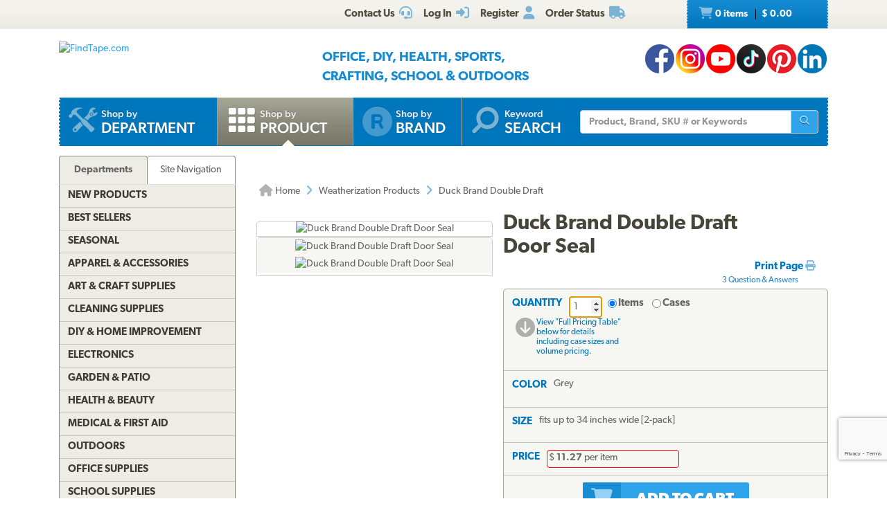

--- FILE ---
content_type: text/html; charset=utf-8
request_url: https://www.findtape.com/Duck-Brand-Double-Draft-Door-Seal/p876/
body_size: 70830
content:


<!DOCTYPE html>
<html lang="en-US" prefix="og: http://ogp.me/ns#">
<head><meta name="robots" content="index,follow" /><meta name="viewport" content="width=device-width, initial-scale=1.0" /><meta charset="utf-8" /><meta http-equiv="X-UA-Compatible" content="IE=edge" /><title>
	Duck Brand Double Draft Door Seal
</title><meta name="author" content="FindTape.com" /><link rel="shortcut icon" href="/favicon.ico" /><link rel="icon" sizes="192x192" href="/favicon-192x192.png" /><link rel="apple-touch-icon" href="/apple-touch-icon.png" /><meta name="msapplication-square150x150logo" content="/ms-icon-150x150.png" /><meta name="msapplication-config" content="/browserconfig.xml" /><link rel="license" href="https://www.findtape.com/customer/legal.aspx#trademark" /><link rel="search" href="https://www.findtape.com/ftsearch.xml" type="application/opensearchdescription+xml" title="FindTape.com Search" />

<script>(function (w, d, s, l, i) {
        w[l] = w[l] || []; w[l].push({
            'gtm.start':
                new Date().getTime(), event: 'gtm.js'
        }); var f = d.getElementsByTagName(s)[0],
            j = d.createElement(s), dl = l != 'dataLayer' ? '&l=' + l : ''; j.async = true; j.src =
                'https://www.googletagmanager.com/gtm.js?id=' + i + dl; f.parentNode.insertBefore(j, f);
})(window, document, 'script', 'dataLayer', 'GTM-N2WS6P9');</script>
<meta property="og:site_name" content="FindTape.com" /><link rel="canonical" href="https://www.findtape.com/Duck-Brand-Double-Draft-Door-Seal/p876/" /><link href="/css/v3/bootstrap.min.css" rel="stylesheet" type="text/css" /><link href="/css/v3/bootstrapXL.min.css" rel="stylesheet" type="text/css" /><link href="/css/v3/bootstrap-theme.min.css" rel="stylesheet" type="text/css" /><link href="/font-awesome/css/all.min.css" rel="stylesheet" type="text/css" /><link href="//use.typekit.net/cxb5mvs.css" rel="stylesheet" type="text/css" /><link href="/css/findtape-v94.min.css" rel="stylesheet" type="text/css" /><link href="/css/jquery-ui.min.css" rel="stylesheet" type="text/css" /><link href="/css/autocomplete.css" rel="stylesheet" type="text/css" /><link href="/css/ftratings-v3.css" rel="stylesheet" type="text/css" /><link href="/css/i18n.css" rel="stylesheet" type="text/css" /><link href="/css/slick.css" rel="stylesheet" type="text/css" /><link href="/css/slick-theme.css" rel="stylesheet" type="text/css" /><meta name="description" content="Duck Brand Double Draft Door Seal  is a machine washable fabric which slides on doors for easy installation. Designed to insulate the door or window from both sides." /></head>
<body id="body">
    <noscript><iframe src="https://www.googletagmanager.com/ns.html?id=GTM-N2WS6P9" height="0" width="0" style="display:none;visibility:hidden"></iframe></noscript>

	<form method="post" action="./?id=876" onsubmit="javascript:return WebForm_OnSubmit();" id="frm">
<div class="aspNetHidden">
<input type="hidden" name="__EVENTTARGET" id="__EVENTTARGET" value="" />
<input type="hidden" name="__EVENTARGUMENT" id="__EVENTARGUMENT" value="" />

</div>

<script type="text/javascript">
//<![CDATA[
var theForm = document.forms['frm'];
if (!theForm) {
    theForm = document.frm;
}
function __doPostBack(eventTarget, eventArgument) {
    if (!theForm.onsubmit || (theForm.onsubmit() != false)) {
        theForm.__EVENTTARGET.value = eventTarget;
        theForm.__EVENTARGUMENT.value = eventArgument;
        theForm.submit();
    }
}
//]]>
</script>


<script src="/WebResource.axd?d=pynGkmcFUV13He1Qd6_TZIbOxX26LQKKudgkHKLcmjA9xXmyfbMeU5HwnphQVjQU8VvdtquXeuzFvnwmNiaFYOC8HAf_ynd-4UgrZMcvRNQTCrowSL3muMQxADqUPtk20&amp;t=638901382312636832" type="text/javascript"></script>


<script type="text/javascript">
//<![CDATA[
function recaptchaExec() {
  event.preventDefault();
  grecaptcha.ready(function() {
    grecaptcha.execute('6Lew9IwlAAAAADvB11YFF2wme5lhqspduH144w2X', {action: 'post_question'}).then(function(token) {
      $('#g-recaptcha-response').val(token);
      __doPostBack('ctl00$mp$cpB$cpC$bPostQuestion', '');
      return false;
    });
  });
}
//]]>
</script>

<script src="/ScriptResource.axd?d=nv7asgRUU0tRmHNR2D6t1JBBZr4bWQlLEbkvrv3f1m7qCKDQ1zJI8WVnlFKWoUYouvonARa7SG6HIf2dF8-9-UxdLecVeEWPObhHOYiRjRnc164DLkBiOf7mKLIO8SbvI2uZvkRqcSzG_ir5pSCRQkHqIPCYhk89PO99rb3LDE-Mj34vcuRYNLaHAaYdNYIo0&amp;t=40d12516" type="text/javascript"></script>
<script src="/ScriptResource.axd?d=[base64]&amp;t=345ad968" type="text/javascript"></script>
<script src="/ScriptResource.axd?d=[base64]&amp;t=345ad968" type="text/javascript"></script>
<script src="../../Services/SearchService.asmx/js" type="text/javascript"></script>
<script src="../../Services/ProductService.asmx/js" type="text/javascript"></script>
<script src="/WebResource.axd?d=JoBkLzP19aTuxbWOhHobYvmaObLZM2UBSq9MdjMh_-fT0ahtQ-SsNjll-8BxNhN-IagVoDAXapaMj79mAlLXD9JstyKWwZ0OJdGWSP6ag038XqNp9KCRkvW-lSlxOT_70&amp;t=638901382312636832" type="text/javascript"></script>
<script type="text/javascript">
//<![CDATA[
function WebForm_OnSubmit() {
if (typeof(ValidatorOnSubmit) == "function" && ValidatorOnSubmit() == false) return false;
return true;
}
//]]>
</script>

    
    

<div class="top_header">
    <div class="container">
        <div class="row">
            <div class="col-xs-offset-1 col-xs-6 col-sm-offset-0 col-sm-8 col-md-offset-3 col-md-6 col-lg-offset-4 col-lg-5 col-xl-offset-5 col-xl-4">
                <div class="top_header_menu">
                    <ul>
                        
                        
                        <li><a id="aCustomerService" title="Customer Service at FindTape.com" href="https://www.findtape.com/customer/customer-service.aspx">
                            <span class="hidden-xs">Contact Us</span><i class="fas fa-headset fa-lg fai" aria-hidden="true"></i>
                        </a></li>
                        <li><a id="aLogInOut" title="Log On" href="https://www.findtape.com/member/login.aspx"><span class="hidden-xs">Log In</span><i class="fas fa-sign-in-alt fa-lg fai" aria-hidden="true"></i></a>
                        </li>
                        <li><a id="aMyAccount" title="Register New Account" rel="nofollow" href="https://www.findtape.com/member/profile.aspx?mode=reg"><span class="hidden-xs">Register</span><i class="fas fa-user fa-lg fai" aria-hidden="true"></i></a>
                            
                        </li>
                        <li id="liOrderStatus"><a id="aOrderStatus" title="Order Status" href="https://www.findtape.com/member/order-status.aspx">
                            <span class="hidden-xs">Order Status</span><i class="fas fa-truck fa-lg fai" aria-hidden="true"></i>
                        </a></li>
                        
                    </ul>
                </div>
                <div id="dAT" class="tweetsec"></div>
            </div>
            <div class="col-xs-2 col-sm-2 col-md-1">&nbsp;</div>
            <div class="col-xs-3 col-sm-2">
                <div class="cat_nav">
                    <ul>
                        <li><a href="https://www.findtape.com/shop/cart.aspx"><i class="fas fa-shopping-cart fa-lg faiw"></i> 0&nbsp;items <span class="cart_price">$ 0.00</span></a></li>
                    </ul>
                </div>
            </div>
        </div>
    </div>
</div>

<div class="bottom_header">
    <div class="container">
        <div class="row">
            <div class="col-xl-3 col-lg-4 col-md-4 col-sm-5 col-xs-12">
                <div class="logo"><a id="alogo" href="https://www.findtape.com/"><img src="https://static.findtape.com/images/ft-logos/FT-logo-r.png" id="ilogo" alt="FindTape.com" title="FindTape: Your Source For Connecting Everything" /></a></div>
            </div>
            <div class="col-xl-offset-1 col-xl-5 col-lg-4 col-md-4 col-sm-5 col-xs-12">
                <div id="TagLn" class="mt18">
                    <span class="TL2">Office, DIY, Health, Sports, Crafting, School &amp; Outdoors</span>
                </div>
                
            </div>
            <div class="col-xl-3 col-lg-4 col-md-4 hidden-sm hidden-xs mt12 text-right">
                
<a class="facebook-42" rel="me" title="Like FindTape.com on Facebook" href="https://www.facebook.com/findtape" onclick="recordOutboundLink(this);return false;">FindTape: Facebook</a><a class="instagram-42" rel="me" title="Follow FindTape.com on Instagram" href="https://instagram.com/findtape/" onclick="recordOutboundLink(this);return false;">FindTape: Instagram</a><!--<a class="twitter-42" rel="me" title="Follow FindTape.com on Twitter" href="https://twitter.com/findtape" onclick="recordOutboundLink(this);return false;">FindTape: Twitter</a>--><a class="youtube-42" rel="me" title="FindTape.com on YouTube" href="https://www.youtube.com/c/FindTape" onclick="recordOutboundLink(this);return false;">FindTape: Youtube</a><a class="tiktok-42" rel="me" title="Follow FindTape.com on TikTok" href="https://tiktok.com/@findtape/" onclick="recordOutboundLink(this);return false;">FindTape: TikTok</a><a class="pinterest-42" rel="me" title="Follow FindTape.com on Pinterest" href="https://pinterest.com/findtape" onclick="recordOutboundLink(this);return false;">FindTape: Pinterest</a><a class="linkedin-42" rel="me" title="Follow FindTape.com on LinkedIn" href="https://www.linkedin.com/company/findtape" onclick="recordOutboundLink(this);return false;">FindTape: LinkedIn</a>

            </div>
        </div>
    </div>
</div>

<div class="container">
    <div class="row">
        <div class="col-xs-12">
            <div class="navbar-inverse navbar-static-top navi_bg nav_Main" role="navigation">
                <span class="navbar-Catheader">
                    <button type="button" class="navbar-toggle collapsed ntC">
                        <i class="fas fa-th"></i>
                        <span class="mm">Items</span>
                    </button>
                </span>

                <div class="navbar-header">
                    <button data-target="#navbar-collapse-1" data-toggle="collapse" class="navbar-toggle" type="button">
                        <span class="icon-bar"></span>
                        <span class="icon-bar"></span>
                        <span class="icon-bar mb6"></span>
                        <span class="mm">Site</span>
                    </button>
                </div>
                <div id="navbar-collapse-1" class="navbar-collapse collapse">
                    <ul class="nav navbar-nav">

                        <li id="b4"><a href="https://www.findtape.com/departments" id="aShopByDepartment"><span class="naviconimg3"></span>
                            <div class="navtxtO">
                                <span class="navtxt">Shop by</span><br/><span class="navtxtB">Department</span>
                            </div>
                            <div class="clear1"></div>
                        </a></li>

                        <li id="b1" class="active"><a href="https://www.findtape.com/item-types" id="aShopByProductType"><span class="naviconimg1"></span>
                            <div class="navtxtO">
                                <span class="navtxt">Shop by</span><br/><span class="navtxtB">Product</span>
                            </div>
                            <div class="clear1"></div>
                        </a></li>

                        <li id="b2" class="hidden-sm hidden-md"><a href="https://www.findtape.com/customer/brands.aspx" id="aShopByBrand"><i class="fas fa-registered naviconimg4" aria-hidden="true"></i>
                            <div class="navtxtO">
                                <span class="navtxt">Shop by</span><br/><span class="navtxtB">Brand</span>
                            </div>
                            <div class="clear1"></div>
                        </a></li>

                        <li id="b3" class="visible-xl"><a href="https://www.findtape.com/shop/finder.aspx" id="aAdvancedTapeFinder"><span class="naviconimg2"></span>
                            <div class="navtxtO">
                                <span class="navtxt">Advanced</span><br/><span class="navtxtB">Tape Finder</span>
                            </div>
                            <div class="clear1"></div>
                        </a></li>

                        <li id="b4a" class="visible-xs"><a href="https://www.findtape.com/departments" id="aShopByDepartment2"><div class="navtxtO"><span class="navtxt">Shop by Department</span></div></a></li>
                        <li id="b4b" class="visible-xs"><a href="https://www.findtape.com/videos" id="aWatchVideos"><div class="navtxtO"><span class="navtxt">Video Resource Library</span></div></a></li>
                        <li id="b4c" class="visible-xs"><a href="https://www.findtape.com/customer/how-to-articles.aspx" id="aHowTo"><div class="navtxtO"><span class="navtxt">How-To Articles</span></div></a></li>

                        <li id="b5"><a href="#"><span class="naviconimg5"></span>
                            <div class="navtxtO">
                                <span class="navtxt">Keyword</span><br/><span class="navtxtB">Search</span>
                            </div>
                            <div class="clear1"></div>
                        </a>
                        <div class="navSearch hidden-xs">
                            <div class="SearchBox" role="search">
                                <div class="input-group">
                                    <input name="ctl00$mp$ucHeader$kw" type="text" id="kw" placeholder="Product, Brand, SKU # or Keywords" aria-label="Keyword Search" class="form-control" onkeypress="event.cancelBubble=true;return clickButton(event, &#39;bSearch&#39;)" />
                                    <div class="input-group-btn">
                                        <button id="bSearch" type="submit" class="btn btn-default" title="Run Search"><i class="fas fa-search"></i><span class="sr-only">Run Search</span></button>
                                    </div>
                                </div>
                            </div>
                        </div>
                        </li>
                    </ul>

                </div>
            </div>

            <div id="navbar-collapse-2" class="collapse in">
                <div class="orange_menu">
                    <ul>
                        <li><a href="https://www.findtape.com/acupressure-tape/c502/">Acupressure Tape</a></li><li><a href="https://www.findtape.com/air-purifiers-filters/c333/">Air Purifiers &amp; Filters</a></li><li><a href="https://www.findtape.com/anti-slip-tape/c31/">Anti-Slip Tape</a></li><li><a href="https://www.findtape.com/art-writing-instruments/c28/">Art &amp; Writing Instruments</a></li><li><a href="https://www.findtape.com/artist-console-tape/c100/">Artist / Console Tape</a></li><li><a href="https://www.findtape.com/atg/c29/">ATG Tapes</a></li><li><a href="https://www.findtape.com/athletic-tape/c26/">Athletic Tape</a></li><li><a href="https://www.findtape.com/automotive-racers-tape/c21/">Automotive &amp; Racers Tape</a></li><li><a href="https://www.findtape.com/barricade-tape/c183/">Barricade Tape</a></li><li><a href="https://www.findtape.com/binders-folders/c266/">Binders &amp; Folders</a></li><li><a href="https://www.findtape.com/boxes-mailers/c343/">Boxes &amp; Mailers</a></li><li><a href="https://www.findtape.com/braces-supports/c237/">Braces &amp; Supports</a></li><li><a href="https://www.findtape.com/bubble-wrap/c141/">Bubble Wrap</a></li><li><a href="https://www.findtape.com/bumpers-furniture-pads/c142/">Bumpers &amp; Furniture Pads</a></li><li><a href="https://www.findtape.com/cable-ties/c253/">Cable Ties</a></li><li><a href="https://www.findtape.com/calendars-planners/c272/">Calendars &amp; Planners</a></li><li><a href="https://www.findtape.com/carrying-cases-bags/c303/">Carrying Cases &amp; Bags</a></li><li><a href="https://www.findtape.com/caulks-sealants-fillers/c208/">Caulk, Sealant &amp; Fillers</a></li><li><a href="https://www.findtape.com/chewing-gum/c418/">Chewing Gum</a></li><li><a href="https://www.findtape.com/cleaning-solutions/c224/">Cleaning Solutions</a></li><li><a href="https://www.findtape.com/cleaning-tools/c321/">Cleaning Tools</a></li><li><a href="https://www.findtape.com/clips-clamps/c436/">Clips &amp; Clamps</a></li><li><a href="https://www.findtape.com/cloth-tapes/c226/">Cloth Tapes</a></li><li><a href="https://www.findtape.com/cushions-rests/c250/">Cushions &amp; Rests</a></li><li><a href="https://www.findtape.com/desktop-organization/c241/">Desktop Organization</a></li><li><a href="https://www.findtape.com/dispensers/c227/">Dispensers</a></li><li><a href="https://www.findtape.com/document-holders/c390/">Document Holders</a></li><li><a href="https://www.findtape.com/double-sided-tape/c11/">Double-Sided Tape</a></li><li><a href="https://www.findtape.com/duct-tape/c12/">Duct Tape</a></li><li><a href="https://www.findtape.com/electrical-tape/c13/">Electrical Tape</a></li><li><a href="https://www.findtape.com/envelopes/c372/">Envelopes</a></li><li><a href="https://www.findtape.com/fashion-tape/c501/">Fashion Tape</a></li><li><a href="https://www.findtape.com/felt-tape/c105/">Felt Tape</a></li><li><a href="https://www.findtape.com/fiberglass-tape/c148/">Fiberglass Tapes</a></li><li><a href="https://www.findtape.com/film-tape/c19/">Film Tapes</a></li><li><a href="https://www.findtape.com/first-aid-products/c229/">First Aid</a></li><li><a href="https://www.findtape.com/flags-posts-whiskers-tags/c188/">Flags, Posts, Whiskers &amp; Tags</a></li><li><a href="https://www.findtape.com/floor-signs/c96/">Floor Signs</a></li><li><a href="https://www.findtape.com/foam-tape/c23/">Foam Tape</a></li><li><a href="https://www.findtape.com/foil-tapes/c153/">Foil Tapes</a></li><li><a href="https://www.findtape.com/gaffer-tape/c14/">Gaffers Tape</a></li><li><a href="https://www.findtape.com/garden-tools/c444/">Garden Tools</a></li><li><a href="https://www.findtape.com/glow-in-the-dark-tape/c228/">Glow-In-The-Dark Tape</a></li><li><a href="https://www.findtape.com/glues-adhesives/c30/">Glues &amp; Adhesives</a></li><li><a href="https://www.findtape.com/greeting-cards-gift-tags/c318/">Greeting Cards &amp; Gift Tags</a></li><li><a href="https://www.findtape.com/hiking-backpacking/c480/">Hiking &amp; Backpacking</a></li><li><a href="https://www.findtape.com/hole-punch/c313/">Hole Punch</a></li><li><a href="https://www.findtape.com/hooks-mounts/c205/">Hooks &amp; Mounts</a></li><li><a href="https://www.findtape.com/kinesio-tape/c190/">Kinesiology Tape</a></li><li><a href="https://www.findtape.com/knives-multi-tools/c483/">Knives &amp; Multi-Tools</a></li><li><a href="https://www.findtape.com/labels-labeling-tape/c252/">Labels &amp; Labeling Tape</a></li><li><a href="https://www.findtape.com/laminators-craft-machines/c198/">Laminators &amp; Craft Machines</a></li><li><a href="https://www.findtape.com/laser-pointers/c284/">Laser Pointers</a></li><li><a href="https://www.findtape.com/lint-rollers/c195/">Lint Rollers</a></li><li><a href="https://www.findtape.com/magnetic-tape/c143/">Magnetic Tape</a></li><li><a href="https://www.findtape.com/magnets/c309/">Magnets</a></li><li><a href="https://www.findtape.com/marking-tapes/c98/">Marking Tapes</a></li><li><a href="https://www.findtape.com/masking-tape/c223/">Masking Tape</a></li><li><a href="https://www.findtape.com/monitor-stands-desks/c389/">Monitor Stands &amp; Desks</a></li><li><a href="https://www.findtape.com/mouse-keyboards/c386/">Mouse &amp; Keyboards</a></li><li><a href="https://www.findtape.com/moving-blankets/c344/">Moving Blankets</a></li><li><a href="https://www.findtape.com/notebooks-stationery/c192/">Notebooks &amp; Stationery</a></li><li><a href="https://www.findtape.com/packaging-and-sealing-tape/c16/">Packaging &amp; Sealing Tape</a></li><li><a href="https://www.findtape.com/packing-foam-cushioning/c341/">Packing Foam Cushioning</a></li><li><a href="https://www.findtape.com/packing-paper/c342/">Packing Paper</a></li><li><a href="https://www.findtape.com/painters-tape/c102/">Painters Tape</a></li><li><a href="https://www.findtape.com/paper-cutters/c289/">Paper Cutters</a></li><li><a href="https://www.findtape.com/paper-shredders/c302/">Paper Shredders</a></li><li><a href="https://www.findtape.com/pins-tacks/c308/">Pins &amp; Tacks</a></li><li><a href="https://www.findtape.com/pipe-wrap/c369/">Pipe Wrap Tape</a></li><li><a href="https://www.findtape.com/power-strips-surge-protectors/c285/">Power Strips &amp; Surge Protectors</a></li><li><a href="https://www.findtape.com/presentation-boards/c277/">Presentation Boards</a></li><li><a href="https://www.findtape.com/primers-removers/c145/">Primers &amp; Removers</a></li><li><a href="https://www.findtape.com/reclosable-fasteners/c33/">Reclosable Fasteners</a></li><li><a href="https://www.findtape.com/reflective-tape/c32/">Reflective Tape</a></li><li><a href="https://www.findtape.com/ribbon-dope-thread-sealant/c200/">Ribbon Dope Thread Sealant</a></li><li><a href="https://www.findtape.com/flagging-tape/c94/">Roll Flagging Tape</a></li><li><a href="https://www.findtape.com/rubber-silicone-bands/c314/">Rubber &amp; Silicone Bands</a></li><li><a href="https://www.findtape.com/safety-wear/c206/">Safety Wear</a></li><li><a href="https://www.findtape.com/scissors-shears/c181/">Scissors &amp; Shears</a></li><li><a href="https://www.findtape.com/shelf-liners-mats/c202/">Shelf Liners &amp; Mats</a></li><li><a href="https://www.findtape.com/skincare/c196/">Skincare</a></li><li><a href="https://www.findtape.com/sports-athletic-equipment/c25/">Sports &amp; Athletic Equipment</a></li><li><a href="https://www.findtape.com/staplers-staples/c203/">Staplers &amp; Staples</a></li><li><a href="https://www.findtape.com/sticky-notes-flags-pads/c193/">Sticky Notes, Flags, &amp; Pads</a></li><li><a href="https://www.findtape.com/tool-storage/c464/">Tool Storage</a></li><li><a href="https://www.findtape.com/tools/c231/">Tools</a></li><li><a href="https://www.findtape.com/transfer-tapes/c399/">Transfer Tapes</a></li><li><a href="https://www.findtape.com/usb-hubs-chargers/c388/">USB Hubs &amp; Chargers</a></li><li><a href="https://www.findtape.com/Veterinary-Products/c244/">Veterinary Products</a></li><li><a href="https://www.findtape.com/vinyl-tapes/c232/">Vinyl Tapes</a></li><li><a href="https://www.findtape.com/washi-tape/c173/">Washi Tape</a></li><li><a href="https://www.findtape.com/weatherization-products/c242/">Weatherization Products</a></li>
                    </ul>
                </div>
            </div>
        </div>
    </div>
</div>

    <div class="container cpB">
        <div id="SBCont" class="container">
            <div class="row">
                <div class="col-lg-12 col-md-12 col-sm-12 col-xs-12">
                    <div class="navSearch2">
                        <div class="SearchBox">
                            <div role="search" class="navbar-form">
                                <div class="input-group">
                                    <input type="text" name="q" placeholder="Product Name, SKU# or Keyword" aria-label="Keyword Search" class="form-control">
                                    <div class="input-group-btn">
                                        <button type="submit" class="btn btn-default"><i class="fas fa-search"></i><span class="sr-only">Run Search</span></button>
                                    </div>
                                </div>
                            </div>
                        </div>
                    </div>
                </div>
            </div>
        </div>
        

        




        
    <div class="container mp0">
        <div class="container">
            <div class="row">
                <div class="col-xs-12">
                    <div id="bnrImg" class="bannerC2 CBS">
                        <div class="pt20"></div>
                    </div>
                </div>
            </div>
            <div class="row">
                <div id="dCA" class="col-lg-9 col-lg-push-3 col-sm-8 col-sm-push-4 col-xs-12 move_m mb12">
                    
    <div class="bcShop">
        <div class="row">
            <div class="col-lg-9 col-md-9 col-sm-8 col-xs-12">
                <div class="bcStnd">
                    <ul>
                        <li><a href="https://www.findtape.com/" title="Home Page"><i class="fas fa-home fa-lg"></i> Home</a></li><li><i class="fas fa-angle-right fa-lg fabb"></i></li><li><a href="https://www.findtape.com/weatherization-products/c242/" title="Weatherization Products">Weatherization Products</a></li><li><i class="fas fa-angle-right fa-lg fabb"></i></li><li>Duck Brand Double Draft</li> 
                    </ul>
                </div>
            </div>
            <div class="col-lg-3 col-md-3 col-sm-4 col-xs-12">
		        <div class="prev_nxt">
				    <ul>
                        
				    </ul>
		        </div>
	        </div>
        </div>
    </div>

    <div id="mainContent" class="product_container">
        
        
        <div data-val-headertext="&lt;i class=&#39;fas fa-exclamation-triangle&#39;>&lt;/i> Please see &#39;Add to Cart&#39; correction(s) to make below." data-val-displaymode="List" data-val-validationGroup="vgAdd" id="vsAdd" class="alert alert-danger fs16" data-valsummary="true" style="display:none;">

</div><div data-val-headertext="&lt;i class=&#39;fas fa-exclamation-triangle&#39;>&lt;/i> Please see &#39;Post a Question&#39; correction(s) to make below." data-val-displaymode="List" data-val-validationGroup="vgQuestion" id="vsQuestion" class="alert alert-danger fs16" data-valsummary="true" style="display:none;">

</div><div data-val-headertext="&lt;i class=&#39;fas fa-exclamation-triangle&#39;>&lt;/i> Please see &#39;Write a Review&#39; correction(s) to make below." data-val-displaymode="List" data-val-validationGroup="vgReview" id="vsReview" class="alert alert-danger fs16" data-valsummary="true" style="display:none;">

</div>
        
    
        <div id="DescAlertBox" class="alert alert-warning alert-dismissible fs16 mt12" role="alert" style="display:none"><button type="button" class="close" data-dismiss="alert" aria-label="Close"><span aria-hidden="true">&times;</span></button><p id="pdVA"><i class="fab fa-youtube-square fa-lg" aria-hidden="true"></i> <a href="javascript:showDescription();">Watch product video</a> by clicking on the &quot;Product Description &amp; Specs&quot; tab below.</p></div>

        <div id="pimages" class="row">
            <div class="col-lg-5 col-md-12 col-sm-12 col-xs-12 pr0">
                <div class="product_imgsec">
                    <img id="pimg" src ="https://static.findtape.com/images/p450/Duck/Duck-Brand-Double-Draft-Door-Seal.png" alt="Duck Brand Double Draft Door Seal" title="Duck Brand Double Draft Door Seal"/>
                </div>
                <div id="paltimages" class="pmi">
                    <div class="col-lg-12 form-inline">
                        <img src="//static.findtape.com/images/p77/Duck/Duck-Brand-Double-Draft-Door-Seal-Alt1.png" alt="" title="" class="pThumb"  /><img src="//static.findtape.com/images/p77/Duck/Duck-Brand-Double-Draft-Door-Seal-Alt2.png" alt="" title="" class="pThumb"  /><img src="//static.findtape.com/images/p77/Duck/Duck-Brand-Double-Draft-Door-Seal-Alt3.png" alt="" title="" class="pThumb"  /><img src="//static.findtape.com/images/p77/Duck/Duck-Brand-Double-Draft-Door-Seal-brown-Alt3.jpg" alt="Duck Brand Double Draft Door Seal" title="Duck Brand Double Draft Door Seal" class="pThumb"  /><img src="//static.findtape.com/images/p77/Duck/Duck-Brand-Double-Draft-Door-Seal-Alt4.png" alt="" title="" class="pThumb"  /><img src="//static.findtape.com/images/p77/Duck/Duck-Brand-Double-Draft-Door-Seal-Alt5.png" alt="" title="" class="pThumb"  /><img src="//static.findtape.com/images/p77/Duck/Duck-Brand-Double-Draft-Door-Seal-Alt6.png" alt="" title="" class="pThumb"  /><img src="//static.findtape.com/images/p77/Duck/Duck-Brand-Double-Draft-Door-Seal.png" alt="Duck Brand Double Draft Door Seal" title="Duck Brand Double Draft Door Seal" class="pThumb"  />
                    </div>
                    <!--<div class="col-lg-1 pl0 pr0 text-center lh11">
                        <a href="javascript:void(0);" id="ViewLarger"><i class="fa fa-search-plus pt3" aria-hidden="true"></i><br/><span class="fs10 fw5">&nbsp;View Larger</span></a>
                    </div>-->
                </div>
            </div>

            <div class="col-lg-7 col-md-12 col-sm-12 col-xs-12">
                <div class="pdBoxHdr clearfix">
                    <h1>Duck Brand Double Draft Door Seal</h1>
                    
                    <div class="addthis_sharing_toolbox atb"></div>
                    <div id="dPrintReview">
                        <a href="javascript:void(0);" id="aPrintable" class="printP" title="Print Page" onclick="javascript:openPop(&#39;https://www.findtape.com/Duck-Brand-Double-Draft-Door-Seal/p876/?cid=0&amp;vw=p&#39;,&#39;winPrintable&#39;,1280,900)">Print Page <i class="fas fa-print"></i></a>
                        <div class="qa" onclick="showQA();">3&nbsp;Question &amp; Answers</div>
                    </div>
                    <div class="clear1"></div>
                </div>

                <div id="OrderingOptions" class="orderBox clearfix">
                    <ul>
                        <li class="pb12">
                            <span data-val-controltovalidate="QuantityBox" data-val-display="Dynamic" data-val-validationGroup="vgAdd" id="cvQuantity" class="alert alert-danger" data-val="true" data-val-evaluationfunction="CustomValidatorEvaluateIsValid" style="display:none;margin:4px 0;"></span><span data-val-controltovalidate="QuantityBox" data-val-display="Dynamic" data-val-validationGroup="vgAdd" id="rfvQuantity" class="alert alert-danger" data-val="true" data-val-evaluationfunction="RequiredFieldValidatorEvaluateIsValid" data-val-initialvalue="" style="display:none;margin-bottom:4px;"><i class='fas fa-exclamation-triangle'></i> Please enter a Quantity.</span><span data-val-controltovalidate="QuantityBox" data-val-display="Dynamic" data-val-validationGroup="vgAdd" id="rvQuantity" class="alert alert-danger" data-val="true" data-val-type="Integer" data-val-evaluationfunction="RangeValidatorEvaluateIsValid" data-val-maximumvalue="9999" data-val-minimumvalue="1" style="display:none;margin-bottom:4px;"><i class='fas fa-exclamation-triangle'></i> Please enter a valid Quantity greater or equal to 1.</span>
                            <div id="lQuantity" class="pdLabel">Quantity</div>
                            <div class="pdLft clearfix prel">
                                <input name="ctl00$mp$cpB$cpC$QuantityBox" value="1" id="QuantityBox" type="number" aria-labelledby="lQuantity" onchange="updateUnitPrice(this);" onkeypress="event.cancelBubble=true;return clickButton(event, &#39;bAddToCart&#39;)" />
                                <div class="pdRadO">
                                    <span><span onkeypress="event.cancelBubble=true;return clickButton(event, &#39;bAddToCart&#39;)"><input id="QtyByItem" type="radio" name="ctl00$mp$cpB$cpC$Quantity" value="QtyByItem" checked="checked" onclick="updateUnitPrice(this);" /><label for="QtyByItem">Items</label></span></span>
                                    <span><span onkeypress="event.cancelBubble=true;return clickButton(event, &#39;bAddToCart&#39;)"><input id="QtyByCase" type="radio" name="ctl00$mp$cpB$cpC$Quantity" value="QtyByCase" onclick="updateUnitPrice(this);" /><label for="QtyByCase">Cases</label></span></span>
                                </div>
                            </div>
                            <div class="pdRgt mb8">
                                <div class="imgspan"><a href="javascript:goToPricingTable()"><i class="fas fa-arrow-circle-down fa-2x"></i></a></div>
                                <div class="txtspan">View &quot;Full Pricing Table&quot; below for details including case sizes and volume pricing.</div>
                            </div>
                            <div class="clear1"></div>
                        </li>

                        <li>
                            <span data-val-controltovalidate="ColorPatterns" data-val-display="Dynamic" data-val-enabled="False" data-val-validationGroup="vgAdd" id="rfvCP" class="alert alert-danger" data-val="true" data-val-evaluationfunction="RequiredFieldValidatorEvaluateIsValid" data-val-initialvalue="" style="display:none;margin-bottom:4px;"><i class='fas fa-exclamation-triangle'></i> Please select a Color/Pattern.</span>
                            <div id="lCP" class="pdLabel">Color</div>
                            <div id="rCP" class="pdFull clearfix"><input name="ctl00$mp$cpB$cpC$CPID" type="hidden" id="CPID" value="56" /><span id="sCP">Grey</span></div>
                            <div class="clear1"></div>
                            <div id="eCP" class="pdExtra pdSel clearfix">
                                
                                <div id="dCP" class="selsec">
                                    <div class="dvars">
                                        
                                    </div>
                                </div>
                            </div>
                            
                            <div class="clear1"></div>
                            <div id="BuildCaseAlert" class="alert alert-warning alert-dismissible dn" role="alert"><button type="button" class="close" aria-label="Close" onclick="$('#BuildCaseAlert').hide()"><span aria-hidden="true">&times;</span></button><br/></div>
                        </li>

                        <li>
                            <span data-val-controltovalidate="PriceSets" data-val-display="Dynamic" data-val-enabled="False" data-val-validationGroup="vgAdd" id="rfvPriceSet" class="alert alert-danger" data-val="true" data-val-evaluationfunction="RequiredFieldValidatorEvaluateIsValid" data-val-initialvalue="" style="display:none;margin-bottom:4px;"><i class='fas fa-exclamation-triangle'></i> Please select a Size.</span>
                            <div id="lPS" class="pdLabel">Size</div>
                            <div id="rPS" class="pdFull pdSel clearfix"><input name="ctl00$mp$cpB$cpC$PriceSetID" type="hidden" id="PriceSetID" value="|4690|" /><span id="sPS">fits up to 34 inches wide [2-pack]</span></div>
                            <div class="clear1"></div>
                            <div id="ePS" class="pdExtra pdSel clearfix">
                                
                                
                            </div>
                            <div class="clear1"></div>
                            <div class="pdExtra clearfix mt8"></div>
                            <div class="clear1"></div>

                            
                        </li>

                        

                        <li>
                            <div class="pdLabel">Price</div>
                            <div class="pdFull pdPr clearfix">
                                <span id="UnitPrice">$ Price/photo will update once Color &amp; Size chosen.</span>
                            </div>
                            <div id="QtyMsg" class="clearfix" style="display:none;"></div>
                            <div class="clear1"></div>
                        </li>
                    </ul>
                    <div id="dAddToCart" class="pdAddCartRow">
                        <button onclick="if (typeof(Page_ClientValidate) == 'function') Page_ClientValidate('vgAdd'); __doPostBack('ctl00$mp$cpB$cpC$bAddToCart','')" id="bAddToCart" title="Add to Cart" class="btn btn-sm ft-flat-btn fbB fbAC p0"><i class="fas fa-shopping-cart fa-lg fbI"></i><span class="fbT">Add To Cart</span></button>
                        <div class="pdAddMsg clearfix">
                            <span class="hidden-xs"><img src="https://static.findtape.com/images/icons/alert.png" alt="Warning"></span>
                            <div>Before ordering, please read the &quot;Product Description &amp; Specs&quot; tab content for more information about this item.</div>
                        </div>
                    </div>
                </div>
            </div>
        </div>

        

        <div class="pdTabsC clearfix">
            <div class="row">
                <div class="col-xs-12">
                    <div class="pdTabs clearfix">
                        <ul class="clearfix">
                            <li id="DescriptionTab" class="active"><a class="tabP" href="javascript:void(0)"><i class="fas fa-info-circle fa-lg"></i> Product Description &amp; Specs</a></li>
                            <li id="PricingTab" class=""><a class="tabP" href="javascript:void(0)"><span class="fa-stack fa-sm"><i class="far fa-circle fa-stack-2x"></i><i class="fas fa-dollar-sign fa-stack-1x"></i></span> Full Pricing Table</a></li>
                            <li id="RelatedTab" class=""><a class="tabP" href="javascript:void(0)"><i class="fas fa-link"></i> Related Products</a></li>
                            <li id="QATab" class=""><a class="tabP" href="javascript:void(0)"><i class="fas fa-comments fa-lg"></i> Q<em>uestions</em> &amp; A<em>nswers</em></a></li>
                            <li id="ReviewsTab" class=""><a class="tabP" href="javascript:void(0)"><i class="fas fa-thumbs-up"></i> User Reviews</a></li>
                        </ul>
                    </div>

                    <div class="container_innertab">
                        <div id="DescriptionContent" class="pdTab DescriptionTab ablk">
                            <div class="row">
                                <div class="col-lg-8 col-md-7 col-sm-12 col-xs-12">
                                    <div class="pdDesc">
                                        <h2>Product Description</h2>
                                        <p><strong>Duck Brand Double Draft Door Seal</strong> is a machine washable abrasion-resistant fabric which slides on doors for easy installation. Doors and windows are one of the most common sources of drafts in your home. Duck&reg; Brand Double Draft Seal door/window seal is designed to insulate the door or window from both sides, providing year-round protection from wind, as well as dust, insects, and pollen during the warmer months. Featuring patented straps that hold the seal in place, the Duck&reg; Double Draft Seal works with any type of flooring even in high-traffic areas like halls or doorways. Fits doors up to 36 inches in total width and seals gaps up to 1-3/4 inches. There is an elastic strap at both ends of the double draft seal to help it stay on the bottom of the door. Use together with other Duck&reg; Brand weatherization products to make your home more comfortable and energy-efficient all year long.</p><div class="mt24 mb2">* Multiple cases may be shipped per package in order to minimize the charge for shipping.</div><div itemscope itemtype="http://schema.org/VideoObject">
<meta itemprop="name" content="Duck Double Draft Seal" />
<meta itemprop="duration" content="T2M11S" />
<meta itemprop="thumbnailUrl" content="https://i.ytimg.com/vi/1FD6cdfhOFQ/hqdefault.jpg" />
<meta itemprop="contentURL" content="https://www.youtube.com/watch?v=1FD6cdfhOFQ" />
<meta itemprop="uploadDate" content="2011-08-04T09:00:00-04:00" />
<meta itemprop="height" content="360" />
<meta itemprop="width" content="640" />
<iframe src="https://www.youtube.com/embed/1FD6cdfhOFQ" style="width:640px;height:360px;border:none;margin:4px 12px" allowfullscreen></iframe>
<meta itemprop="description" content="Kristin Bixler explains the steps to install the Duck Brand Double Draft Seal." />
</div>

                                        <p class="clear1">&nbsp;</p>

                                        <div id="pnlTechInfo">
	
                                        <h2>Technical Information</h2>
                                        <span class="fcdg fw6">Duck Brand Double Draft Door Seal</span>
                                        <div class="pdSpecs">
                                            <ul>
                                                <li><span>Carrier/Backing:</span> fabric</li><li><span>Weight:</span> 13 ounces</li><li><span>Country of Origin:</span> China</li>
                                            </ul>
                                            <div class="note">Note: Specifications are those given by manufacturers and are not tested for accuracy.</div>
                                        </div>
                                        
</div>
                                    </div>
                                </div>

                                <div class="col-lg-4 col-md-5 col-sm-12 col-xs-12">
                                    <div class="pdRightBar">
                                        

                                        

                                        
                                    </div>
                                </div>
                            </div>
                        </div>

                        <div id="PricingContent" class="pdTab PricingTab ablk">
                            <div class="fpricetable">

                                <div id="StandardPricing" class="row">
                                    <h3>Double Draft Standard sizes <i class="fas fa-asterisk fa-lg faso" aria-hidden="true"></i></h3>
    
                                    <div id="dSPr" class="col-lg-12 col-md-12 col-sm-12 col-xs-12">
                                        <div class="table-responsive full_pricetable">
                                            <table class="table table-bordered"><thead><tr><th scope="col">ITEM SIZE</th><th scope="col">ITEM #</th>
<th scope="col">ITEMS PER CASE</th>
<th scope="col">QUANTITY ORDERING</th>
<th scope="col">PRICE PER ITEM</th>
<th scope="col">PRICE PER CASE</th>
</tr></thead>
<tbody>
<tr><td><div class="descriptionBx"><h3>fits up to 34 inches wide [2-pack]</h3></div></td><td>284428 <br/><br/>UPC = 075353081372</td><td>4</td><td class="collapsepadding"><div class="rollscase_box"><p class="custom-width"><span>Single Item</span> (1-3 Items)</p><p class="custom-width"><span>1 - 4 Cases</span> (4-19 Items)</p><p class="custom-width"><span>5 - 9 Cases</span> (20-39 Items)</p><p class="custom-width"><span>10+ Cases</span> (&gt;= 40 Items)</p></div></td><td class="collapsepadding1"><div class="rollscase_box"><p>$11.27</p><p>$10.67<br/>a <span class="fs10"><span class="prd">5%</span> discount</span></p><p>$10.49<br/>a <span class="fs10"><span class="prd">7%</span> discount</span></p><p>$10.31<br/>a <span class="fs10"><span class="prd">9%</span> discount</span></p></div></td><td class="collapsepadding1"><div class="rollscase_box"><p><span class="na">N/A</span></p><p>$42.68</p><p>$41.96</p><p>$41.24</p></div></td></tr></tbody>
</table>

                                        </div>
                                    </div>

                                    
                                </div>

                                
                            </div>
                        </div>

                        <div id="RelatedContent" class="pdTab RelatedTab ablk">
                            <h3>Shop Related Categories</h3>
                            <div class="row"><div class="col-sm-12 ml15"><h4><a href="https://www.findtape.com/weatherization-products/c242/" title="Weatherization Products">Weatherization Products</a></h4></div></div><div class="row"><div class="col-sm-12 ml15"><h4><a href="https://www.findtape.com/diy/c211/" title="DIY &amp; Home Improvement">DIY &amp; Home Improvement</a> <i class="fas fa-angle-right fa-lg fabb"></i> <a href="https://www.findtape.com/hvac-plumbing/a162/" title="HVAC &amp; Plumbing">HVAC &amp; Plumbing</a></h4></div></div><div class="row"><div class="col-sm-12 ml15"><h4><a href="https://www.findtape.com/seasonal/a209/" title="Seasonal">Seasonal</a></h4></div></div><div class="row"><div class="col-sm-12 ml15"><h4><a href="https://www.findtape.com/diy/c211/" title="DIY &amp; Home Improvement">DIY &amp; Home Improvement</a> <i class="fas fa-angle-right fa-lg fabb"></i> <a href="https://www.findtape.com/weatherization/a182/" title="Weatherization">Weatherization</a></h4></div></div>

                            <h3>Related Products (Similar Item Or Complementary Item)</h3>
                            <div class="row"><div class="text-center col-lg-3 col-md-6"><a href="https://www.findtape.com/Duck-Brand-Standard-Air-Conditioner-Cover/p2255/"><img src="https://static.findtape.com/images/p250/Duck/Duck-Brand-Standard-Air-Conditioner-Cover.png" alt="Duck Brand Standard Air Conditioner Cover" title="Duck Brand Standard Air Conditioner Cover" /><span class="relprod">Duck Brand Standard Air Conditioner Cover</span></a></div><div class="text-center col-lg-3 col-md-6"><a href="https://www.findtape.com/Duck-Brand-Hard-Faucet-Cover/p1473/"><img src="https://static.findtape.com/images/p250/Duck/Duck-Brand-Hard-Faucet-Cover.png" alt="Duck Brand Hard Faucet Cover" title="Duck Brand Hard Faucet Cover" /><span class="relprod">Duck Brand Hard Faucet Cover</span></a></div><div class="text-center col-lg-3 col-md-6"><a href="https://www.findtape.com/3M-High-Temperature-Flue-Tape/p1987/"><img src="https://static.findtape.com/images/p250/3M/3M-High-Temperature-Flue-Tape.jpg" alt="3M High-Temperature Flue Tape (SKU 2113NA)" title="3M High-Temperature Flue Tape (SKU 2113NA)" /><span class="relprod">3M High-Temperature Flue Tape (SKU 2113NA)</span></a></div><div class="text-center col-lg-3 col-md-6"><a href="https://www.findtape.com/3M-Indoor-Transparent-Weather-Sealing-Tape/p1529/"><img src="https://static.findtape.com/images/p250/3M/3M-Indoor-Transparent-Weather-Sealing-Tape-2110NA.jpg" alt="3M Indoor Transparent Weather Sealing Tape (SKU 2110NA)" title="3M Indoor Transparent Weather Sealing Tape (SKU 2110NA)" /><span class="relprod">3M Indoor Transparent Weather Sealing Tape (SKU 2110NA)</span></a></div></div><div class="row"><div class="text-center col-lg-3 col-md-6"><a href="https://www.findtape.com/Duck-Brand-Indoor-Air-Conditioner-Cover/p2254/"><img src="https://static.findtape.com/images/p250/Duck/Duck-Brand-Indoor-Air-Conditioner-Cover-Alt1.png" alt="Duck Brand Indoor Air Conditioner Cover" title="Duck Brand Indoor Air Conditioner Cover" /><span class="relprod">Duck Brand Indoor Air Conditioner Cover</span></a></div><div class="text-center col-lg-3 col-md-6"><a href="https://www.findtape.com/Duck-Brand-Window-Kit-Tape-Dispenser/p2707/"><img src="https://static.findtape.com/images/p250/Duck/Duck-Brand-Window-Kit-Tape-Dispenser.png" alt="Duck Brand Window Kit Tape Dispenser" title="Duck Brand Window Kit Tape Dispenser" /><span class="relprod">Duck Brand Window Kit Tape Dispenser</span></a></div><div class="text-center col-lg-3 col-md-6"><a href="https://www.findtape.com/3M-Indoor-Window-Insulator-Kit/p1350/"><img src="https://static.findtape.com/images/p250/3M/3M-Indoor-Window-Insulator-Kit-5-windows.jpg" alt="3M Indoor Window Insulator Kit" title="3M Indoor Window Insulator Kit" /><span class="relprod">3M Indoor Window Insulator Kit</span></a></div><div class="text-center col-lg-3 col-md-6"><a href="https://www.findtape.com/Duck-Brand-Air-Heat-Vent-Deflector/p1491/"><img src="https://static.findtape.com/images/p250/Duck/Duck-Brand-Air-Heat-Vent-Deflector.jpg" alt="Duck Brand Air &amp; Heat Vent Deflector" title="Duck Brand Air &amp; Heat Vent Deflector" /><span class="relprod">Duck Brand Air &amp; Heat Vent Deflector</span></a></div></div><div class="row"><div class="text-center col-lg-3 col-md-6"><a href="https://www.findtape.com/Duck-Brand-Max-Strength-Heavy-Duty-Window-Kit/p2137/"><img src="https://static.findtape.com/images/p250/Duck/Duck-Brand-Max-Strength-Heavy-Duty-Window-Kit-3pk.png" alt="Duck Brand Max Strength Heavy Duty Window Kit" title="Duck Brand Max Strength Heavy Duty Window Kit" /><span class="relprod">Duck Brand Max Strength Heavy Duty Window Kit</span></a></div></div>

                            <h3>What Do Customers Ultimately Buy After Viewing This Item</h3>
                            <div class="row"><div class="text-center col-lg-3 col-md-6"><a href="https://www.findtape.com/Duck-Brand-Double-Draft-Door-Seal/p876/"><img src="https://static.findtape.com/images/p250/Duck/Duck-Brand-Double-Draft-Door-Seal.png" alt="Duck Brand Double Draft Door Seal" title="Duck Brand Double Draft Door Seal" /><span class="relprod">Duck Brand Double Draft Door Seal</span></a></div></div>

                            <h3 id="hAlsoBought">Customers Who Bought This Item Also Bought These At The Same Time</h3>
                            <div class="row"><div class="text-center col-lg-3 col-md-6"><a href="https://www.findtape.com/JVCC-FELT-08-Polyester-Felt-Tape/p609/"><img src="https://static.findtape.com/images/p250/JVCC/JVCC-FELT-08-Polyester-Felt-Tape-BLK250.jpg" alt="FindTape Polyester Felt Tape [3mm thick] | SKU FELT-08" title="FindTape Polyester Felt Tape [3mm thick] | SKU FELT-08" /><span class="relprod">FindTape Polyester Felt Tape [3mm thick] | SKU FELT-08</span></a></div><div class="text-center col-lg-3 col-md-6"><a href="https://www.findtape.com/FindTape-Remo-One-Double-Sided-Foam-Tape/p1382/"><img src="https://static.findtape.com/images/p250/FindTape/FindTape-Remo-One-Double-Sided-Foam-Tape-116-075-white.jpg" alt="FindTape Remo One Double-Sided Foam Tape Roll [Removable / Permanent]" title="FindTape Remo One Double-Sided Foam Tape Roll [Removable / Permanent]" /><span class="relprod">FindTape Remo One Double-Sided Foam Tape Roll [Removable / Permanent]</span></a></div><div class="text-center col-lg-3 col-md-6"><a href="https://www.findtape.com/Duck-Brand-EasyLiner-Adhesive-Clear-Laminate/p1250/"><img src="https://static.findtape.com/images/p250/Duck/Duck-Brand-Peel-Stick-Laminate-EasyLiner-Shelf-Liner-1236-Clear.jpg" alt="Duck Brand EasyLiner Adhesive Clear Laminate" title="Duck Brand EasyLiner Adhesive Clear Laminate" /><span class="relprod">Duck Brand EasyLiner Adhesive Clear Laminate</span></a></div><div class="text-center col-lg-3 col-md-6"><a href="https://www.findtape.com/Presco-Standard-Pennant-Flags/p1000/"><img src="https://static.findtape.com/images/p250/Presco/Presco-Pennant-Flag-Multi-Color-PF91260M-457.jpg" alt="Presco Standard Pennant Flags" title="Presco Standard Pennant Flags" /><span class="relprod">Presco Standard Pennant Flags</span></a></div></div>

                            

                            <div class="mt24"></div>
                        </div>

                        <div id="QAContent" class="pdTab QATab ablk">
                            <h3>Question &amp; Answers</h3>
                            <div class="mb12">[ viewing questions 1 through 3 of 3 total ] <button id="butAskQuestion" title="Ask A Question" class="btn btn-xs fs16 fw6 ft-flat-btn fbB p0 ml40" onclick="$('#fq').show();return false;"><i class="far fa-question-circle fa-lg fbI"></i><span class="fbT">ASK A QUESTION</span></button></div>
                            <div id="fq" class="mb12" style="display:none;height:auto;overflow:hidden;">
                                <div class="ffC fcm fs15 mb6">Required fields <i class="fas fa-asterisk fa-lg fasr" aria-hidden="true"></i>&nbsp;</div>
                                <span data-val-controltovalidate="iQuestion" data-val-display="Dynamic" data-val-validationGroup="vgQuestion" id="rfvQuestion" class="alert alert-danger" data-val="true" data-val-evaluationfunction="RequiredFieldValidatorEvaluateIsValid" data-val-initialvalue="" style="display:none;margin-bottom:4px;"><i class='fas fa-exclamation-triangle'></i> Please enter a Question.</span><span data-val-controltovalidate="iQuestion" data-val-display="Dynamic" data-val-validationGroup="vgQuestion" id="rfvAuthorName" class="alert alert-danger" data-val="true" data-val-evaluationfunction="RequiredFieldValidatorEvaluateIsValid" data-val-initialvalue="" style="display:none;margin-bottom:4px;"><i class='fas fa-exclamation-triangle'></i> Please enter your Name.</span><span data-val-controltovalidate="iAuthorEmail" data-val-display="Dynamic" data-val-validationGroup="vgQuestion" id="rfvAuthorEmail" class="alert alert-danger" data-val="true" data-val-evaluationfunction="RequiredFieldValidatorEvaluateIsValid" data-val-initialvalue="" style="display:none;margin-bottom:4px;"><i class='fas fa-exclamation-triangle'></i> Please enter your Email Address.</span>
                                <div class="row mb6"><div class="col-sm-1"><i class="fas fa-asterisk fa-lg fasr" aria-hidden="true"></i> Question</div><div class="col-sm-7"><textarea name="ctl00$mp$cpB$cpC$iQuestion" rows="2" cols="20" maxlength="1000" id="iQuestion" class="form-control" style="height:72px;">
</textarea></div><input type="hidden" name="g-recaptcha-response" id="g-recaptcha-response" /></div>
                                <div class="row mb6"><div class="col-sm-1"><i class="fas fa-asterisk fa-lg fasr" aria-hidden="true"></i> Name</div><div class="col-sm-3"><input name="ctl00$mp$cpB$cpC$iAuthorName" type="text" maxlength="40" id="iAuthorName" class="form-control" /></div><div class="col-sm-1"><i class="fas fa-asterisk fa-lg fasr" aria-hidden="true"></i> Email</div><div class="col-sm-4"><input name="ctl00$mp$cpB$cpC$iAuthorEmail" type="text" maxlength="100" id="iAuthorEmail" class="form-control" /></div><div class="col-sm-2"><button onclick="if (typeof(Page_ClientValidate) == 'function') { Page_ClientValidate('vgQuestion'); return recaptchaExec(); } __doPostBack('ctl00$mp$cpB$cpC$bPostQuestion','')" id="bPostQuestion" title="Post Question" class="btn btn-xs fs16 fw6 ft-flat-btn fbB p0"><i class="far fa-check-circle fa-lg fbI"></i><span class="fbT">POST</span></button></div></div>
                            </div>
                            <div id="pnlQAGV">
	


    <div class="col-lg-12 col-md-12 col-sm-12 col-xs-12">
        <div class="p_listing">
            <div class="row">
	
    <div class="col-xl-12 col-lg-12 col-md-12 col-sm-12 col-xs-12">
        <div class="r_block" id="qb358">
            <div class="av_circ"><span class="av_init">C</span></div><div><span class="r_name">Customer</span> <span class="r_date">Dec 06, 2017</span></div><div class="mb4"><span class="fw6">QUESTION</span>: Do these still work with carpet on both sides of the door?</div><div><span class="fw6">ANSWER</span>: Yes. It slides over a carpeted surface without a problem.</div>
        </div>
    </div>
    
    <div class="col-xl-12 col-lg-12 col-md-12 col-sm-12 col-xs-12">
        <div class="r_block" id="qb233">
            <div class="av_circ"><span class="av_init">C</span></div><div><span class="r_name">Customer</span> <span class="r_date">Nov 24, 2017</span></div><div class="mb4"><span class="fw6">QUESTION</span>: If you have to cut it to fit a smaller door, what becomes of the elastic on that end? Is it moveable?</div><div><span class="fw6">ANSWER</span>: The whole sleeve is elastic and will contract and stretch as required.&#160;</div>
        </div>
    </div>
    
    <div class="col-xl-12 col-lg-12 col-md-12 col-sm-12 col-xs-12">
        <div class="r_block" id="qb427">
            <div class="av_circ"><span class="av_init">C</span></div><div><span class="r_name">Customer</span> <span class="r_date">Jun 18, 2017</span></div><div class="mb4"><span class="fw6">QUESTION</span>: Will this work on a screen door?</div><div><span class="fw6">ANSWER</span>: Thank you for your question! The double draft will work on any door that opens inwards. If your screen door opens outwards, we would recommend a different door seal, such as the triple draft door seal or the self-adhesive door bottom seal.&#160;</div>
        </div>
    </div>
    
            </div>
        </div>
    </div>
    

<div class="resPagination">
    <div class="row">
        <div class="col-xs-12">
            <nav>
                <ul class="pagination">
                    <li></li>
                    <li><a id="aQAPageA1" style="border-width:0;padding:6px 0">&nbsp;</a></li>
                    <li></li>
                    <li></li>
                    <li></li>
                    <li></li>
                </ul>
            </nav>
            <div class="clear1"></div>
        </div>

    </div>
</div>

</div>

                        </div>

                        <div id="ReviewsContent" class="pdTab ReviewsTab ablk">
                            <h3>User Reviews</h3>
                            <div class="mb12"> <button id="butWriteReview" title="Write a Review" class="btn btn-xs fs16 fw6 ft-flat-btn fbB p0 ml40" onclick="$('#fr').show();return false;"><i class="fas fa-pencil-alt fa-lg fbI"></i><span class="fbT">WRITE A REVIEW</span></button></div>
                            <div id="fr" class="mb12" style="display:none;height:auto;overflow:hidden;">
                                <div class="ffC fcm fs15 mb6">Required fields <i class="fas fa-asterisk fa-lg fasr" aria-hidden="true"></i>&nbsp;</div>
                                <span data-val-controltovalidate="iScore" data-val-display="Dynamic" data-val-validationGroup="vgReview" id="rngvScore" class="alert alert-danger" data-val="true" data-val-type="Integer" data-val-evaluationfunction="RangeValidatorEvaluateIsValid" data-val-maximumvalue="5" data-val-minimumvalue="1" style="display:none;margin-bottom:4px;"><i class='fas fa-exclamation-triangle'></i> Please choosea Score.</span><span data-val-controltovalidate="iTitle" data-val-display="Dynamic" data-val-validationGroup="vgReview" id="rfvTitle" class="alert alert-danger" data-val="true" data-val-evaluationfunction="RequiredFieldValidatorEvaluateIsValid" data-val-initialvalue="" style="display:none;margin-bottom:4px;"><i class='fas fa-exclamation-triangle'></i> Please enter a Title.</span><span data-val-controltovalidate="iReview" data-val-display="Dynamic" data-val-validationGroup="vgReview" id="rfvReview" class="alert alert-danger" data-val="true" data-val-evaluationfunction="RequiredFieldValidatorEvaluateIsValid" data-val-initialvalue="" style="display:none;margin-bottom:4px;"><i class='fas fa-exclamation-triangle'></i> Please enter the Review.</span><span data-val-controltovalidate="iAuthorName2" data-val-display="Dynamic" data-val-validationGroup="vgReview" id="rfvAuthorName2" class="alert alert-danger" data-val="true" data-val-evaluationfunction="RequiredFieldValidatorEvaluateIsValid" data-val-initialvalue="" style="display:none;margin-bottom:4px;"><i class='fas fa-exclamation-triangle'></i> Please enter your Name.</span><span data-val-controltovalidate="iAuthorEmail2" data-val-display="Dynamic" data-val-validationGroup="vgReview" id="rfvAuthorEmail2" class="alert alert-danger" data-val="true" data-val-evaluationfunction="RequiredFieldValidatorEvaluateIsValid" data-val-initialvalue="" style="display:none;margin-bottom:4px;"><i class='fas fa-exclamation-triangle'></i> Please enter your Email Address.</span>
                                <div class="row mb6"><div class="col-xl-1 col-lg-2"><i class="fas fa-asterisk fa-lg fasr" aria-hidden="true"></i> Score</div><div class="col-xl-2 col-lg-3 fs18"><i class="far fa-star" title="Poor" onclick="setRating(1);"></i> <i class="far fa-star" title="Fair" onclick="setRating(2);"></i> <i class="far fa-star" title="Good" onclick="setRating(3);"></i> <i class="far fa-star" title="Very Good" onclick="setRating(4);"></i> <i class="far fa-star" title="Excellent" onclick="setRating(5);"></i><input name="ctl00$mp$cpB$cpC$iScore" type="text" id="iScore" value="0" style="visibility:hidden" /></div><div class="col-xl-6 col-lg-7 col-md-12"><em>if you have an image of the product in use please also email to us at <a href="mailto:feedback@findtape.com?subject=FindTapeReviewPhoto" class="linkUL">feedback@findtape.com</a></em></div></div>
                                <div class="row mb6"><div class="col-sm-1"><i class="fas fa-asterisk fa-lg fasr" aria-hidden="true"></i> Title</div><div class="col-sm-5"><input name="ctl00$mp$cpB$cpC$iTitle" type="text" maxlength="125" id="iTitle" class="form-control" /></div></div>
                                <div class="row mb6"><div class="col-sm-1"><i class="fas fa-asterisk fa-lg fasr" aria-hidden="true"></i> Review</div><div class="col-sm-8"><textarea name="ctl00$mp$cpB$cpC$iReview" rows="2" cols="20" maxlength="1500" id="iReview" class="form-control" style="height:72px;">
</textarea></div></div>
                                <div class="row mb6"><div class="col-sm-1"><i class="fas fa-asterisk fa-lg fasr" aria-hidden="true"></i>  Name</div><div class="col-sm-3"><input name="ctl00$mp$cpB$cpC$iAuthorName2" type="text" maxlength="40" id="iAuthorName2" class="form-control" /></div><div class="col-sm-1"><i class="fas fa-asterisk fa-lg fasr" aria-hidden="true"></i> Email</div><div class="col-sm-4"><input name="ctl00$mp$cpB$cpC$iAuthorEmail2" type="text" maxlength="100" id="iAuthorEmail2" class="form-control" /></div><div class="col-sm-2"><button onclick="if (typeof(Page_ClientValidate) == 'function') Page_ClientValidate('vgReview'); __doPostBack('ctl00$mp$cpB$cpC$bWriteReview','')" id="bWriteReview" title="Write Review" class="btn btn-xs fs16 fw6 ft-flat-btn fbB p0"><i class="far fa-check-circle fa-lg fbI"></i><span class="fbT">POST</span></button></div></div>
                            </div>
                            


                            
                        </div>

                    </div>
                </div>
            </div>
        </div><input type="hidden" name="ctl00$mp$cpB$cpC$hTab" id="hTab" />
<script type="application/ld+json">
{
 "@context": "http://schema.org/",
 "@type": "Product",
 "name": "Duck Brand Double Draft Door Seal",
 "image": "https://static.findtape.com/images/p250/Duck/Duck-Brand-Double-Draft-Door-Seal.png",
  "productID": "FTPID876",
 "category": "Weatherization Products",
 "description": "Duck Brand Double Draft Door Seal  is a machine washable fabric which slides on doors for easy installation. Designed to insulate the door or window from both sides.",
 "model": "Double Draft",
 "sku": "Double Draft",
 "mpn": "Double Draft",
 "aggregateRating": {
  "@type": "AggregateRating",
  "ratingValue": "5.0",
  "reviewCount": "1"
 },
 "brand": {
  "@type": "Brand",
  "name": "Duck Brand"
 },
 "offers": [{
  "@type": "Offer",
  "url": "https://www.findtape.com/Duck-Brand-Double-Draft-Door-Seal/p876/?vid=9506",
  "sku": "284428",
  "productID": "9506",
  "gtin12": "075353081372",
  "priceCurrency": "USD",
  "price": "11.27",
  "priceValidUntil": "2026-02-01",
  "availability": "http://schema.org/InStock",
  "itemCondition": "http://schema.org/NewCondition"
}
]
}
</script>

    </div>
    <div style="clear:both"></div>

    <div id="dlgUSA" title="MADE IN THE USA LABELING" class="dn">
        <img src="https://static.findtape.com/images/p450/FindTape/FindTape-Made-in-USA-3.jpg" alt="Made in the USA" title="Made In The USA" style="width:450px;height:450px" />
    </div>

    <div id="dlgAdhesiveTypes" title="Types of Adhesive" class="dlg dn">
		<span class="pdLabel">hot melt rubber (synthetic)</span>
		<div class="mt2 mb8">Offers the widest range of application flexibility available. Exhibits excellent processing performance whether manually or automatically applied. Has superior tensile strength, adhesion properties and holding force which ensures consistent, reliable seals. Hot melt adhesive will bond faster to a surface which is referred to as quick-grab or quick-stick. It typically has higher tack (will feel stickier to the touch), but is also softer. It has lower heat resistance, shear resistance, and sometimes UV resistance than an acrylic adhesive. <b>NOTE</b>: it is called hot melt because the adhesive is applied hot by the manufacturer and then hardens as it cools (you do not need to apply heat to the tape yourself).</div>
		<span class="pdLabel">natural rubber</span>
		<div class="mt2 mb8">Properties are similar to that of hot melt rubber, but natural rubber often holds where other adhesives won&#39;t (recycled fibers, dust, cold, heat and heavy loads). It provides good overall adhesion and moisture resistance.</div>
		<span class="pdLabel">acrylic</span>
		<div class="mt2 mb8">Offer excellent performance, especially for applications in temperatures less than 40°F and greater then 120&deg;F. It provides excellent clarity, has high shear strength, is usually more permanent/durable even when exposed to moisture, and it ages well over extended periods in fluorescent and sunlight. Since it remains clear for the life of the application and does not yellow over time it is ideal for applications such as sealing white cartons. While it has good initial adhesion it does take 24-48 hours to cure and to achieve its maximum bond strength (has gradual adhesion buildup). Another difference between hot melt rubber and acrylic adhesive is if you fold tape over making the two adhesive sides touch the acrylic adhesive will remain attached to the carrier (e.g. paper, film) while a hot melt adhesive will stick to itself and pull off of the carrier. It is the best choice for clarity, UV resistance and aging characteristics.</div>
		<span class="pdLabel">silicone</span>
		<div class="mt2 mb8">Is great for extreme temperature applications since silicone adhesive can work in continuous operating temperatures from -100&deg;F to 500&deg;F. They also exhibit good chemical resistance, retain electrical properties, and remove cleanly with little or no residue.</div>
		<span class="pdLabel">zinc oxide</span>
		<div class="mt2 mb8">Zinc oxide based adhesive formula is a skin-friendly adhesive which is commonly used on sports medicine tapes.</div>
    </div>

    <div id="dlgMilDefinition" title="What is mil thickness?" class="dlg dn">
        <div class="mb12">Thickness, AKA caliper or gauge, refers to the distance from one surface of a tape backing, or adhesive, to the other.</div>
        <span class="pdLabel">1 mil = 1/1000 of an inch</span>
        <div class="mt12">Examples: 1/16 inch = 62.5 mils; 1/32 inch = 31.25 mils</div>
    </div>

    <div id="dlgGloveCutLevelDefinition" title="What is glove cut level?" class="dlg dn">
        <div class="mb12">The cut level indicates how many grams of cutting load a glove can withstand from a sharp blade before being penetrated.</div>
    </div>

    <div id="dlgGloveGaugeDefinition" title="What is glove gauge?" class="dlg dn">
        <div class="mb12">Lower gauge gloves are heavier - have thicker construction, fewer stiches knitted per inch and offer less dexterity.</div>
        <div class="mb12">Higher gauge gloves are lighter - have thinner/finer construction, more stitches knitted per inch and offer more dexterity.</div>
        <div>Gloves offered typically runs from 7 to 18 (12 and 13 are in the middle of the scale).</div>
    </div>

    <div id="dlgAddedToCart" title="ADDED TO SHOPPING CART" class="dlg dn pb0">
		<div class="row">
            
		</div>
		<div class="row mt12 mb2">
            <div class="col-sm-12 pdLabel fs17 fw6">Shopping Cart Summary</div>
		</div>
		<div class="row">
            
		</div>
		<div class="row mt18">
            <div class="col-sm-12 text-center"><a id="lViewCart" title="View Shopping Cart" class="btn ft-flat-btn fbL fbB fw6 fs16 p0"><span class="fbT">VIEW CART</span><i class="fas fa-shopping-cart fa-lg fbI"></i></a> - or - <a id="lCheckout" title="Proceed to Checkout" class="btn ft-flat-btn fbL fbB fw6 fs16 p0"><span class="fbT">PROCEED TO CHECKOUT</span><i class="fas fa-arrow-circle-right fa-lg fbI"></i></a></div>
		</div>
		<div class="row mt12">
            <div class="col-sm-12 text-center"><a href="javascript:void(0);" onclick="$('#dlgAddedToCart').dialog('close')" class="linkUL fs15">Continue Shopping</a></div>
		</div>
		
		
	</div>

    


                    
<div class="row mt12 mb24">
    <div class="col-sm-12 hdr2">Continue Shopping </div>
</div>
<div class="row">
    <div class="col-sm-12">
        <div class="slider slickft2 slickRV">
            <div class="col-sm-2 pPVB" id="pv876"><a href="https://www.findtape.com/Duck-Brand-Double-Draft-Door-Seal/p876/" title="Duck Brand Double Draft Door Seal"><img src="https://static.findtape.com/images/p250/Duck/Duck-Brand-Double-Draft-Door-Seal.png" alt="Duck Brand Double Draft Door Seal" title="Duck Brand Double Draft Door Seal" class="WH250" />Duck Brand Double Draft Door Seal<div class="stE">&nbsp;</div></a></div>

        </div>
    </div>
</div>

                </div>

                <div id="dLN" class="col-lg-3 col-lg-pull-9 col-sm-4 col-sm-pull-8 col-xs-12 move_ln">
                    

<!-- Nav tabs -->
<ul id="cat_leftTab" class="nav nav-tabs hidt" role="tablist">
    <li id="tab1" role="presentation" class="active"><a href="#tpanel1" role="tab" data-toggle="tab">Departments</a></li>
    <li id="tab2" role="presentation"><a href="#tpanel2" role="tab" data-toggle="tab">Site Navigation</a></li>
</ul>

<!-- Tab panes -->
<div class="tab-content hidt">
    <div id="tpanel1" role="tabpanel" class="tab-pane active">
        <div class="pd_cat">
            <ul>
                <li><a href="https://www.findtape.com/new-products/a24/?tref=ln&parid=&vw=a">New Products</a></li><li><a href="https://www.findtape.com/best-sellers/a255/?tref=ln&parid=">Best Sellers</a></li><li><a href="https://www.findtape.com/seasonal/a209/?tref=ln&parid=">Seasonal</a></li><li><a href="https://www.findtape.com/apparel-accessories/a431/?tref=ln&parid=">Apparel &amp; Accessories</a></li><li><a href="https://www.findtape.com/art-craft-supplies/a155/?tref=ln&parid=">Art &amp; Craft Supplies</a></li><li><a href="https://www.findtape.com/cleaning-supplies/a210/?tref=ln&parid=">Cleaning Supplies</a></li><li><a href="https://www.findtape.com/diy/a211/?tref=ln&parid=">DIY &amp; Home Improvement</a><ul class="category_inner"><li><a href="https://www.findtape.com/Electrical/a217/?tref=ln&parid=211">Electrical</a><li><a href="https://www.findtape.com/flooring-carpeting/a160/?tref=ln&parid=211">Flooring &amp; Carpeting</a><li><a href="https://www.findtape.com/hvac-plumbing/a162/?tref=ln&parid=211">HVAC &amp; Plumbing</a><li><a href="https://www.findtape.com/mounting-bonding/a163/?tref=ln&parid=211">Mounting &amp; Bonding</a><li><a href="https://www.findtape.com/painting-finishing/a165/?tref=ln&parid=211">Painting &amp; Finishing</a><li><a href="https://www.findtape.com/patch-repair/a230/?tref=ln&parid=211">Patch &amp; Repair</a><li><a href="https://www.findtape.com/weatherization/a182/?tref=ln&parid=211">Weatherization</a></ul></li><li><a href="https://www.findtape.com/electronics/a249/?tref=ln&parid=">Electronics</a></li><li><a href="https://www.findtape.com/garden-patio/a433/?tref=ln&parid=">Garden &amp; Patio</a></li><li><a href="https://www.findtape.com/health-beauty/a213/?tref=ln&parid=">Health &amp; Beauty</a></li><li><a href="https://www.findtape.com/medical-first-aid/a214/?tref=ln&parid=">Medical &amp; First Aid</a><ul class="category_inner"><li><a href="https://www.findtape.com/sports-medicine/a245/?tref=ln&parid=214">Sports Medicine</a></ul></li><li><a href="https://www.findtape.com/outdoors/a482/?tref=ln&parid=">Outdoors</a></li><li><a href="https://www.findtape.com/office-supplies/a215/?tref=ln&parid=">Office Supplies</a></li><li><a href="https://www.findtape.com/school-supplies/a434/?tref=ln&parid=">School Supplies</a></li><li><a href="https://www.findtape.com/service-industries/a216/?tref=ln&parid=">Service Industries</a><ul class="category_inner"><li><a href="https://www.findtape.com/aerospace/a174/?tref=ln&parid=216">Aerospace</a><li><a href="https://www.findtape.com/automotive/a156/?tref=ln&parid=216">Automotive</a><li><a href="https://www.findtape.com/construction/a185/?tref=ln&parid=216">Construction</a><li><a href="https://www.findtape.com/education/a220/?tref=ln&parid=216">Education</a><li><a href="https://www.findtape.com/Electrical/a217/?tref=ln&parid=216">Electrical</a><li><a href="https://www.findtape.com/entertainment/a172/?tref=ln&parid=216">Entertainment</a><li><a href="https://www.findtape.com/food-service/a248/?tref=ln&parid=216">Food Service</a><li><a href="https://www.findtape.com/forestry-nursery-surveying/a186/?tref=ln&parid=216">Forestry, Nursery &amp; Surveying</a><li><a href="https://www.findtape.com/hospitality/a159/?tref=ln&parid=216">Hospitality</a><li><a href="https://www.findtape.com/hvac-plumbing/a162/?tref=ln&parid=216">HVAC &amp; Plumbing</a><li><a href="https://www.findtape.com/law-enforcement-first-responders/a184/?tref=ln&parid=216">Law Enforcement &amp; First Responders</a><li><a href="https://www.findtape.com/manufacturing/a246/?tref=ln&parid=216">Manufacturing</a><li><a href="https://www.findtape.com/nuclear/a247/?tref=ln&parid=216">Nuclear</a><li><a href="https://www.findtape.com/printer/a166/?tref=ln&parid=216">Printers &amp; Printing Shops</a><li><a href="https://www.findtape.com/transportation-safety/a222/?tref=ln&parid=216">Transportation &amp; Safety</a><li><a href="https://www.findtape.com/Veterinarian/a243/?tref=ln&parid=216">Veterinarian</a></ul></li><li><a href="https://www.findtape.com/shipping-moving/a169/?tref=ln&parid=">Shipping &amp; Moving</a></li><li><a href="https://www.findtape.com/sports-athletics/a171/?tref=ln&parid=">Sports &amp; Athletics</a><ul class="category_inner"><li><a href="https://www.findtape.com/sports-medicine/a245/?tref=ln&parid=171">Sports Medicine</a></ul></li><li><a href="https://www.findtape.com/tools-hardware/a432/?tref=ln&parid=">Tools &amp; Hardware</a></li><li><a href="https://www.findtape.com/sale/a22/?tref=ln&parid=">Sale</a></li><li><a href="https://www.findtape.com/closeout-clearance/a461/?tref=ln&parid=">Closeout Clearance</a></li>
            </ul>
        </div>
    </div>

    <div id="tpanel2" role="tabpanel" class="tab-pane">
        <div id="ldiv2a" class="sitenav_cat">
            <ul>
                <li><a href="https://www.findtape.com/item-types">Shop by Product Type</a></li><li><a href="https://www.findtape.com/departments">Shop by Department</a></li><li><a href="https://www.findtape.com/customer/brands.aspx">Shop by Brand</a></li><li><a href="https://www.findtape.com/shop/finder.aspx">Advanced Tape Finder</a></li><li><a href="https://www.findtape.com/store/">Pickup Locations</a></li><li><a href="https://www.findtape.com/member/default.aspx">My Account</a></li><li><a href="https://www.findtape.com/member/order-status.aspx">Order Status</a></li><li><a href="https://www.findtape.com/customer/contact-us.aspx">Contact Us Form</a></li><li><a href="https://www.findtape.com/customer/customer-service.aspx">Customer Service</a></li><li><a href="https://www.findtape.com/shop/cart.aspx">Shopping Cart</a></li><li><a href="https://www.findtape.com/customer/help.aspx">Policies & FAQs</a></li><li><a href="https://www.findtape.com/customer/sitemap.aspx">Site Map</a></li><li><a href="https://www.findtape.com/Adhesive-Tape-Blog/" onclick="recordOutboundLink(this);return false;">Adhesive Tape Blog</a></li><li><a href="https://www.findtape.com/videos">Video Resource Library</a></li><li><a href="https://www.findtape.com/customer/how-to-articles.aspx">How-To Articles</a></li><li><a href="https://www.findtape.com/news/media-room.aspx">Media Room</a></li><li><a href="https://www.findtape.com/customer/legal.aspx">Privacy & Legal</a></li><li><a href="https://www.findtape.com/customer/about-us.aspx">About Us</a></li>
            </ul>
        </div>

        
    </div>
</div>












<div id="ksR" class="row mt8 mb4 hidden-xs">
    <div class="col-lg-12 pl12"><div class="hdrBl"><i class="fas fa-search iconOr"></i> Keyword Search</div><div class="shdrGr">Search by product name, SKU, manufacturer or keyword.</div><span class="prel"><input name="ctl00$mp$cpB$ucLeftNav$ucKS$iSearch" maxlength="100" id="iSearch" class="form-control SearchBox2" type="search" placeholder="Product, SKU # or Keywords" aria-label="Keyword(s)" onkeypress="event.cancelBubble=true;return clickButton(event, &#39;btnKS&#39;)" /><button onclick="__doPostBack('ctl00$mp$cpB$ucLeftNav$ucKS$btnKS','')" id="btnKS" title="Run Search" class="btn btn-sm fs13 ft-flat-btn fbB fbKS2" aria-label="Keyword Search"><i class="fas fa-search"></i></button></span></div>
</div>


<div class="leftad mt12"><a id="aPromo1" href="http://www.findtape.com/Adhesive-Tape-Blog"><img src="https://static.findtape.com/images/promos/Blog-mini-promo.jpg" id="iPromo1" width="262" height="100" alt="Adhesive Tape Blog" title="Adhesive Tape Blog" /></a></div>
<div class="leftad"><a id="aPromo2" href="https://www.findtape.com/videos"><img src="https://static.findtape.com/images/promos/FindTape-Videos-mini-promo-2.jpg" id="iPromo2" width="262" height="100" alt="Video Resource Library" title="Video Resource Library" /></a></div>
<div class="leftad"><a id="aPromo3" href="https://www.findtape.com/customer/how-to-articles.aspx?tref=hp"><img src="https://static.findtape.com/images/promos/How-To-Resources-mini-promo.jpg" id="iPromo3" width="262" height="100" alt="How-To Resource Articles" title="How-To Resource Articles" /></a></div>

                </div>
            </div>
        </div>
    </div>

        <div style="clear:both"></div>
        

<footer>
    <div id="linkSection" class="container" style="background-color:#f1f1ea">
        <div class="row" style="padding: 0 15px 12px 15px">
            <div class="col-sm-3">
                <h6 class="lt">ABOUT FINDTAPE.COM</h6>
                <div class="fs14 fw3 hidden-xs" style="margin-bottom:8px">With more than 7,200,000 rolls of tape sold since 2004, FindTape.com has built a reputation as the preeminent online source for tape, glues and dispensers.<br/><a id="aAboutUs" href="https://www.findtape.com/customer/about-us.aspx"><span class="blu1">More about FindTape <i class="fas fa-arrow-right"></i></span></a></div>
                <a href="javascript:void(0);" onclick="window.open('https://linktr.ee/FindTape', 'lt', 'width=612,height=844,scrollbars=no,menubar=no,resizable=yes,toolbar=no,location=no,status=yes'); return false;"><img src="https://static.findtape.com/images/FT-QR-code-r.png" alt="FindTape QR code" title="QR code" width="100" height="100" /></a>

                <h6 class="lt">PICKUP LOCATIONS</h6>
                <ul class="lstSq">
                    <li><a id="aFT2" href="https://www.findtape.com/store/ft2">Hamilton, NJ</a> <span>[retail store]</span></li>
                    <li><a id="aFT1" href="https://www.findtape.com/store/ft1">Hamilton, NJ</a> <span>[warehouse]</span></li>
                    <li><a id="aJVW" href="https://www.findtape.com/store/89115">Las Vegas, NV</a> <span>[converter's warehouse]</span></li>
                    <li><a id="aJVE" href="https://www.findtape.com/store/19030">Fairless Hills, PA</a> <span>[converter's warehouse]</span></li>
                </ul>
            </div>
            <div class="col-sm-3">
                <h6 class="lt">SHOPPING TOOLS</h6>
                <ul class="lstSq">
                    <li><a id="aCountries" href="https://www.findtape.com/country">Countries FindTape Ships To</a></li>
                    <li><a id="aAdvancedTapeFinder2" href="https://www.findtape.com/shop/finder.aspx">Advanced Tape Finder</a></li>
                    <li><a id="aShopByProductType2" href="https://www.findtape.com/item-types">Shop by Product Type</a></li>
                    <li><a id="aShopByDepartment3" href="https://www.findtape.com/departments">Shop by Department</a></li>
                    <li><a id="aShopByBrand2" href="https://www.findtape.com/customer/brands.aspx">Shop by Brand</a></li>
                    <li><a id="aLibrary" href="https://www.findtape.com/customer/resource-library.aspx">Video &amp; Article Resource Library</a></li>
                    <li><a id="aReviews2" href="https://www.findtape.com/reviews">FindTape Reviews</a></li>
                </ul>

                <h6 class="lt">MY ACCOUNT</h6>
                <ul class="lstSq">
                    <li><a id="aMyAccount2" href="https://www.findtape.com/member/default.aspx">Account Home</a></li>
                    <li><a id="aOrderHistory" href="https://www.findtape.com/member/order-history.aspx">Order History</a></li>
                    <li><a id="aOrderTracking" href="https://www.findtape.com/member/order-status.aspx">Order Status</a></li>
                    <li><a id="aRewardsProgram" href="https://www.findtape.com/customer/help.aspx#p7">FindTape Rewards Program</a></li>
                    <li><a id="aUnsubscribe" href="https://www.findtape.com/customer/unsubscribe.aspx">Newsletter Unsubscribe</a></li>
                </ul>
            </div>
            <div class="col-sm-3">
                <h6 class="lt">DISPLAY CURRENCY</h6>
                <ul class="lstCurr">
                    <li><a id="aCurrUS" href="https://www.findtape.com/shared/currency-switch.aspx?c=US">USD$</a></li>
                    <li><a id="aCurrCA" href="https://www.findtape.com/shared/currency-switch.aspx?c=CA">CAD$</a></li>
                    <li><a id="aCurrGB" href="https://www.findtape.com/shared/currency-switch.aspx?c=GB">£</a></li>
                    <li><a id="aCurrMX" href="https://www.findtape.com/shared/currency-switch.aspx?c=MX">MXN$</a></li>
                    <li><a id="aCurrEU" href="https://www.findtape.com/shared/currency-switch.aspx?c=EU">€</a></li>
                    <li><a id="aCurrAE" href="https://www.findtape.com/shared/currency-switch.aspx?c=AE">د.إ</a></li>
                    <li><a id="aCurrAR" href="https://www.findtape.com/shared/currency-switch.aspx?c=AR">ARS$</a></li>
                    <li><a id="aCurrAU" href="https://www.findtape.com/shared/currency-switch.aspx?c=AU">AUD$</a></li>
                    <li><a id="aCurrBR" href="https://www.findtape.com/shared/currency-switch.aspx?c=BR">R$</a></li>
                    <li><a id="aCurrCH" href="https://www.findtape.com/shared/currency-switch.aspx?c=CH">Fr.</a></li>
                    <li><a id="aCurrCL" href="https://www.findtape.com/shared/currency-switch.aspx?c=CL">CLP$</a></li>
                    <li><a id="aCurrCO" href="https://www.findtape.com/shared/currency-switch.aspx?c=CO">COP$</a></li>
                    <li><a id="aCurrCR" href="https://www.findtape.com/shared/currency-switch.aspx?c=CR">₡</a></li>
                    <li><a id="aCurrDO" href="https://www.findtape.com/shared/currency-switch.aspx?c=DO">RD$</a></li>
                    <li><a id="aCurrID" href="https://www.findtape.com/shared/currency-switch.aspx?c=ID">Rp</a></li>
                    <li><a id="aCurrIL" href="https://www.findtape.com/shared/currency-switch.aspx?c=IL">₪</a></li>
                    <li><a id="aCurrIN" href="https://www.findtape.com/shared/currency-switch.aspx?c=IN">₹</a></li>
                    <li><a id="aCurrIS" href="https://www.findtape.com/shared/currency-switch.aspx?c=IS">ISK</a></li>
                    <li><a id="aCurrHK" href="https://www.findtape.com/shared/currency-switch.aspx?c=HK">HK$</a></li>
                    <li><a id="aCurrJP" href="https://www.findtape.com/shared/currency-switch.aspx?c=JP">¥</a></li>
                    <li><a id="aCurrKR" href="https://www.findtape.com/shared/currency-switch.aspx?c=KR">₩</a></li>
                    <li><a id="aCurrLK" href="https://www.findtape.com/shared/currency-switch.aspx?c=LK">₨</a></li>
                    <li><a id="aCurrMY" href="https://www.findtape.com/shared/currency-switch.aspx?c=MY">RM</a></li>
                    <li><a id="aCurrNO" href="https://www.findtape.com/shared/currency-switch.aspx?c=NO">NOK</a></li>
                    <li><a id="aCurrNZ" href="https://www.findtape.com/shared/currency-switch.aspx?c=NZ">NZD$</a></li>
                    <li><a id="aCurrPA" href="https://www.findtape.com/shared/currency-switch.aspx?c=PA">B/.</a></li>
                    <li><a id="aCurrPL" href="https://www.findtape.com/shared/currency-switch.aspx?c=PL">zł</a></li>
                    <li><a id="aCurrPH" href="https://www.findtape.com/shared/currency-switch.aspx?c=PH">₱</a></li>
                    <li><a id="aCurrSA" href="https://www.findtape.com/shared/currency-switch.aspx?c=SA">﷼</a></li>
                    <li><a id="aCurrSG" href="https://www.findtape.com/shared/currency-switch.aspx?c=SG">SGD$</a></li>
                    <li><a id="aCurrTH" href="https://www.findtape.com/shared/currency-switch.aspx?c=TH">฿</a></li>
                    <li><a id="aCurrTR" href="https://www.findtape.com/shared/currency-switch.aspx?c=TR">TL</a></li>
                    <li><a id="aCurrTW" href="https://www.findtape.com/shared/currency-switch.aspx?c=TW">NT$</a></li>
                </ul>
                <h6 class="lt mt18">CUSTOMER SERVICE</h6>
                <ul class="lstSq">
                    <li><a id="aContactUs" href="https://www.findtape.com/customer/customer-service.aspx">Contact Us</a></li>
                    <li><a id="aPolicies" href="https://www.findtape.com/customer/help.aspx">Policies &amp; FAQs</a></li>
                    <li><a id="aLegal" href="https://www.findtape.com/customer/legal.aspx">Privacy &amp; Legal</a></li>
                    <li><a id="aSiteMap" href="https://www.findtape.com/customer/sitemap.aspx">Site Map</a></li>
                    <li><a id="aBlog2" onclick="recordOutboundLink(this);return false;" href="https://www.findtape.com/Adhesive-Tape-Blog/">FindTape Blog</a></li>
                    <li><a id="aPress" href="https://www.findtape.com/news/media-room.aspx">Media Room</a></li>
                    <li><a id="aAboutUs2" href="https://www.findtape.com/customer/about-us.aspx">About Us</a></li>
                    <li><a id="aJobs" href="https://findtape.bamboohr.com/jobs">Jobs</a></li>
                </ul>
            </div>
            <div class="col-sm-3">
                <h6 class="lt">SHOP WITH CONFIDENCE</h6>
                <div class="seals">
                    <ul>
                        <li><a href="javascript:void(0);" onclick="window.open('https://info.digitalcommerce360.com/e3t/Ctc/OM+113/cgPb-04/[base64]', 'dc360', 'width=1024,height=800,scrollbars=no,menubar=no,resizable=yes,toolbar=no,location=no,status=yes'); return false;"><img src="https://static.findtape.com/images/internet-retailer/2024_Top_2000_Emblem.png" alt="Top 2000 Seal" title="Top 2000" width="125" height="125" /></a></li>
                        <li><a href="javascript:void(0);" onclick="window.open('https://seal.godaddy.com/verifySeal?sealID=UssuKYTmPXP2YMN0JIEHpxh7tkLQZHCo3B7TzgaQAijBz9MUAoXHkToHYeGA', 'gd', 'width=611,height=844,scrollbars=no,menubar=no,resizable=yes,toolbar=no,location=no,status=yes'); return false;"><img src="https://static.findtape.com/images/godaddy/siteseal_gd_3_h_l_m.gif" alt="SSL Seal" title="EV SSL Seal" width="131" height="32" /></a><img src="https://static.findtape.com/images/bbb/bbbsealAplus.png" title="Click to verify BBB accreditation and to see a BBB report." alt="BBB accredited business." width="125" height="74" /></li>
                    </ul>
                </div>
                

<div id="nsL">
<h6 id="EmailSMS" class="lt">EMAIL/SMS SIGN-UP</h6>

<div class="sr-only"><label id="lblEmail" for="inpEmail">Email Address</label></div>
<div class="prel ico-left"><i class="fas fa-envelope"></i><input name="ctl00$mp$ucFooter$ucEmailSignup$inpEmail" maxlength="100" id="inpEmail" class="form-control SignUpBox" type="email" aria-labelledby="lblEmail" aria-describedby="EmailSMS" placeholder="E-mail Address..." onkeypress="event.cancelBubble=true;return clickButton(event, &#39;bSignup&#39;)" /></div>
<span data-val-controltovalidate="ucEmailSignup_ucMobilePhone_iPhone" data-val-display="Dynamic" data-val-enabled="False" data-val-validationGroup="Default" id="ucEmailSignup_ucMobilePhone_rfvPhone" class="alert alert-danger" data-val="true" data-val-evaluationfunction="RequiredFieldValidatorEvaluateIsValid" data-val-initialvalue="" style="display:none;margin-bottom:4px;"><i class='fas fa-exclamation-triangle'></i> Please enter a Telephone Number.<br/></span>
<span class="dropdown"><button id="ucEmailSignup_ucMobilePhone_bCallingCode" class="btn btn-default dropdown-toggle fs15 ccf" type="button" title="Country Calling Code" data-toggle="dropdown" aria-haspopup="true" aria-expanded="true"><img src="/css/images/flags/US.png" alt="US" class="flg"> <span class="caret ml8"></span></button>&nbsp;<ul id="ucEmailSignup_ucMobilePhone_ulCallingCodes" class="dropdown-menu scrollable-menu iso-list" aria-labelledby="ucEmailSignup_ucMobilePhone_bCallingCode"><li class="us-opt"><a onclick="updatePrefix(this);" data-cc="1">United States</a></li><li class="af-opt"><a onclick="updatePrefix(this);" data-cc="93">Afghanistan</a></li><li class="ax-opt"><a onclick="updatePrefix(this);" data-cc="358">Aland Islands</a></li><li class="al-opt"><a onclick="updatePrefix(this);" data-cc="355">Albania</a></li><li class="dz-opt"><a onclick="updatePrefix(this);" data-cc="213">Algeria</a></li><li class="as-opt"><a onclick="updatePrefix(this);" data-cc="1">American Samoa</a></li><li class="ad-opt"><a onclick="updatePrefix(this);" data-cc="376">Andorra</a></li><li class="ao-opt"><a onclick="updatePrefix(this);" data-cc="244">Angola</a></li><li class="ai-opt"><a onclick="updatePrefix(this);" data-cc="1">Anguilla</a></li><li class="aq-opt"><a onclick="updatePrefix(this);" data-cc="672">Antarctica</a></li><li class="ag-opt"><a onclick="updatePrefix(this);" data-cc="1">Antigua and Barbuda</a></li><li class="ar-opt"><a onclick="updatePrefix(this);" data-cc="54">Argentina</a></li><li class="am-opt"><a onclick="updatePrefix(this);" data-cc="374">Armenia</a></li><li class="aw-opt"><a onclick="updatePrefix(this);" data-cc="297">Aruba</a></li><li class="au-opt"><a onclick="updatePrefix(this);" data-cc="61">Australia</a></li><li class="at-opt"><a onclick="updatePrefix(this);" data-cc="43">Austria</a></li><li class="az-opt"><a onclick="updatePrefix(this);" data-cc="994">Azerbaijan</a></li><li class="bs-opt"><a onclick="updatePrefix(this);" data-cc="1">Bahamas</a></li><li class="bh-opt"><a onclick="updatePrefix(this);" data-cc="973">Bahrain</a></li><li class="bd-opt"><a onclick="updatePrefix(this);" data-cc="880">Bangladesh</a></li><li class="bb-opt"><a onclick="updatePrefix(this);" data-cc="1">Barbados</a></li><li class="by-opt"><a onclick="updatePrefix(this);" data-cc="375">Belarus</a></li><li class="be-opt"><a onclick="updatePrefix(this);" data-cc="32">Belgium</a></li><li class="bz-opt"><a onclick="updatePrefix(this);" data-cc="501">Belize</a></li><li class="bj-opt"><a onclick="updatePrefix(this);" data-cc="229">Benin</a></li><li class="bm-opt"><a onclick="updatePrefix(this);" data-cc="1">Bermuda</a></li><li class="bt-opt"><a onclick="updatePrefix(this);" data-cc="975">Bhutan</a></li><li class="bo-opt"><a onclick="updatePrefix(this);" data-cc="591">Bolivia, Plurinational State of</a></li><li class="bq-opt"><a onclick="updatePrefix(this);" data-cc="599">Bonaire, Saint Eustatius and Saba</a></li><li class="ba-opt"><a onclick="updatePrefix(this);" data-cc="387">Bosnia And Herzegovina</a></li><li class="bw-opt"><a onclick="updatePrefix(this);" data-cc="267">Botswana</a></li><li class="bv-opt"><a onclick="updatePrefix(this);" data-cc="55">Bouvet Island</a></li><li class="br-opt"><a onclick="updatePrefix(this);" data-cc="55">Brazil</a></li><li class="io-opt"><a onclick="updatePrefix(this);" data-cc="246">British Indian Ocean Territory</a></li><li class="bn-opt"><a onclick="updatePrefix(this);" data-cc="673">Brunei Darussalam</a></li><li class="bg-opt"><a onclick="updatePrefix(this);" data-cc="359">Bulgaria</a></li><li class="bf-opt"><a onclick="updatePrefix(this);" data-cc="260">Burkina Faso</a></li><li class="bi-opt"><a onclick="updatePrefix(this);" data-cc="257">Burundi</a></li><li class="cv-opt"><a onclick="updatePrefix(this);" data-cc="238">Cabo Verde</a></li><li class="kh-opt"><a onclick="updatePrefix(this);" data-cc="855">Cambodia</a></li><li class="cm-opt"><a onclick="updatePrefix(this);" data-cc="237">Cameroon</a></li><li class="ca-opt"><a onclick="updatePrefix(this);" data-cc="1">Canada</a></li><li class="ky-opt"><a onclick="updatePrefix(this);" data-cc="1345">Cayman Islands</a></li><li class="cf-opt"><a onclick="updatePrefix(this);" data-cc="236">Central African Republic</a></li><li class="td-opt"><a onclick="updatePrefix(this);" data-cc="235">Chad</a></li><li class="cl-opt"><a onclick="updatePrefix(this);" data-cc="56">Chile</a></li><li class="cn-opt"><a onclick="updatePrefix(this);" data-cc="86">China</a></li><li class="cx-opt"><a onclick="updatePrefix(this);" data-cc="61">Christmas Island</a></li><li class="cc-opt"><a onclick="updatePrefix(this);" data-cc="891">Cocos (Keeling) Islands</a></li><li class="co-opt"><a onclick="updatePrefix(this);" data-cc="57">Colombia</a></li><li class="km-opt"><a onclick="updatePrefix(this);" data-cc="269">Comoros</a></li><li class="cg-opt"><a onclick="updatePrefix(this);" data-cc="242">Congo</a></li><li class="cd-opt"><a onclick="updatePrefix(this);" data-cc="242">Congo, Democratic Republic of the</a></li><li class="ck-opt"><a onclick="updatePrefix(this);" data-cc="682">Cook Islands</a></li><li class="cr-opt"><a onclick="updatePrefix(this);" data-cc="506">Costa Rica</a></li><li class="ci-opt"><a onclick="updatePrefix(this);" data-cc="225">Cote D'Ivoire</a></li><li class="hr-opt"><a onclick="updatePrefix(this);" data-cc="385">Croatia</a></li><li class="cu-opt"><a onclick="updatePrefix(this);" data-cc="53">Cuba</a></li><li class="cw-opt"><a onclick="updatePrefix(this);" data-cc="599">Curacao</a></li><li class="cy-opt"><a onclick="updatePrefix(this);" data-cc="357">Cyprus</a></li><li class="cz-opt"><a onclick="updatePrefix(this);" data-cc="420">Czech Republic</a></li><li class="dk-opt"><a onclick="updatePrefix(this);" data-cc="45">Denmark</a></li><li class="dj-opt"><a onclick="updatePrefix(this);" data-cc="253">Djibouti</a></li><li class="dm-opt"><a onclick="updatePrefix(this);" data-cc="1767">Dominica</a></li><li class="do-opt"><a onclick="updatePrefix(this);" data-cc="1829">Dominican Republic</a></li><li class="ec-opt"><a onclick="updatePrefix(this);" data-cc="593">Ecuador</a></li><li class="eg-opt"><a onclick="updatePrefix(this);" data-cc="20">Egypt</a></li><li class="sv-opt"><a onclick="updatePrefix(this);" data-cc="503">El Salvador</a></li><li class="gq-opt"><a onclick="updatePrefix(this);" data-cc="240">Equatorial Guinea</a></li><li class="er-opt"><a onclick="updatePrefix(this);" data-cc="291">Eritrea</a></li><li class="ee-opt"><a onclick="updatePrefix(this);" data-cc="372">Estonia</a></li><li class="et-opt"><a onclick="updatePrefix(this);" data-cc="251">Ethiopia</a></li><li class="fk-opt"><a onclick="updatePrefix(this);" data-cc="500">Falkland Islands (Malvinas)</a></li><li class="fo-opt"><a onclick="updatePrefix(this);" data-cc="298">Faroe Islands</a></li><li class="fj-opt"><a onclick="updatePrefix(this);" data-cc="679">Fiji</a></li><li class="fi-opt"><a onclick="updatePrefix(this);" data-cc="358">Finland</a></li><li class="fr-opt"><a onclick="updatePrefix(this);" data-cc="33">France</a></li><li class="gf-opt"><a onclick="updatePrefix(this);" data-cc="594">French Guiana</a></li><li class="pf-opt"><a onclick="updatePrefix(this);" data-cc="689">French Polynesia</a></li><li class="tf-opt"><a onclick="updatePrefix(this);" data-cc="262">French Southern Territories</a></li><li class="ga-opt"><a onclick="updatePrefix(this);" data-cc="220">Gabon</a></li><li class="gm-opt"><a onclick="updatePrefix(this);" data-cc="220">Gambia</a></li><li class="ge-opt"><a onclick="updatePrefix(this);" data-cc="995">Georgia</a></li><li class="de-opt"><a onclick="updatePrefix(this);" data-cc="49">Germany</a></li><li class="gh-opt"><a onclick="updatePrefix(this);" data-cc="233">Ghana</a></li><li class="gi-opt"><a onclick="updatePrefix(this);" data-cc="350">Gibraltar</a></li><li class="gr-opt"><a onclick="updatePrefix(this);" data-cc="30">Greece</a></li><li class="gl-opt"><a onclick="updatePrefix(this);" data-cc="299">Greenland</a></li><li class="gd-opt"><a onclick="updatePrefix(this);" data-cc="1473">Grenada</a></li><li class="gp-opt"><a onclick="updatePrefix(this);" data-cc="590">Guadeloupe</a></li><li class="gu-opt"><a onclick="updatePrefix(this);" data-cc="1671">Guam</a></li><li class="gt-opt"><a onclick="updatePrefix(this);" data-cc="502">Guatemala</a></li><li class="gg-opt"><a onclick="updatePrefix(this);" data-cc="44">Guernsey</a></li><li class="gn-opt"><a onclick="updatePrefix(this);" data-cc="224">Guinea</a></li><li class="gw-opt"><a onclick="updatePrefix(this);" data-cc="245">Guinea-Bissau</a></li><li class="gy-opt"><a onclick="updatePrefix(this);" data-cc="592">Guyana</a></li><li class="ht-opt"><a onclick="updatePrefix(this);" data-cc="509">Haiti</a></li><li class="hm-opt"><a onclick="updatePrefix(this);" data-cc="0">Heard Island and McDonald Islands</a></li><li class="va-opt"><a onclick="updatePrefix(this);" data-cc="379">Holy See (Vatican City State)</a></li><li class="hn-opt"><a onclick="updatePrefix(this);" data-cc="504">Honduras</a></li><li class="hk-opt"><a onclick="updatePrefix(this);" data-cc="852">Hong Kong</a></li><li class="hu-opt"><a onclick="updatePrefix(this);" data-cc="36">Hungary</a></li><li class="is-opt"><a onclick="updatePrefix(this);" data-cc="354">Iceland</a></li><li class="in-opt"><a onclick="updatePrefix(this);" data-cc="91">India</a></li><li class="id-opt"><a onclick="updatePrefix(this);" data-cc="62">Indonesia</a></li><li class="ir-opt"><a onclick="updatePrefix(this);" data-cc="98">Iran, Islamic Republic Of</a></li><li class="iq-opt"><a onclick="updatePrefix(this);" data-cc="964">Iraq</a></li><li class="ie-opt"><a onclick="updatePrefix(this);" data-cc="353">Ireland</a></li><li class="im-opt"><a onclick="updatePrefix(this);" data-cc="44">Isle of Man</a></li><li class="il-opt"><a onclick="updatePrefix(this);" data-cc="972">Israel</a></li><li class="it-opt"><a onclick="updatePrefix(this);" data-cc="39">Italy</a></li><li class="jm-opt"><a onclick="updatePrefix(this);" data-cc="1876">Jamaica</a></li><li class="jp-opt"><a onclick="updatePrefix(this);" data-cc="81">Japan</a></li><li class="je-opt"><a onclick="updatePrefix(this);" data-cc="44">Jersey</a></li><li class="jo-opt"><a onclick="updatePrefix(this);" data-cc="962">Jordan</a></li><li class="kz-opt"><a onclick="updatePrefix(this);" data-cc="7">Kazakhstan</a></li><li class="ke-opt"><a onclick="updatePrefix(this);" data-cc="254">Kenya</a></li><li class="ki-opt"><a onclick="updatePrefix(this);" data-cc="686">Kiribati</a></li><li class="kw-opt"><a onclick="updatePrefix(this);" data-cc="965">Kuwait</a></li><li class="kg-opt"><a onclick="updatePrefix(this);" data-cc="996">Kyrgyzstan</a></li><li class="la-opt"><a onclick="updatePrefix(this);" data-cc="856">Lao People's Democratic Republic</a></li><li class="lv-opt"><a onclick="updatePrefix(this);" data-cc="371">Latvia</a></li><li class="lb-opt"><a onclick="updatePrefix(this);" data-cc="961">Lebanon</a></li><li class="ls-opt"><a onclick="updatePrefix(this);" data-cc="266">Lesotho</a></li><li class="lr-opt"><a onclick="updatePrefix(this);" data-cc="231">Liberia</a></li><li class="ly-opt"><a onclick="updatePrefix(this);" data-cc="218">Libya</a></li><li class="li-opt"><a onclick="updatePrefix(this);" data-cc="423">Liechtenstein</a></li><li class="lt-opt"><a onclick="updatePrefix(this);" data-cc="370">Lithuania</a></li><li class="lu-opt"><a onclick="updatePrefix(this);" data-cc="352">Luxembourg</a></li><li class="mo-opt"><a onclick="updatePrefix(this);" data-cc="853">Macau</a></li><li class="mg-opt"><a onclick="updatePrefix(this);" data-cc="261">Madagascar</a></li><li class="mw-opt"><a onclick="updatePrefix(this);" data-cc="265">Malawi</a></li><li class="my-opt"><a onclick="updatePrefix(this);" data-cc="60">Malaysia</a></li><li class="mv-opt"><a onclick="updatePrefix(this);" data-cc="960">Maldives</a></li><li class="ml-opt"><a onclick="updatePrefix(this);" data-cc="223">Mali</a></li><li class="mt-opt"><a onclick="updatePrefix(this);" data-cc="356">Malta</a></li><li class="mh-opt"><a onclick="updatePrefix(this);" data-cc="692">Marshall Islands</a></li><li class="mq-opt"><a onclick="updatePrefix(this);" data-cc="596">Martinique</a></li><li class="mr-opt"><a onclick="updatePrefix(this);" data-cc="222">Mauritania</a></li><li class="mu-opt"><a onclick="updatePrefix(this);" data-cc="230">Mauritius</a></li><li class="yt-opt"><a onclick="updatePrefix(this);" data-cc="262">Mayotte</a></li><li class="mx-opt"><a onclick="updatePrefix(this);" data-cc="52">Mexico</a></li><li class="fm-opt"><a onclick="updatePrefix(this);" data-cc="691">Micronesia, Federated States of</a></li><li class="md-opt"><a onclick="updatePrefix(this);" data-cc="373">Moldova, Republic of</a></li><li class="mc-opt"><a onclick="updatePrefix(this);" data-cc="377">Monaco</a></li><li class="mn-opt"><a onclick="updatePrefix(this);" data-cc="976">Mongolia</a></li><li class="me-opt"><a onclick="updatePrefix(this);" data-cc="382">Montenegro</a></li><li class="ms-opt"><a onclick="updatePrefix(this);" data-cc="1664">Montserrat</a></li><li class="ma-opt"><a onclick="updatePrefix(this);" data-cc="212">Morocco</a></li><li class="mz-opt"><a onclick="updatePrefix(this);" data-cc="258">Mozambique</a></li><li class="mm-opt"><a onclick="updatePrefix(this);" data-cc="95">Myanmar</a></li><li class="na-opt"><a onclick="updatePrefix(this);" data-cc="264">Namibia</a></li><li class="nr-opt"><a onclick="updatePrefix(this);" data-cc="674">Nauru</a></li><li class="np-opt"><a onclick="updatePrefix(this);" data-cc="977">Nepal</a></li><li class="nl-opt"><a onclick="updatePrefix(this);" data-cc="31">Netherlands</a></li><li class="nc-opt"><a onclick="updatePrefix(this);" data-cc="687">New Caledonia</a></li><li class="nz-opt"><a onclick="updatePrefix(this);" data-cc="64">New Zealand</a></li><li class="ni-opt"><a onclick="updatePrefix(this);" data-cc="505">Nicaragua</a></li><li class="ne-opt"><a onclick="updatePrefix(this);" data-cc="227">Niger</a></li><li class="ng-opt"><a onclick="updatePrefix(this);" data-cc="234">Nigeria</a></li><li class="nu-opt"><a onclick="updatePrefix(this);" data-cc="683">Niue</a></li><li class="nf-opt"><a onclick="updatePrefix(this);" data-cc="672">Norfolk Island</a></li><li class="kp-opt"><a onclick="updatePrefix(this);" data-cc="850">North Korea (Democratic People's Republic of Korea)</a></li><li class="mk-opt"><a onclick="updatePrefix(this);" data-cc="389">North Macedonia</a></li><li class="mp-opt"><a onclick="updatePrefix(this);" data-cc="1">Northern Mariana Islands</a></li><li class="no-opt"><a onclick="updatePrefix(this);" data-cc="47">Norway</a></li><li class="om-opt"><a onclick="updatePrefix(this);" data-cc="968">Oman</a></li><li class="pk-opt"><a onclick="updatePrefix(this);" data-cc="92">Pakistan</a></li><li class="pw-opt"><a onclick="updatePrefix(this);" data-cc="680">Palau</a></li><li class="ps-opt"><a onclick="updatePrefix(this);" data-cc="970">Palestinian, State of</a></li><li class="pa-opt"><a onclick="updatePrefix(this);" data-cc="507">Panama</a></li><li class="pg-opt"><a onclick="updatePrefix(this);" data-cc="675">Papua New Guinea</a></li><li class="py-opt"><a onclick="updatePrefix(this);" data-cc="595">Paraguay</a></li><li class="pe-opt"><a onclick="updatePrefix(this);" data-cc="51">Peru</a></li><li class="ph-opt"><a onclick="updatePrefix(this);" data-cc="63">Philippines</a></li><li class="pn-opt"><a onclick="updatePrefix(this);" data-cc="64">Pitcairn</a></li><li class="pl-opt"><a onclick="updatePrefix(this);" data-cc="48">Poland</a></li><li class="pt-opt"><a onclick="updatePrefix(this);" data-cc="351">Portugal</a></li><li class="pr-opt"><a onclick="updatePrefix(this);" data-cc="1">Puerto Rico</a></li><li class="qa-opt"><a onclick="updatePrefix(this);" data-cc="974">Qatar</a></li><li class="re-opt"><a onclick="updatePrefix(this);" data-cc="262">Reunion</a></li><li class="ro-opt"><a onclick="updatePrefix(this);" data-cc="40">Romania</a></li><li class="ru-opt"><a onclick="updatePrefix(this);" data-cc="7">Russian Federation</a></li><li class="rw-opt"><a onclick="updatePrefix(this);" data-cc="250">Rwanda</a></li><li class="bl-opt"><a onclick="updatePrefix(this);" data-cc="590">Saint Barthelemy</a></li><li class="sh-opt"><a onclick="updatePrefix(this);" data-cc="290">Saint Helena, Ascension and Tristan da Cunha</a></li><li class="kn-opt"><a onclick="updatePrefix(this);" data-cc="1869">Saint Kitts and Nevis</a></li><li class="lc-opt"><a onclick="updatePrefix(this);" data-cc="1758">Saint Lucia</a></li><li class="mf-opt"><a onclick="updatePrefix(this);" data-cc="1721">Saint Martin (French part)</a></li><li class="pm-opt"><a onclick="updatePrefix(this);" data-cc="508">Saint Pierre and Miquelon</a></li><li class="vc-opt"><a onclick="updatePrefix(this);" data-cc="1784">Saint Vincent and the Grenadines</a></li><li class="ws-opt"><a onclick="updatePrefix(this);" data-cc="685">Samoa</a></li><li class="sm-opt"><a onclick="updatePrefix(this);" data-cc="378">San Marino</a></li><li class="st-opt"><a onclick="updatePrefix(this);" data-cc="239">Sao Tome And Principe</a></li><li class="sa-opt"><a onclick="updatePrefix(this);" data-cc="966">Saudi Arabia</a></li><li class="sn-opt"><a onclick="updatePrefix(this);" data-cc="221">Senegal</a></li><li class="rs-opt"><a onclick="updatePrefix(this);" data-cc="381">Serbia</a></li><li class="sc-opt"><a onclick="updatePrefix(this);" data-cc="248">Seychelles</a></li><li class="sl-opt"><a onclick="updatePrefix(this);" data-cc="232">Sierra Leone</a></li><li class="sg-opt"><a onclick="updatePrefix(this);" data-cc="65">Singapore</a></li><li class="sx-opt"><a onclick="updatePrefix(this);" data-cc="1">Sint Maarten (Dutch part)</a></li><li class="sk-opt"><a onclick="updatePrefix(this);" data-cc="421">Slovakia</a></li><li class="si-opt"><a onclick="updatePrefix(this);" data-cc="386">Slovenia</a></li><li class="sb-opt"><a onclick="updatePrefix(this);" data-cc="677">Solomon Islands</a></li><li class="so-opt"><a onclick="updatePrefix(this);" data-cc="252">Somalia</a></li><li class="za-opt"><a onclick="updatePrefix(this);" data-cc="27">South Africa</a></li><li class="gs-opt"><a onclick="updatePrefix(this);" data-cc="011">South Georgia and the South Sandwich Islands</a></li><li class="kr-opt"><a onclick="updatePrefix(this);" data-cc="82">South Korea</a></li><li class="ss-opt"><a onclick="updatePrefix(this);" data-cc="211">South Sudan</a></li><li class="es-opt"><a onclick="updatePrefix(this);" data-cc="34">Spain</a></li><li class="lk-opt"><a onclick="updatePrefix(this);" data-cc="94">Sri Lanka</a></li><li class="sd-opt"><a onclick="updatePrefix(this);" data-cc="249">Sudan</a></li><li class="sr-opt"><a onclick="updatePrefix(this);" data-cc="597">Suriname</a></li><li class="sj-opt"><a onclick="updatePrefix(this);" data-cc="47">Svalbard and Jan Mayen</a></li><li class="sz-opt"><a onclick="updatePrefix(this);" data-cc="268">Swaziland</a></li><li class="se-opt"><a onclick="updatePrefix(this);" data-cc="46">Sweden</a></li><li class="ch-opt"><a onclick="updatePrefix(this);" data-cc="41">Switzerland</a></li><li class="sy-opt"><a onclick="updatePrefix(this);" data-cc="963">Syrian Arab Republic</a></li><li class="tw-opt"><a onclick="updatePrefix(this);" data-cc="886">Taiwan (ROC)</a></li><li class="tj-opt"><a onclick="updatePrefix(this);" data-cc="992">Tajikistan</a></li><li class="tz-opt"><a onclick="updatePrefix(this);" data-cc="255">Tanzania, United Republic of</a></li><li class="th-opt"><a onclick="updatePrefix(this);" data-cc="66">Thailand</a></li><li class="tl-opt"><a onclick="updatePrefix(this);" data-cc="670">Timor-Leste</a></li><li class="tg-opt"><a onclick="updatePrefix(this);" data-cc="228">Togo</a></li><li class="tk-opt"><a onclick="updatePrefix(this);" data-cc="690">Tokelau</a></li><li class="to-opt"><a onclick="updatePrefix(this);" data-cc="676">Tonga</a></li><li class="tt-opt"><a onclick="updatePrefix(this);" data-cc="1868">Trinidad And Tobago</a></li><li class="tn-opt"><a onclick="updatePrefix(this);" data-cc="216">Tunisia</a></li><li class="tr-opt"><a onclick="updatePrefix(this);" data-cc="90">Turkey</a></li><li class="tm-opt"><a onclick="updatePrefix(this);" data-cc="993">Turkmenistan</a></li><li class="tc-opt"><a onclick="updatePrefix(this);" data-cc="1649">Turks And Caicos Islands</a></li><li class="tv-opt"><a onclick="updatePrefix(this);" data-cc="688">Tuvalu</a></li><li class="ug-opt"><a onclick="updatePrefix(this);" data-cc="256">Uganda</a></li><li class="ua-opt"><a onclick="updatePrefix(this);" data-cc="380">Ukraine</a></li><li class="ae-opt"><a onclick="updatePrefix(this);" data-cc="971">United Arab Emirates</a></li><li class="gb-opt"><a onclick="updatePrefix(this);" data-cc="44">United Kingdom</a></li><li class="us-opt"><a onclick="updatePrefix(this);" data-cc="1">United States</a></li><li class="um-opt"><a onclick="updatePrefix(this);" data-cc="1">United States Minor Outlying Islands</a></li><li class="uy-opt"><a onclick="updatePrefix(this);" data-cc="598">Uruguay</a></li><li class="uz-opt"><a onclick="updatePrefix(this);" data-cc="58">Uzbekistan</a></li><li class="vu-opt"><a onclick="updatePrefix(this);" data-cc="678">Vanuatu</a></li><li class="ve-opt"><a onclick="updatePrefix(this);" data-cc="58">Venezuela, Bolivarian Republic of</a></li><li class="vn-opt"><a onclick="updatePrefix(this);" data-cc="84">Vietnam</a></li><li class="vg-opt"><a onclick="updatePrefix(this);" data-cc="1284">Virgin Islands, British</a></li><li class="vi-opt"><a onclick="updatePrefix(this);" data-cc="1340">Virgin Islands, U.S.</a></li><li class="wf-opt"><a onclick="updatePrefix(this);" data-cc="681">Wallis And Futuna</a></li><li class="eh-opt"><a onclick="updatePrefix(this);" data-cc="212">Western Sahara</a></li><li class="ye-opt"><a onclick="updatePrefix(this);" data-cc="967">Yemen</a></li><li class="zm-opt"><a onclick="updatePrefix(this);" data-cc="260">Zambia</a></li><li class="zw-opt"><a onclick="updatePrefix(this);" data-cc="263">Zimbabwe</a></li></ul></span><input name="ctl00$mp$ucFooter$ucEmailSignup$ucMobilePhone$hCallingCode" type="hidden" id="ucEmailSignup_ucMobilePhone_hCallingCode" /><span class="SignUpMobile"><span id="ucEmailSignup_ucMobilePhone_sCallingCode" class="input-group-addon">+1</span><input name="ctl00$mp$ucFooter$ucEmailSignup$ucMobilePhone$iPhone" maxlength="30" id="ucEmailSignup_ucMobilePhone_iPhone" class="form-control ls05" type="tel" autocomplete="mobile tel" placeholder="Mobile Phone..." /></span>
<div class="prel ico-left"><i class="fas fa-user"></i><input name="ctl00$mp$ucFooter$ucEmailSignup$inpFirstName" type="text" maxlength="35" id="inpFirstName" class="form-control SignUpBox" autocomplete="given-name" placeholder="First Name..." /></div>
<div class="mt12"><input type="submit" name="ctl00$mp$ucFooter$ucEmailSignup$bSignup" value="Submit" id="bSignup" title="Submit Sign-Up" class="btn ft-flat-btn fbB fbCS" /></div>
</div>
                
            </div>
        </div>
    </div>

    <div class="container-fluid" style="background-color: #a09e8f">
        <div class="container">
            <div class="row" style="padding: 12px 15px 12px 15px">
                <div class="col-sm-4 wh1">Copyright &copy;2003-2026 FindTape.com LLC. All Rights Reserved.</div>
                <div class="col-sm-3 gry1"><a id="aReturns" href="https://www.findtape.com/customer/help.aspx#returns">Return Policy</a><span style="padding: 0 7px">|</span><a id="aPrivacy" href="https://www.findtape.com/customer/legal.aspx#privacy">Privacy Policy</a></div>
            </div>
        </div>
    </div>
    <input type="hidden" name="ctl00$mp$ucFooter$wpx" id="wpx" /><input type="hidden" name="ctl00$mp$ucFooter$hpx" id="hpx" />

</footer>


        
<div style="clear:both"></div>

    </div>
    <script type="text/javascript">
//<![CDATA[
Sys.WebForms.PageRequestManager._initialize('ctl00$mp$scriptManager1', 'frm', [], [], [], 90, 'ctl00$mp');
//]]>
</script>

	
<div class="aspNetHidden">

	<input type="hidden" name="__VIEWSTATEGENERATOR" id="__VIEWSTATEGENERATOR" value="27BB0063" />
</div>

<script src="../../js/jquery-3.7.1.min.js" type="text/javascript"></script>
<script src="../../js/jquery-scrolltofixed-min.js" type="text/javascript"></script>
<script src="../../js/footer-v1.js" type="text/javascript"></script>
<script src="../../js/product-v26.js" type="text/javascript"></script>
<script src="../../js/review-v5.js" type="text/javascript"></script>
<script src="https://www.google.com/recaptcha/api.js?render=6Lew9IwlAAAAADvB11YFF2wme5lhqspduH144w2X" type="text/javascript"></script>
<script src="../../js/v3/bootstrap.min.js" type="text/javascript"></script>
<script src="../../js/utilities-v3.js" type="text/javascript"></script>
<script src="../../js/jquery-ui.min.js" type="text/javascript"></script>
<script src="../../js/topnav-v3.js" type="text/javascript"></script>
<script src="../../js/calling-codes-v2.js" type="text/javascript"></script>
<script src="../../js/rq-gridview-v1.js" type="text/javascript"></script>
<script src="../../js/slick.min.js" type="text/javascript"></script>
<script src="../../js/rv-slick-v1.js" type="text/javascript"></script>
<script src="../../js/leftnav-v2.js" type="text/javascript"></script>
<script type="text/javascript">
//<![CDATA[
WebForm_AutoFocus('QuantityBox');//]]>
</script>
<fieldset><input type="hidden" name="__VIEWSTATE" id="__VIEWSTATE" value="YlRgkRucKEUU5KYZ7A1bWbdckPRXDJEoVhPrtADUXyJNz3KG45Y88WdvjKq5gYzco42TXJvnaKB7Z9Nnvu5VvHBe6nRgvQZN0XkZDLawck4ecmZ/[base64]/rNr87UjPSRLOswG75bEBH8a28Awlrg7vvzkrBktQPahk+9mHRYwj2M4oIg+7Cyjt+J980t3/ehYLu+67Clj1FmH4hSWNPqMsIPhk1ZYSuvTw3eHyzkLvumJGPfb6GQ/[base64]/xLdQiCgK7aI02iDX6sNojcHzsL3k/OAKx55ioczQZilGY7GwO00y7bqUWWuqfvSHOMhWzBmjIQiHaZBw4lajLhiJ5UIk5DFCQtlN9gHVO/[base64]/1tHFawtWiVNbAt+YDYa4Nu3Ieixv1J4rldmQEeb3wXmIPZKnH6xmN14QHmTNIO3wYlg5KZdWMSyAT+t9eUaHSgreV1etv3MknpxA0EwmID/if0OQB3mDgFVfy6OFJcLuK71HLQemg8SWxxcp+QgZmee/[base64]/slhkLDimB3HrXBvl15SPwPSajgngUYAw8ps65RRngD5RjE3nTcdwz/[base64]/yqczMBmBNQEOGvtZjKIXh4bmZWkZ2GWvDtDJKmz08cBL184wzflLzVHsxGRksdkzCzB+JQFSaLDt9DQeDl+vRlCQKmzilSP2fI8LJj3n+dT8kmw5fTeQSPLdEg9LTbo3YiKMMWIGmADp1cWY5aWApXIKHkv2w2lvR/WqTkKT9sp54ljThb8YT8mx7Zwgbimcj//zuF6OK1IwVvjEsgLhMSnTQSNa5JF7Nhp1YhSN/4yrm8nfEvsWmUSEHghw7ieZF6tJtRuDqPp71DYuIVGUhrcaobk91fg79FSZrQmA3a/cgReUCx6IpM5ibuxZxX8cye9LllUePZQki/r4epwq1CLVpwweK29w9/s3wI2B7dtPYmbD8lBIOHHTOWB3g66Kzn+pG9UIJfiovyOCsQiI3MAebcw+YESGrVhz/o5D3llJRTvJkmSMnOACReDZmLntON5oWDbnvw81i1sdew6bIrULZj5dWQuEePKBe6Gxh8YMkOuwdVTcsyXwVzffj4UB/a2GeDXo+Sb3hnI1miVYvLv81Xl22gawqSTd7dscf0o+M+21JzDxjPdPLpAMPW81wDsYoARjUmK2MjVRe0VZCDTFr9MNl1LnrfaclYIzw0c8MnNbXwQFCtkHtXp5tnnjh7Jko9XFLzTgSPWGimzswEH9u3/YTw8oZzODhZhAWUWY3w8viZwaIm8ReyhhNdrUtS3OQHF12V8xMJ48jAoAf68lZUb+R5ZkqPtwwDPTl8URYicjeT/UXQYlNrYqKQB9GCfN5i7QM9rhfAa+b5WctlXE8u1M11HQvwcpYxELk0kFWteDd0clXFdKhihsgH+cH6TaoYxnCGf+xBHXwgKdm+CohN2k/LVuBPs4JQoerCEml65s0BQwJzez1QXWQEImkkgz+NRSKaklQXD9V1xD8agZ9pj6yYyGQ0qkPf92YA1IUMYA1+xwFsvj85kBgzpFJB8PEV/yAPI6px8lRu1WApKCisvwnaT//G2jhJ9Cr29hH5Ul68KdTUXk0Gt4+MJ9/LYilLyCB2h7cyh+8uFF+WkXWwD0X3i2G4LUn/GYDVYGs22v3yoWEGYCKHbqCtHRsMqDbcsL087W6VnIJxQ6D+FQe+wQ+B9Bj7rf80hAePaKaDHI0sXhRJQwLZ9kPPaK0323djMN8fhf1cLbDgUSnPRBNoExJxCY7kHsWfbGGynjvU0KnBLGPGcqZEhBVWxATl8A1IzZY6Ug/LfnJeVgOl6xv4hwjFQiUMid1INnIMzrq9+svgQJNFO4kLAIioc0TZQPLaElKdacnKPM2u1Q4myquOQXcuMgPy4DKIMRobM/BP6A7WC9KlmJtTQmGrIXTrJbRkgT9AEDO/tmXSG57/RZqYXt6UC/n6W63yQL2w3+/GqHDE01hrmMF25n+oato4KgZAh1Jt+p0tarED1zmxGJUts/G42byuLosPNAcJBrC/Rje5zuYYK+8/n2QtmA4l4XKfCR6+xuvaaF9nnd2gJVnM/m05krynqB58U7GR0gw+q64Fwiw4S07Hpw3borA0L6DkElVZOLd+2A29tEPg5Ypdq7ZxPNCUEeruFbgMQrXIuDPsG7s+Jyak3S7A5/suhr+88owCD5WCffh8I6NwqVoGerLgLdj6RVMDW+p6ECgcG0LFkHmqDz1lbCdRSZpjWKDGv4DYJVj1RdEcPPqc/eOFEgU54V7Ll/ivWgzqaBmSUEw6iUwD1x+hfDULiyOwkTssEAdhb/5PrRJae0W9hlCNwB2e/2CtTbwP59Mta9amXkT0W+IwhzSe+ruhrE9tT5sJUN+cJ9w/NHomoxG+KajhJsCM20gX0RkJD2fwx7uqxv4c4dchT5Fx/ZqK1vnf2HwtZ3zB6IDxo51EeqrxkMWfgy0woaYPCZc0UUHg9oiEkXdatauLrkgGPqGQG5WmZynD0pbMcJvNgn5TgcLJgb5VJpHyg1SPqXIkH6I4t8CRsJ/[base64]/yBVsMwPiSHsdkpxgWPDtKeMYqp7q3ytp4EsKzqUuspRvnRWULkxhsL5AyXq5ojInKhYbdspBwZVa7dEhsIRzncQPFqwc/hvl9GD236kNFalZDocKHJTxtNm/gwA5tgTYKFAQr7shYd23eMkcSevPK/PtaLb9lDWbTkzLEraSk70rjHgNTgEfs8XYqCA6D+YR6Dyp0TiTqzseJPTErTRcumLPEhMEmKx7F0fvf4afDeFlaUL7jW05XJaA/TdM65JJPpXoDUBFnru7JRykHcD3giHdjiktTPpRvCqR6FO27tx47nLs54fPwX/ABumk0Kr7tvTIgyF8Wm6ripATX4SvFLSi/txJ8CmrOAONzhCEcWzyM3PcBVlAL9H398Eb7vJbTRskSxWl9HJ+fwZ65F4GXfG4haVx5OoaxRU0zmoYNt4zey5CTGSTNdaq8LCMq7f7toHVejzYoxye3nots1htkQCW+22et6KRrB0duHSKQzt0cW9ZsDTsV/niGtIn4bK7wfqgbp+BCrbM/NX01dKNnloOAvKR3j/pn5OLsQWSUS2EFVvHjpd1vUeHdU3jLd52pkgeILqjKkve84HLOJzd9sgDGnf9PSWUSvF/pgyko3OMqGblPSY+SdJoRr9UJpxV/MPgaQAe1J6PCZKGrY+kG/erh5z5s1W7AabgEf5fUbtykY/[base64]/f30zA05dsAsTVMHzNCwSwmYIYe0cXf9nIADmBLis3b/G6Ue2/ldx6Nt8Tuu2mQw9BGoz91jz8Ko7aCdPerbwBnd1eE2qJR9gNrZXWFuFI1dXHBP0VvmyKB0x/Fid5efNHMDASHk8gaDHhBfVMnwHQMVp7XVng8aYyt/p+ijVVBwNMaqMWoS21zTbDsitURh/cPY/uPZN0f48lX+e0xxr/V87BKLRl919u18wcG688TtmOo31TdzrkEHQNwN+U+HzbIwfaTEvKn7SpbzJMNsgzYrNFu85TWhgyz2BJVXYjO/R+Bg7AMVNiS7EaYgSDW6FdsW+hs5dEzWFSUqk1m3cAEonxjNUpxCyTpYhCnBN+QwJIyEdLs6M2GQp0rOGSfvZPfjl8Gm1ASPNIMQSkCNjUBUXpIv+pqwJOg2otzAsL+ir7m7IyBchbn/wpMZzuaJx1Decs5XrZfFZ/eus5wD9u5xMJM370pnsKDjZBo9lK2p/4+4BFmm5u4FIFVGndFRTO5U4hekPNM0+IIpKJdxK6kSYw5gr/[base64]/SueWHDXODq9FBKuCTilBw8ZO12OA8cWYz2vuRjGZXx3jmpxjVGVeG5K52Y/6MhTP2V2vaUNjYTqcVtGwleG9xN2lVUbJ1tQHdUq13FBjDm7fqVIvUhR2o/DNdpMgMCr8E+wN29+dKYBi3Ghv3w5PUrRKKu+Hyo+C71cKQphyUqsxmbRlV39XmMGJ4ZVCa0IAgcfV7YTCVPLbn5gZBCyk7UBPZCMdXFpuUi3Js51TX2lcs+mOJoQ8UCDLTWe/pNJg64dkGWNLyRmSD9qLfYZTQcBYAbDio+BHgp1u0uFxW2z3oZqso1HvsWq/ZYgjsNW15632qRTVxQp3+ZFTKDqLB7b9kNNSXrXNEBh8/wKD2InnIt3yF1qywupyFnsFItx2it+rNgLgrBQmtlaSL8V0Kb2dSENGMnMXukoLNco/MhCG/r0oDlrC1M9R++mq8vJ3dXDrBMv/ZmWEnmP03A2bZR/Ud5tMuF/8NEuD5ynJ9Nx9hxM5Uw8yhRBkSyjYMvbYbS76X6wAqSn368UQYtHSYqB2eWJyvZ+Tk8t8m61OphPwftiImJL1iRywAYcX2UW+kUOKGQMXZaExiZuBplf6vlhlAVzhwgP7TWk8DjTCf96tKHO9VHRS6iZiSqwa9JFHE1uf/UCXt57FM6xwb0/G5shCVDRN8iF8/D2XcdsREFt3xNUPKoUxmXLvuqyWgj6w8vag/6f3/CKjPW3l+3yBAWZ3CvRILN4jiVqCG1lG3N0JgLRrkJVnqoRv4YghcAf4RBrcaniotcy3/WyjqgaK7hlPWNbiHZoPz+YQgE9S0gcPrfEF35bvAbT3NtiqME3pRsvoE1Dzdbfm7+ArYbC5m3+UGsOycazBT5znGqYQj97YmLreJLipuVOXhaeXGGhawTNS8NoF3tE9FAvfpnea8HCJeG5iEwLJo3wGrGpOnGREoxItPOToBxD0vO/qdIzsL6bS6FbBpdZpaWjb/9mTrli+4eMzEr4eTeVB0Ga13WcXvkieX4NJC1uH7aQqHfM6Te1sK7NcWRR/oT/Q+e9tc+hfM1xDDT0pdk5vtv8nCKtRCZS++XGmQWMt+PUuilSdLnXS0w7ulkm2a5TH35CZx1zagzhWG7H369kRO8li19xL4zo0Y+WPvdZzhJe6BRoV4eLsCP8rXfThckKkbyyQAEYZOFxsd5a2DFEb/CFauF0fYtSJjJz9Wxp/ATJ1cWdG8GG263qsRVws3+3oHttFmoXgLX2bWD/jzbAlfYimP/+0t6uZd25fxzPGCUJw7EEqE1238TPhMekWoHeP6Kel4AylPSTvbcpRdVph6gDarZLwDmqoW4+99xMMzvcPx6D0YiDCJKllNFLzUfq+DrNunfFC/[base64]/tp88picPryLN0mQRIQkCvZK9CUTT7WYlEnUTAsWWUcyjmxS8/Bcfhw5DKq2A3xwf3cLu6Al7vJ2vFLLxTfBw1TG+hwdsq/Fv6m24TOwraYBU/pegZA6Vcv7YqBA8ylXdqM+t12yl1e04/WzSH/OEhmfOtGdEZW4EB+7m50GY6s6ft5rHi09mKmHvRgoKHi++PZDq/DJlw96F1yvmYgo4n8EcAvFUbB0j9Sn22nd86J5iO92fChSMZQco9jlr8HYdBXDCDkwzOH7tq0nztdypdGPFfS4+CdhnXABdDtB9YRK+/nkYrCUdLhwMWk2l4Lum08Uo+HhO/YdCmr06jCaBt6LA5f1IEUvZoSVF4sekjfnOB5q7a/PASZrHDquqLEqgc6BjLOp07HF2wihkhdIddBHwxJnlRo++Cmmm2ItFbtCb3MuHnwVLp3qBWb+3fO1tQCDue6yQo+5M6stlkTvHv3GGG7IaJd1uCPnLchliSPPt+MdOVExwxopeov+dSsy/iXxvJfIq9YiiCDuUkxO5yMhyJPQGjli2Hy/MkPnlFHq/yYxHmkVCuzwDtjbvJpKhXcFuEJ3/BHr2bATka6bwlP+4oxLClgfpwO3mBU0hoDiQl0fkGzwxRzjMln4DxuyQGID0I7BlXGEVs/jbzgdQX2BkSkc8c4eO13X3r2Z2IRKju/6S8QfmO4hqGd6/qS+tGAgRAeTljQ2RmkxlvJYkQJVbOm8tLl3FldMVu2MsGsLJhn3pGjUq6mJraMBEnFhxl0amYQWHX+PlrpAE21NFXRijJoFgoR+t/tJbYMOAfVDd4pQSWTHWu+XDiogNMlx0WBg0N9HCXKfUAOz/QOs2kgCgmMmlx+NXytOCH2Y5vNG2WzQk8yUM+IdTovKH1IiEj740zaPAv1N/CdDphEvo4eRltbVM49SpPQoBVIh+2NDHVXDCjO2cb7kKFxz4XdheW8VLyWDPTT7vp2/zSleJ8r5vdcYzBSHr6a1sImbdxIrSFoMVhCiqOs+W58YF7C47yikX49LWLXwAlJ+qRZD4neJIMpyv9eSNSyv9bALsrFRvTK9Y5J4xoxYz5UZKn5/QBvJzUuJpULZKX3udT5M0WppDqQiycW62W4Onss5OlHF1/VuAjJfpHLZBrntXRt2YPaqOgEA1rYf6hVbO6ZPaXKbgqXusX13UYj0Et2eQmlW21W+rYdwDS9pYm4clNCp/TjnOH2j+H7/nPoEBfTJeJrYxuac4U4q1AzVj1KZVpR59/Hj0VoPl62uoDfRqiBYwPXUrlNJm5zDirjvycLu7faAbxaQpEt2DDpMiH52QIJb6Y2TJ2MW6GY+DifZsifRUprxwsTNe7FZTVVqXS68JEKjH6PKalduWmB26Blvm4yrNw557OwoN1HUUUC4YIuOqpAA0kAwMngu0vX0UK9zsu//V1FNlLhHTuhJR1FglBbWtLZ/25RVnpjSKG/8JctgFpNA8C1isBp1phA8CeavpXYGTi+pscz4Bx9qn0auo2LU/qZbhq2fmfEsHgxW8XHZiD8lLV4YeSjUN4IxWoqVRzUZi61A1Pv8v0lEUhaJd76TorP1IcB4PR5Q2irCdHzL8EXpd9SLFR1ug2mTLDlMfoHsUdhh+mB3sK7/T5yuUdTJaQ/xpTYfPQy32Wv3DSNvrMe+tCFqDtRT5SUZXUZA/fqGImte2BWnSZI31PKrJSQd28qQiheTr1p3jVEHnE561WnS47e+0QVGbybHt9C/R7swainVXO7dZn7sz60Srekjvh8cAcQqxPrsKp5JTYwQJ/qE4AUdR4iG7HSjgDOpeZy5CR+B6cAVWaiylBl3biiVqAFxpLXd9CSiLu+ZXFqnSnOAzhCdaHNlgVCLyBbL/xMx+Sd7POFuFtnXhD4WvmFtTDDDGC8wzYa/LIrM/BBJUe4n/CLMDUW0S/Epfq4vLMDhENt1EMXnfW5wS7UmPMLe8G16SHc8JS1iVS/nfY1mBXk0R6P/3vuozZbWWnQk1LjeKdiO0U9XOHOi7d7VV9VARBcbWen4lLb17IwJnufNA2x68cYMquCbmf94SiB+pw/vMtMFVYEKhXhghBm4Vdu9wIkWZBEB4PssWNr+Qysklj9U/VuryYPcFxqvfjZNi2J1ADwX0UM3MRxBVG5xdZAiUHESDl/59ufohPUYyewY5Ppsmon0eLEOW6F85/[base64]/nHJN4s/OyHqE8d3JhGYq/sE2ycE8iSj+dx8TC4p7uszIjN6yJWuxB1vxT4zE9rNmInr7+Zew36GRwGLlmgf3vRMhH8XUUEHzCiDeXMsjKzp/0Vds/xrsnfiILuQq+dU05uGyxgAGN5q+RkJrXSjOFnNdNBYg+8drgrQnaaJiEKIMuaEJtfCc0FZ4sSdrhdzevlsV/Pr5vC/I2+1TqFSIdIqF3Glz3AuAOEaOZ/HeQvuC35XyHd/[base64]/CcbeB8usGJGPH947ycLyu8cPi8vZbZFAdFhUuAU8EvAzGRUb6SbE3cZveZpi8etUZwcbNx0nLhbz0POQsQSDX1bKR3zI3yUdsX/[base64]/C7paDVh+FpCMW9H5TuqD3mTgzVcu/ga8N7nBhufBSCh6M/76GvjThAI4EgLjrOM9PfJGzDMZ0plZ+0F4XAeM3/TBj3AALI9az/vscs/VG5sMeM2yVvxQdPJvOWqbhLHvUfRFLA1SyyJX7812ZuZdrhxVSOxKPDRrJwxJZsSXI1RkqYHLxhdx14xJ9d1Z0qWMu8zFXk5GX5T+Wy3XSjibjVLhvx9YR/gHPWdoKSjchuIhuNGM/8VnHP0FPqqMuc+W0mtVhilX+wuDTPkMG0A0VPzzkbTUCjsNUxxI6IcTPcgtaYMFmOQh5us+geVGBrfW42K+OgkMMD5zElhoJOHeCyoKqZUmoumQbYKqn1tWtQhsqYLCTvh/l6rLW/sN0THIQ2mmA92QwOG5FBVFyCrjhmLwcU8xOD0TZwux/QBDbodGR89mva1FYUfuW72B/NR2Lrts+aaGiswoznktCXctQ1QetIKlei+Z/mzT2STWrkTR8JeiwFKM3ljVCERXoHRZ8nFaJDTgs6hJZCt5VoXq6yhGAWbLrfF6U44YrZNQnfCuNG1PCvppD4Km3oSiIocPbq9YGurFXIj6tlew15scyNpc/n3wieKLSU+FrGGpN7F5ZlLiyJ5P1u2ayVwZ3oi9qIs4/kmnFxpOw0JfeO45YMSZo0kzmMwsoDAd+e3yCnTBs37rAQbqS3H2KxT10AMaXkGMxN9yAqwZ2Dy7mCl+JzFCfkZBlRAjybjAqk3UQ/EjejKPH9OeDZhDga2fY5KZ+RjCdtK30uoOdD1+Ao+6gzS4tg5z23VnaZ11Zr3c9SEQoZMmRcPKQd4SSndzbAt9LUmX1r8KrEfIKcz0Lsb9Qnjc6ftaHaEQk8/6hehK47rmbVqv7hiNSP5X7WOuh0Jf2Qs5nNkjzjbLVBepJ3LDwB+GyUHbN8ulcUeH6+KWpd0zQB8iy98sBQe5mO5EUO8rJbaqUUt4VenCBQ6zeBYGk/Tq++vcZuxqR2z4JmVIGtbimnYpcuDE+GCYwkrTmQHYQfTju0KxcrBbI8dt+UMOWfFcs8ty6brG3aS0LFUtadDstDIRODSDAzGX1622vAfEldjVCbSXWG9/J8lOxwZsUg65kOpssPAsnxP3ZXjntjH4HGcMmFH9FwumUUSh1BpVeBDIiJeKQH52/jd9nu0oiaJvHAp/MkxtEH0zSRq6fzyjLPWqJP72mVAEfCFWFxLw5PbEJttbpiGfXJDRMe//qqs6iepAM6tnjdx+WD9KnONzdtPJ+MxKsN2X19Y36X1teVtiYOhjV6Zh0cbJU3mKDWYtsQViDDUvVCUKvByN47YmR+t/1mWFr65OmJZOvxJMKNJTdKHVFBmtgpakAMbIX/gZe9qoyc1dTEz8OQkW5rpckp2xaoCxJkR21ap1oJXB+diWCSRRFMVOZSBRAJNrfe2zXul9Nwq22l0Vtn0r3SGTfBmaXg/gyfY2phYG/yLI0GiMIpgYFTqzqkT25dNalcKaxkOdCde1xopn2Wl/rI3GoP9sMXNpLOSXIn02woN/x7XSbdT5MCsT2IbvUmRYkc4k4VzQL8pND3BtbpF63+uMzUf2GKafd8LLhfwE+gDJ5f2MaqzElcUja+ugj/lL5ZjdYEOfwsAOyBVXYbaZp5bUgJ5ESpE5zKc0FnRo8ZGh8hILY44POGWX/QqUH4aRUEhCTObe0H3/[base64]/nNb0y4hjMeNGEaumLxXaUe4X1kUQmPXZvHj3Zz5NMP6nn7AuEoVYPSW65TXvI/J8yQgaqKeXlv7anlt8RS+iUSMvCIY2H5uGPmBTjtUjxybJ3aXTmhie9O2eMYCBodLmrpHbyGoqQ0PwHO0dyOYkY7ySM3qpvIGYjjDsPYdHcbsNmKA8w6PcFH64knhyK+zYxrV4ByI9gk/Hep4FN7yQkuR9U/uMarNwq+nYYv4RlrhCebZtUXt3kVlt21lei9D2rS5U5KE+p4hOIjVMdFCuuIED6puLoUzJRy69TE1wDE0uxoKsfEKzILOAFqsKbBvcDO80MFIyeuK8cq1wU+iZI6pz+mymaZq8IDFL9tk8op58/nvmwnJJhXF4DHdSGp7qfg/goDo7hdDp7M3cpNVXa5rgyQ4K3mcB/dodBEBZWlhS6CMjOXn14Xv/P4ag8SEeXHBIY9aC4FAc1Cy+TNjC+HYxhpNZrd2lu/i2i7mHd/XmAT/UXVP2KJqwRITJS1VX93XF9AYJNhg4jeKy3fqvfkcrSD6eyE9++BZlQEeTqx+TUJTSWhSBTyUngylkFgdxCQibWhIozFpoQPML5XADgjuddaIsDN3FXtmTsX9nKR7fI8cmxOIWOZyaNhZtr80KTGAHECqVr/sSSrVB/TjJjYfBqffKu9is1gzY3ifdQGR3GTh8fABCVqf0APie7llF6uvguQCs9nfMvb0rw5+LYgdfEEPQHa+1ztGF0QEanMDQe1XqmJVdeEnZFpKQEUMX/H4hQRQHqXTinyLBtfu1DpFzJr4OvrTwCSuJZXmzosoDs4XgTbz6tRdOhNTMfx7kHSRYFHrpbYxdgUCnHYUVTs7Fh0EagOJxRTVdoxl2nq7SlnAr5pj5sU5izAJnvRQ6AOTlUvFpjm/BaZUMKXQ3NrujdSHOVKtn+cV3HwpAqRO91hIvV3sDThePGZE919SEJH1mJZojsGCdDzYnjQWaDPQAUPHQtvJwapYDiyJqL1Bh7SBy4PK8GY/4qJcRGSyriQ3B+FqhewuMOO9OB0HStAq5gnRDLn5aR/miGID8PX1ds4QAXTIU/NzKs4yDtZPs/37IIpCkU3sOvijCsSbyAdsBwJmpXoHWQNpyTLmdxcsYka7hTc8wvqDr91QpNI2yJk/NLkzokuqaGgYf0f7xPd9wPkVPK2cpXNO5DTSoaGt7vdgOYkNclY+8ZSD7cPBBTzqKOA85oz6VQgzf51tlqUsyzhOgep9vkI7syJuMIhI7PGhWB9gSh4hgNoYWB5LBZkpC1tzzKQefymtu6KLJqzsZIYmoO3VD4VWmMjVdFP/1aeASOi+CIQ0HIiziFdqlhs6pkNZEmV2Ids89fAuyK2QuiQ8Ad+HGcS9NyouV1rNiJOntA5mSomkrwnOGnNEN6ZdvYFQL12JONMHuURaNgEMISzhtkxoIFSeJs6G9Jf/snjegA8rTai+kTGuvb1jYhsAuExVlFzwl1gUcVzcXHt0EVbLwCIZsXO+9fQTWO+PlEWfQjFuQllv+d8vOXeJqfWvHsplRRtomDMO2YMhP8fcXVFlUorpyRldkpfjREgxO4Th8z2x/LwRABn/bR5xRSO6Th2Mf+GjbqUljKo+FslX3fxgNBPmX71CRYucrwLPfb97KiB4R4IsJCFcj0YVCX3sD5icsVb964YSInhiBP0BK5H25T73NnOHAEQ10umfOtkL0HOohHZdUbFvSNnATh2yXQKh5MCJDGhdORKHizw2f3hvYAFcFt/Ky+IjPPduEvGuAbTuONYZhQZtKLhjMghz7sqKRvfweYh+Q4ymrIMrSjNLUJA24Hw+EL6dE6/2DCqzONDcD4pdc/UIBfEZ1ZvrhoZyKOgDIbTut6HkSoZNR1G/ApazqTvwVkwL7tjEVW9LCuv4LAE4WtAm5ppsDrT/AnWZ5STW8UfSEX1QuBKv2+m7354V6GZOoG28842zPHNeJksVZJw+YoLWpDw/g4HXI2hsP1Yys1aY7GYLNzh0Lx26Nb6CKlQupRA55dTTkvljgr0Q94BaFMZXXko7x9Koer0ElFQhSUJmrDvNTxT7TihHQiOintJXXfxtVvnoBlz4A+KBZkDEekgHhVD9pO+9eiWy8mdeWVty7Z26g2kasg2e6iT7F5BCwScA8mJE4Ws75TK1Wp6bsBrDI5Cijk/[base64]/LeBnWJ6+2lNY6fVeRO/WccJnbgiQlxS2qTeMZjWrH3rShE3ZVN8xgjyjnaR46XT5yRwj3ib9VH7LxszvOyaZacSr+vMaQf/OZ9b5KETU5RAScX/Te3tCeCx2fl6qCqGLtcf96uxZL345u1M3nbqaomeHZlUy4k9R/XDncFy97aSaME6BeU4fyx0er9yjXMAs2/1D5LPL6+2CBt7FlwQbui2COaNr0Ltsa2vo0YCYn2hnwdS3e776BNLZrtY+S5uZg+nq9W2lsshawbx6VL2IGiIgrENHCdja3t3iIJ87KvBXX0mJZO5kH4y4UFX9RyFR9nG0BvPkiFHWGN+R4/E+ZGcUc8uRIauMvda8LLuYdGoWn6drhNZqM/3oqMXGV3Uok63huQIbJyhMPbAHsE173pGwXkHnlH12wKYfPnYDoX1tIkLQu+4YqoAf7m4hVSTZa4irzv5s/O04N9NagK8o7uBHyKbFykCLaBsx1fWXYSbemUvHG/[base64]/3bA4wjbGuvUFjYdpvKE99KNblBPG0TmeU3Gahj0gi7426VBUL6TdvLF4aVdrbKUi7qptIMKnsA39N+kISDbNoM+rgGnpmxofId9ZAZbqSYsf8SWy71/W2Z+fuBljyDSHy5rfyBVwVnrJx+4iSN9mV82fz54pcR+6hRa3wywwId10GZTu5UBddFO3a6XO1U/0R1BFhrh+Co7p7UzWPA7CEcxWswVKavQWByWsidHO0lFqsnV5e166ChnDZjB5rZxx19VHf8eqBFrh7/LrDM9zrZK+CDUcRgp0aZTDl7AEVqYpMMovd3bivp4HrOACAdhAS2IG6U0vCFBVBJrrGCoimn0hmYcjD3oSwiylMS/voHxWthSVAdL5kVll8JKn3O2Jjs5hBVgDRc6XhKKkPz8T9PsjEifI+2QtNwn+m/7EQPzreTwSK7BIL2tSz90EH1RKzl0dE4DTScKh+G8yCXeQJctJzdEF1nCAI9nTTdR3HGnUfRd25g37wwn1G8bMVthl5J1TW1PNF0aYVQMRLQ7NGFrN8EfHOX0FSGAFOPB0z26uvaaINed6aAaEDS7ogHuaY9PHNlRZb6uuCUlf9xjzvnaVfoatY1/ootjrlhY6G+XxeMFZqZNXQBgLwA5vdRLqfKLJp3fzj2kiPlYopmOnN/sEA0pfqdGfqwM6s/ZxxD2fi10/cfMcMpBDVZnKtMrIy3RhCQt0LFlEgQEF6aqvkJ910KbDTOh0rxV4k3YkoUqufHMB9aUAFBrDB3ml8i7Uu2CqZtWGHG4CHX8t8wqceokYGL9Toa8gN52QMQnvQ810pM0fBNYmtvD5G/8ii6bkYgZN87WWbwu8rjmF+Ewf3VRLkb7lz5YB6nVtYBDwNXvfbSWyIQTo1/603pE1zSWRUcPsqMYlKFcTYD7X6FclppqNVOJF2TuQAvru8E0VwOIDVBT2JQU9x5v+8Kab3MY0knJeraNF/RQNR2hIB91eBvqVZQN+2aIAZIW/cLyW7gb54y48tRdkjFXsWNHwrVcfIiQ/hPYoMK/8bjQpoHypy/aB5soZQGMbz3r7pWrnNNqVRTh1vT3iico8LGFIlzizy+mPcL3iUnHxcAJuPSW5bEF3MuKWWqeXgiP7Y22QT4gu0Oz4psCd9DHI9lQJ94hcRY1xmeYg/7HWHhFTfmIQgbbx8zCYyD5AwOSy5jJ7wx/[base64]/d4gyVbOtJ8UUJeimwG46fsqVCEKhC/Rlo6QOZj3Adluq384IF0SbMrjIzsHEJ3tdr9CXVxVq16xqiicRoyC8+EW+bUtWNSdB+sI/Mda6/WpkSN4ggfLzEiLSbGcxXYEmZsyXiyGnA+PwsqrvP8S+YqxPWUsrBzOLZoKmwqu1+7XUgKi5KmZZTUYEu7Zz+tCJsJlrF5mXlMel+v6QwJHWDx73JyGy6SnUh2rouWEz42A/DZjREFK3mMUNinV0Nji5wr7/pugRsxn9T4eapzSqF5If27mqNZQh31SSQzH9F7CEYVuak35w/[base64]/i0BBPx94a+gihOhVm2lDf0DzFiSIkw7waxkY4nc6Num2xqZFSokAEDFCJXH9jeuw07hAX835jFFROc+/9lOGkzBOupEyoLty6MnUooxLnyGEKC0Ocvu2KkUc0FrDjkIPpOOeJ4jQmLh30xyXOpnp3Z5oaDCk5zKQ6ovqeuyBOVhZV++lpK+8Tez+BAAIJdXeZNFUvlCzC3/jhI1HCJLEKGqbI1drzKkhaVW8eRfTw94BsTKKvcDn8dvad4EWN3Fr+hqiqVfoeuOsrPa9SZLXcXgqFgBG2Ya6ybLgf4bo7MkKeyvZUjK7q9daq+m25pgnJQQ9lfTe8w/6/uey8K7W0nCiJTWJVCWX3SBWHTKA882FqQbIFxKqxaxu7ltCXH1eNf96GqjqHdHPYUnrqZtg/TwVcfei/79+T0GSMSRz5fuLQ/Dw/LCQOypTW4Dlmrol7IUe631QUA9C9P8Ssu+S3jDlo6m2spqc5PCvHYj9KcghjDjE7Qh+Yg/4IENDS3CYipZxgTKLRXIy+sAg92Ncmuu0elQBuGOA2AAagb2MhYbU9+Oa2KbRX6JyTrdg+dYCNlT6GYsOIobAw8Ioz2mMAEohrXzktp761ftAqbN3e2O+MOW9zKUpijegRpD+xEvNfdbJ2Z2kr2hHYKmdBZq9/M1wpmjayCmZ9RJtcsPhRL0g8R9jWkdRxVFoSVkP5nznnGY4iC1G3dpAd8HtS92kXnrMfNpWUZuNO+C9U8geXVo2sDr6KybQmBHs33MEspSKmqJBNKOs66zNp9E3I4c8eozoZABA2aJ7jHnuS2vT+k8grMWJJOyK7I125qWS/qaetknTHC2IOemk8i5cMpItp/hjNoy5degFSC/[base64]/0lpDXT0BM59FbTEvinbMlLEKKM/m7uFLmgT/IhoPrHfF7gxZCjzXIgQrwWYf00GclmA6R7hiFlwHlS7E/wNhyPjern4pDITitaj65KI9mD1kJNH3enZCEy6fJVOexZtUgirTSHYON5Z9Wk6Y2g0r38VH6tQLhOkLUVN67cJCkKLXND/zzWpy8yvC6+IMy00O/avNXLuZiwTsH9N9ye2Tnjh18w+mtOjPMrnESbymcwlYDlFsqXqus8bVQS3/Vxy/Z/[base64]/emqZziONRqr57flvn5PY3Zp4fdT/3cgvMUNdMklAhGGfds4N88ZWcqYTjtpQraaNdjkZc6od5hYDgjiZRM7oCWUXZwMOymEucJAAMYOF1BZ0y/36Y9wT1FknaCKclFUseCHK+FYCH9/D5gluF5/R/PW+jnUy8NB1VGEyIExxtvRwmaiTjkk7pSzBZ8AR2HjihAYY4lu4Lx1Am/Ice8IkUllwEdiGC2UXg1f8wAAgW7UcGb6r+PtGeNRl4KStrNadkXaAOJDsM4ZwGsBsoozo9e8DZz0EkoXPU/xuvCwG+rrDDn/gEO22QBYf9BGCrBjeQo/HV1ub4vuEkUFyupA9Rw4iGPlHpVJZS0BsvV+JkqJCzUsDt2DOk5x4ZbRdFMT7GbtfZp+R/pobTzoYQ0hRhdX0WcOeapFKqgn6O0Ff9FVox7u+y/wrLxE284DAUYpq2/2Q9L/R2NLWWCHSbokipciM9uzB5LVmedXWjwf0x4joADSb1TtwJ4pBo2NiWpTq1IhMbRIWDjhIGFNf0++F9dc9vo1sogsSmSn24rYtQhRnMnkv4INpz29o1xA9hUAYc2C0bXfrBm9OWI2rGQfRW/QksgwUrxyQcOXdM55/aV97l8PJOiVLUjw6V7uQ2JsjZeThcMwMHhLmz3lqMyK4nxIyjyYwllNm7wYw7BPjFfalrwKiN5bN0qMMjdIlmlrgz5KQwOpxI5V5jYGFbUNqC8A5uzoWkU/s3d0P55ZNyDhqYQ3CM2G4DIxJVa6mDnmSynjMLLGOZw+4M/GCjeZUn5cPovx9b9lqW2oKwjLvWGdnjTsxQCyd/h9JU85kev0FQrHF7+gn2nATVo9m7AFW7e9zQExbJn0BQi5P/8mCwdRGAg8enS12Ufktm25Kvewv8JI+C+hkrYx55udr1Vp1RjZiQMhFzUDtZFEi3CQ7nmetNhD5Vp4EsCp2XfsD8B8M+KELei5D/SiAxbsrZY5x04wjZZ8A4sujIvwSxsMvTWnla/d1lLXpBGRPO5h9cdB/U4wtfsT/nWtsonE8QGrz0QXi5NF/b+vFeY7NXoIw5Q22ywxoZjH1L8J5xlDQnR+hiZnoM1eXL+sjEstToLmXovKnVNQ7q0oIr038Oi0TLJ1rjYwruWDoDyJcyULaU8fEpt5omGxK6R07IA3J13GQYLngfxhO+7ScJuc05HlVUJi/v+GRB66sgPlejkPjQF1Xa6cEPKzITIAj9P4Ov2ezTonQZBhqa7yBapsAtR4inBdV4STXTwupeSkASs01bSX6XRL0ZatFlWSMpF/0v3+5mnlMJ/DYjifOod0/uQZ+aoF82tQnxoMdossefxm6Um/Mm24blH3bbHVEZrFP7MlVsOwedMxR4ENFLl+YOoCLWmmZijptnH/5aLVxiHDyvbnP10hvrY8o4sXq/6jiJOg8fNBkiuiYMEAYOnPAPVgSurF29TI9xBAo1wkSABCREHVYIxNbae/a0gIJeW7W00aQSY5xuDHQnS97HyQu/PnvdqgU7pmMbJd+lPKyXuZU2lov9neMjEnwXLyV2U71ZKJCA2v96ozD1T8zJKy/uoxV1PW0RkWwxZEk3EqpzVloom6Zovd+5y07sU53S9m7S/[base64]/O1FDqrS6KkuvrQjfCglTit5GnnbB4is5izc8odLcG07ri8qYSh3vtOcCDvSVOurlqeSNnqg8cxdh+caXxBQJXgZHffHiE54cEoMqVwfR16lQp01PWhc2DPRMrDcVCkozY0LQy1rT+VQhaxKuK7NKW0H8cpVu//TKdqaOJKbv6hoJ7ywM7MYyB83YbyOLmbWsY11kfi/vIpQ8s01Znmd692+r+HXnO6qOQhmBtmskYvYFOykStVVGfIQn5GU3XK4eEa22uObEOtHar+dqAYOszynXXMF4ooVN0NcZ/K0JLBCQKX91LbrCiK/9is1cRPqyrDgXyLttrOgO3g6OUInjATtZDHLtMOh9VXbTjmQdA4vgftNn40zoKcI0taQhuB0s9lpUQxO4Aks9O1STmnEmasBYuig+P8sInbdE0b3kgMncRORqlaBEVdmWANuM36+sEXtTMhCxlTBdtfiN1aX/tAQzbIGnj6Sw+k6HTME1A73zKd0xfBgubmZaCTsjfcUPH3xVfGu+HbikS/LMFZWdaaJMkRZmPuDBbS1jfuUOsslGysG1XONlCVd7LBzvAKoLy0VqH+91DI+8Vt6qChOchnKuwUH0YJqpRGzDcRnoM8wmXlwJVRVrt7E1jQuCG3L+OQdBfnAY35dusq8u4jqh5xWE0rrFEOXH8/wPWdkpx9VtrA0YbK/Wm7ze4AE1kpgvjX3TvzUoO/vR6HGoOfa2o+11/caXBeAnZ3REN2MgauVx0/3uMpwy2EnDXWyjOtNiwlz05oHRYqEta8At0k2DojQNmyCfeW5fYT1H2lHrX0pu1OWmhoBJJ+CThQkvE0ODi0jf0y+lB4JsU27sVj/QHbGmRl7nIwxVVjIZXbajduJkytP4Yc1AxWGY9zx5K7U9jLm1/jdVvXdQEKEE2+mew7wvoIus2tjKSWvc4F5f4iylFosaqDY/SfQb7NseWd0DjTNlKYprFk9hYVOysymerJmrVBPBta+zdv1opY7SRdTSlHhnmBRObuaFKPvJqJMuUmFamyX0SjRIYUY6hGDcnfTrujJDvjj4WuGiMw47uesaxyC9HAJSMP/NZ8+ytuh8okZV659m4VR7iVo3ZYOVE4jf3YsUrYVxs7dNH6mBn6mfs6+pB/X8FmGbjolTRc2F6dKe2kH3+BaPkJ7jdIBfsQdxmfD3ZZMYRlhV7XshaOgbbVFqRZ0SvPKbzBDdF1TlqzfY1YjEmKxgSeQulzJpLFNp9ZBc0t3ZeMegmrmhJHGGGoTQNzlD/MLZEPo/CcDvIMSCgvrbZpJhqwwdSzhmhOZHXAea7PJncs29+JQouBfl3Rjb5QukYT/odBXQzlY95qG+GOYqh7JQFzDtBIl7vHdWau1QIbAu+M/Zj84Dvj1jPFjAEdk0rbZkXCN+GAEEXj8hwGBKO3FH10SpYNZfJXMAoGj2cgihav3FN90x19BkI2dnSZ+FqGajGARl+NMudxN8ecI79uTH5DIjrtVbXuohYJAVSraC1o440p9qqBvTuTnC5p5w1zrVx1s0Z+fm4g/bFiDGb+F7ffRF/nX58dJk2V1YHH7zbDNuvQq/hHIqy1/IXY/xkWmjYavnQYjaDVXfsHCGjLrQTo9/E0gU85I0AEqnwzgS3S59nloHp2f2ebsjC43epi8+i15OPB7Nmo4NFbX62XE3H1DBQjK1emOUE2OhCTGgyGAX9J5cy+wMwtGFXSKOI7z6bj2GyWY5VG3Zy/PL/p8giIC1Sk7DvgMyO1TAAZMwmH0HO2+B3duQdjghpw0WI2SCeXKT7g8Rj9TjnLrKKcU7jkhdNVHnCG7COgicuho9ByHmsL+fNuZ8FYOSTbWgpf93fiBV0+EkDhTtYvTAUtMimV5NrqBt/+lw1C2aElEp/BS3BgWqI2vRSc8VctqEHf/3XPOtxq4BQT4eOr9vT4WN+RhUhNqBTtGaaCtq0v2iLD0o1yH1fUskUg4D6mng52ws2+KWPmGPZfPxE6k1OEd8ZI9AvCwdhAKDRClzdcyUHpyUOoC47DHzSkVyV8M15quAIOa4hyZ/iJistXpRhBzCCrQHQ/K4W2He5Z6Sm6U4reuGLNc1wehY92qdjUGiTTbWBSlfavrO7ENnHJ8HvexTxntogSll1NDlXoLrTH6/0GIvBnSYXxdC7ShCo3ingvP8rxmkkMU0eSt9jr/F87kE+76WjUTdIWvx3PsuN8CmdpiGiZcOWh1Z9b0847jt7/wQxaB5I6qJP8U5/ZIpevJBDdJ/RyMvpYUJdAzMX9c37Q0SBrhzjwSwdYJkPXnLTYJDdTSEMukrENbymFHfXgVoogY7UJS9DXPP0dc2WMDxJ4O9+GOJ157y7lGlDsPN9VzfEK+sPGGVNcXXSGHTFYrp+G8He4Qw2itEpxvleRvKsISdpEFVJur6fFARWEKZ4lWUi693InFpJnixWlXlEAg8h1/W5xwakSRwSsg0JvWKQhJPW8kGSjQPEevPqT034HnMQtjV8Q98PcsZHANW99rzWTShCHn16Icp2uqRq19XmPVvRXhLm3nhVLbSgD7TIl9McKmVBPZE/KTuiU8pu8S/TJ1VKOfClk2GEtShDQpwKZIxT53fXutpq+EfP3knEF0HFx6pefmAW7z9L7DM3riL0prZOuz8eCGcgi273iHiFrDBL5/[base64]/HgwL5uCJSmo5GLpTvcv+YGJ4WnljGcSqgn2YZ/gb79NKlza0z5t6RU7hbfks1+kTkmgAZM7JmViVFH+/yrFUO3ayV/nZjgu7X8AlBEMnCFQhmHf8EGkZW5TAQwvICh1pZxaF61KnD/eh+984QYcVehFCFrmNB7uNV13iao2MvlfVRk/guhHh4w1GkbRbTsx9Ere15Jw8NShUCN/FFuXmPazSHvU9vDGHYvKrKZ23qySpvQkF2cAFO9bHQOseTGybnH3L+h457hA+yH4/86vZ2X3I00bPykFlttQe3X4TCKXcuh9a9+gyQO4SB/tJNCFapPrmRr7hSqyKLyCyQTw9QVBIgtXVz2cvA+1YGv76i7PR7El2Wd3MI5inS3yeCH+wte2DYKiLbI9G2HxVLGL/SEIvoe3VVK2kovMY+qfBlyVeUJcbCCgIyBd0IIscjvRkagQtW7BRbcyogpKI6e70k7q9qjYZzgJUlUHF6QTLNKt2/86QXouP9GK3KdLaZnBGwjX9Sq1D+BOUc951UF671kQfsWxK/4e0IbanJVy3yk003bCkASRBsMhHlcaCVojizUs31yRXBgC4NvqudKBlGFg/GWZ7Zb9Xra31tnTPPCUnB+IA+k9HDTxImgh1GYYg9Y49hpFjH8PHcrzqGfzpSUp4AXI8pB3HABSZXcmJUvjdG5jFXWJaRdrpKoCsbPEFogSY1N13BHJUDV3iGGfODi3GkAwIyJ3BvePrjTUHVFIadYTmCvbsZLIpKUOC/s0fFAx/uKS3G4XlKFZNemwFalUGmbXnpKjNg1e69+XwEJvK+VrRBT3+PM7UB1yPG+2eHkkMTi6j1NmF3z4PU5Dd+1Hea70FXB96txQoBp7UZTycN8WJodAdVTwXS2e3Wzf7v30a81EsqjtlzlLK8mxyHeVoQJ1ifGcOssFMOsR7RRNI8iKw8BLNdq10juENTks2TxI/HhfbJeikEG4LjrxhlgYOkNH+anHD/Hp/zADknvuNXwBmrV9e9oygfR87yb9UFMEnRb0X4+XYpAzgU5RApEpa77YAJN9qcPkhqq4lwMD4gZ5PRUe3tNOW05+6QDLZ8sWvYrjvI/DC5i7ll5e2nI08sF6C7Uak4BbE2HCl7a3oAQ91sTLVqdK+no9p5jwnPy2U9EC8TtWySQkQZcV/12MCdllN2sNESmHQyduSVWL70UtHYqWtnu4pUjEiCSxqrl7MeKAZC6ynr1rY9R/1kBOUNJBhXOuwUlXzu05DmzgjFuLHgAZUkSqS6sKksZfly8YJTuMpr66JppOZ//ikGJXCl+wBuGxwVdAPlg3cTLmGh9nk3HSLfIt6g4BrJTO05muaSiHs5jrGd3C1ett5eyGkJZ8Z+UvPpVrkarksKCt1VBTTDtvPkC791Wk/[base64]/Npqc27MrlpZbIj0WXsP75Ho5uXfFP1rDmRt0VAjaD/nZCrvlfk7rjJ+3MFZ9rNAUgMJfJPn4etG92PiOnFaUc9nGO+GwiixMVZ4SEa0oYsupbCVH9Q++gGl6AwY7U7mge3EB1jAYdk7wqubmaTQGj64lguYb9XG+AwThpVC5u1XWa0UN4S5ARxkIpOZflo23zKhOkSyvUWsI3PkEU3CSC40lLnF12VtcciNAJgkR/nRB4fbozc1ubmCkOuUrWNPBnDKC/BlgcN8fwsaaG6rFgvSFdvvuaNfKg5Kv2sCrGGlCvEbge7vu5x/m7UbfrQLMHGcM+4xp4MYjiJbStqTq6AyrLI9QhJK0oFUonU79Ec/5sIRQh1ShI+PXOhUNBFadD3+VZKa6etA67m3J+6jQc161d0tUMyN74i6SEczsPCrUwovvBLAD7zZMqU9kDrioSvS2dUPFisISdxSo0VR8PrErtD5IK5H6Y5L3Lv1Ka4dLyPxfxEbAh2MCV8ts06R/[base64]/LBjCtuRVagUbXQme/vd03pLNigjRdYzlgSRPypCWnBSgXOQSFH9O34OEGhduYwFzsCswv2JX6A3fx/QCofYCfDe+Wd0o5cakBKDlLbfvXwTVEAeclotae6xO+kSewlm08SX0pmCJ3H8OFu/UQ/E7wqJT9wa3Y5DutfPlld1b/J3hH7munCL3s7bJDtwJXPpYD0h7udhpBJHSos7e8q8G/526gUxYDRV07qsjk7DQS8oQNuCAjh78d0GfABNkrw1FrquPz1EddPkWjO0Hxp/Xcud7xxPCntpnfqtaLEES49hNXb/5UTXMcoVzXJvS5S6qzdbx5IpoMtntb5ctip1SehYVgRQnA62nUijeRR1Umg4NKDUnM5NLNIRTJ08zjuz4Wx7+pNuhwdTPGf4on5OpRE+b/1Q8oPFKWLHzVGJ5sLC3/Giff31dRiBg9RrVcMuMiBLImK7ohYSwSJd0m5op8fWI5qdQytbEiICLSEILTXLPVNkGKEGcxO61zX7fifeuc/hnXeZiOfSPIvxt2oP3WG6lg2u86OUBBhIlFWyxzM4GI1T0RsHtwTkRCbcXz4Kna9WHlqSmu596qucGJ4b6mHIWDWDShpfzOsmJm/KKy2XKr4XD8Baj9YQlKeOOCspiYUJdZAGOYbLs1ePJjn1WT93XAEuktqei1fkltckni4iU9dvQDnI4SmWBGjy9cwBVEekHjyVgBo2ipwNC0nllrrg8K/fa6fo4LsPilYiI1vo4u63BXQc4TNXyWYrwwYBwSa1WNqDE9oZaA2mfSw32U8fd4ES/[base64]/EfiPsOW+DQlRYR9CTeBBUMbXaWR18snikwFo6/bFyac0MfFZH55aWPzUhruc0bZNvGg78nGc8F6hJnTcgzeK62bcSQ82KoCDl/bHmHodKDyeZwKsQtRl0gqSwPdhzMx5RvuOflK7J2oulylR8rlrXI+BiHq4SR9niibstvdiHIGg06r9fm70qvvFgTjGuz7BIFtpk2lNj89CDX37jTj4sF65VFvvl4rfVuaWtdAo/VRAs9I96NqlpTr7uklX8mGPngWPv3EhWbclD11Eisxa+cji3PgZ8p+lIPGnSqKWiK7Zsp45R0A6JuvzvjRoTrxbVgEXgLKg8M5hmlt1n/a/ADdWg6nkZJICP9oZo+FjyW6JpHDD72uYuILJ1m0Bek+jCgPJt0Bz8IOT1acztpBUXrfXASOer9Awr25TSoNYY/Wn3/IY6tEttbuW/JzS4xRLivof7j8e1afKztL4cRuXoGdpJAJxiw4gBJbF0HZyO7KqISrrgiePe9ll1tDtaVZPRjt04z7O0ncDj9UZ8uG9HmxQGxh73PpfJt0o8SVaWbj/JeTviElOFCqP/6UqdJric86d4m1tEHGorePuFa2lyEaGBvMqT0n7cPNEaUg/Mu1aVMZeb9i1gp+8ydlAgKF7PGFjdpCW47tgZAtyVt5ZgdIO7mBn+FHjMh/DoCouIPZvql1dN6gTdw0g1LMCqOVohv7U27DaJV1K+h1Bdb1Kc2/QoL8u1epZvG7YSlF0W0l4oZLBBDkeHZXwv6Tzrrjerra7hSi91T5EFDQJ48XzTS+UtFm9LWSmgw1BRj9PGi0syszpy3G6iSm/RPXAZb4U5FtKYkQuEx3E39xJygiau8amGd5vTXGI+uZzC16gntimVllnh2FQ1d1XIS/mnf45is9njYij47GGE5EKfWPTEv7/39Pn3uWLeMDH/6XNufM3lXjsztME9KNU5Ynto4/9cQ5ChrNNZSZCEStJhYdlruvmW7oympo9bC8Y+Q7181Ms76sSVR2YV3Vdi7d1tDJL9AyKzjf9WEkso5uQZ8JwTDGp9VoUVxqTVECl8/o/jLWR2b16P4WSBi1sTsx8ZVg4une9Q9qUslr5PRoI0rkGZj+Wd86JY6ChvPdhDpoikff4bNEtekz/uJNsKAu7b4ylL2Zj9qopcSzdRcJSnORg83QpXsqsEnHnqC89VfpEQ26megB38dbJ53GK5NXDVnpGymFtodd0qh7nR0g82BSdV65HUC2KEldb8pAE5pZtigkPz72lxpNkSUrGBG/3vrCE8kBsOmEgIR9bU1Wy4i1tOZSze2zMZnF71IVU9YgubAjdYbvFCXqwU+hbraEO5jWVY8yIkIcVDJ4zouOrlKfx4LarVqpsbqVpQpPMnxSXd8vDnVNnP4iiVPXEyNV8AJriCHLpElAIx27smBznyMoSM1kzQrsT25v1R/4EdRARcV1qYRRYTWSkkbdzRAYzqxCif0DhXoMKVIeJ90Qs6egIgXrhPbkLtaWHNM2Cza1yTdZ52IqBOaP1k3kunMSBHlIiSP1RfKh0tNVD/in6fwvgux2P+v4uYwihPx9DTriU83niQtZPiD/wz0YcQ6gFKDp+Rf5JNxJ6ifAShglMrCp1iyX0yz72p6+59ezdCisNDHdb5vIQaFlY71i6QMIO/70jojU/[base64]/vSJvFo42SsKWVFQggjld7lKxcq4SELnD3UJvnMNF8Guqgt7UcT7NK52dF2ANrzCcRSp0SsUVC1/Grrma/HCvpcMIbNqpuvPxaLNVN1vncoo5JH/XlYOQ67AzQngJ93PkeaUFroTM/iuxupAvYoDa9oWVOt5KWF0hWjvHb5MuP4TmKXIIKjpiGUxdqGnTUrIJnVo9emDpzzCFShy60AFXRzmyydNTcfLb8OikSkT2gavOvBCPhdPM5/9gj4i4LQEAcnaHeK9rZgmBFpkG1tqJcirjUMpe3AQwvHL/BvM9TpZsQpS85tItkYtoyq3WvsuNucOrNeq0TOWTvGUv18p4P95fz35dycMskspGPFePEMgi3bjs23diDfU3hA8ntC7pyMf6MbwAv4iW/zQBwZATvQsQjSP+vd2OXH53P9Jd5a8a+vFSRv/9wwkquHUq8md0KFrpkMrkfjmRTjpJjqh+r20qwaXk+pO9j5ntG4g2YQpCFAyo3Lq6qOGtfAivDLnaKsboX22eXjNg84JT74PDtw47HXYDlQi3K3Tz7M/yp0W9+umwnuheutidZF6zO3kGKPsARN0G/1pU7qdZo11FXPzDq4Q9Ansqr0p4yQzA7bBw1DNPVJZ0ARmrwAFkhskshxI6wgKMpoysZXgdaNsQNQ0BnzJJv45aSt19w/v6NYwwsSaY2/5Dy3mDshlwuZ0fTSrh1t0cLp71JUkf902bTO3NCwoPZ8yRmqKVMnIFqUFssiq5fKOm6HcknX3MCmewV+eThhR95ug7znnamzgKblR3TydY+rjaAdYYockt8vuLLp2BMjgH78dFeoeNrlkCvUo81tAcBX14VmJdw/xB7aOqjVuJrvesvfN7IiGGxZvD13tKtHPQyWiRgC/SBC5MjPDK0UH9+hJZdtocDgEKBngkzfBRZ1w6BJruWLJzisdR53JPC+GmH5N4jjiEqNy7SxsfulBdplUTbI/tW6i+5R3d0uRN/gMyUj+2WSaQGZ4nCDW6g0vhTpDDVWJxKkWCig6/It3idxJWJNcYeRyQ3gSVEB5oWHKXzRswc7MyvKxEMBEMm4zlF+bHW/+J1Vu4DT1XPjsP9mk+hLukyUStKISSwZr8kprIN0hZpHrEZAfZpYylbFO3FibwNiI8O/[base64]/BFkvZFHQH1W/ULkIVVKvFTTqtegaa6rgzcmJ8UZPjlD7wKBSyFjWcvpdEVay5+kFxvcfEiGlC5RVTpOV2tz6ztiTDxDVuwPcS2Xkk9Q5SveZMh2ISFRYRKoxKsCdDkx5oBKTxSPMqG+/[base64]/IvmhgBroTbhwtAabP8NqtX1OyFaz3bk3rDB6siUaoHt/cUjD2jXxrh9BImxDyMmAaXBCkAC9RpCygeTnXR5KVtUZP3ERv6AYTAxiwxw7oAD5hY6LzTH60x4xQAJHWaBN0PSdCTJ4o0GBuFqMilmVS0oelDuQFjIaSdmR6zunBMXIOvtELvP9j0uYMR4ZcECZ166W/soFzPXvZ0xxSB0+/0nnz0p0dqD90CGieW1uyi1bX/n8KeXT38Elj/ItF3QakZlq2jshgyIhWYypWGw9JWswqVGuDIhD9EW6TIAZk7t7UMF75WBW5VbC1exrEq3PLFZUmhUIq/[base64]/wjs2GnWl1whOwL9vzcmX2Z/[base64]/cCEJKu4FfSQFEAyf+ARBSatgOucMdGr7kusIa3Jn/VuB9vJIg7RNL4wJgLMEsAtDCQQLBpg+FoCn2GAgf4NO2jjoVDl8IFKiaq1+H0fq+IAbeUcRQqacmHPKHPMJ189fmSiPQgAOuE4RwlA4ekro+M9Hm64JlsQ57ZXiEGffa6D4Neytl0tfwODhSmoayjMjie1F7M3TVY1T2Pyx3/I/otIGmZA0K4mcEEvLkWExYl+kCokaU9DGromyu96X1cgZ48c9e7uiA7bs8Fr8WpGdz6Wny1cY0ZwTq8AaqXnTlQ5lTy5TphWGPq+/xnaKLf/qoQRJypR41QICugzJDo9PXIA9UEUMsDeZ/Xq95U8FzZy9HyNPMJ9t9uC31AT8QNw8dPC/SywbNJy7XjG9XR7eV8+52hvouumXb3+r8vYRqb3KBxXju8XpR/Ub3ycXlN0I/CIg0CjT3qX1pNRUV7fVRwqH9j/HbSfGYQ2XKAf7JYB4lfxu4k8an/xmOIhiFOURaeB25+7yxKrjCgn4bHr8vpHJ7/NjwnJXS7voDBLIpntq4yg/1FxNCM8bw3zYtPNC7XyxhjQL0FV1UGz++ssyHXU5glHm8MlsHA1YLUlIqDH7ELQcaMuxr+DC/B5ZaNen/d/1aK691PEysKX+j4oFulcfQfqTfgu1eRjgXzvO0SU3C+C3Fe2w1c8Cdj4n1l+Z9SLOPGrYafuvfkn1iHRZqNaF7EXBJvc/jwrMBdl9PjLH6RTCuIGJwT3zeZdHExmS2gRSx/[base64]/EKm2qzwJnBtM0lhaSDgf2qQYOYTOOLpMH0Nie9C95jPHCrvEwE/OQp7YirCuv5NL5V72xL/1pBbyCDPaxirhveHcWjtZJAH/ROJsywq3p7/LibOrVT74XW5iKHp9eU6qILCNgwmEPsujAPvS80o1BtKRc45Difo16lh+aDaQDtBY/cT5qy5pU2cWCDZ8rDXlmeQVfUQEzLlo2VTdpBIaeNoEePbIBGqR61uUFQ9rwckc6K6UdNzsnoP+VwXDxB6f3PkF+5gAMpU0deVtno0gAi6Zw50HvKdm1pNVIJ2gXknZTu+Eo8TgUAFtITqk9RQMi2rZMy754ItbACxDiPQbXpc9ohO2Ij2rGCS3xII0wpaM20cGp//ig9JvyF+VIZjV/gHrddcjSuibxRFInofhvIuS19+DJuAjZStcDplu8Fx/S0heiWqfyAO7REO2s042oqiZPRBfh44OC1s7fulfNE/Smn/gHnyYKaOT29Di55qNobIxfMA7jwqbERx2OojmvkBuyuPfuSzENXCUaZ+WU9uebz2sGJmEG/0Ahc2s5yHVp46t6STtD3l1udz4wy9VBYUZkuMhggZa133GhmZO34CGcEl7jMVnQwjZe9/N4sgyA8k5h3/eeli0mIVYnbM2urOfLWsNx4x1OvkjwFePgMilarMoiPWW1INFykkWmoDEPBySym7+DkcUVIstAszAhvnk0hO1Q+N+uxiILpeTEkQDlGClZZPEHUlb8LPdUgei7qCluFRldf4g3jwYxdjWaWExERWZPv3qQWi2t87OF5uJZFc8e+b+/gh/0d2a2JwteIU0CG9wJH2arRgXhgn4V3mlqnFkiQ/c0yHOC9KIBtcwvoosGpJ7XF2BDtesXD87FPiwQdmVqFaRXjkbQf/7rpG9fXCd1JXkGzYeoLtdEW5IdEQ4E+djZR6q/d/fFsjatSD8wX0SfOnBrvZQw61G1k0JHpfFUfcL8cM03yhVuEJKj0QQyQANQkrU+1KHzGRAVuBEZKBzoZwiC+zLlQs2ltHd/YWJEkHEgeA7giPYDLmBiGSp/gLy6Q2rPq3ePl2AK9SchJiIN+CmNoLcqsPs5Fe8iXm0ymvxjvTwHGjpNOdgZ/RIBW1dTGcVbp2xkgdO6IJEGhucuSAi38GlskjEl90YZ7/0t0F9X3Kqy0nh/EMHBTyq5XYZS3igAE1sOv8smk5u7cMoOuGH3+jy4c6NeVD8VUNR6P1e9dw2mWmYIXt7OVCPNYFcJQXIu8aSp4Zy/[base64]/G1bIIyuA75oIB9h5MrfakRhHHHWQ6HJrtxun562FvuassM9lA90UOvtT+6YN+XunXb/Nd8yl+zHumqv9bV4SP2Tjzki8FdjoecYTaZ9y+9EOuVi7F3qTi+oC+8LMH9FFadrRHJ/a47FAhdWdCOxyKbVv/0y+JrCeP7OoUSGUfJg1IvplJi/e8bH4g/ORoTnGL/cL01LmNZT+HsGpvFX/yoHedaGW33EPXoLwDH+6UcnDSUe8MrZZQfC0rBW+nJD5lZbaZNh+2hWXEJ6F1KfY0KQpShW5GsCY0od+5QKcI6lcwZOFAiG5jzO2Hgny0K71Cr5HeuTXmWRB6KDLJ8pWzzMrhIiFMR" /></fieldset>
</form>
    <script type="text/javascript">
//<![CDATA[
pid = 876;
psData[0] = '4690|0=11.27!11.27|1=10.67!10.67|5=10.49!10.49|10=10.31!10.31';

vData[0] = '56|4690|4|0|1|0';

purchaseUOM = 'item';
updateUnitPrice(document.getElementById('QuantityBox'));
//]]>
</script>

	
    
	
    <script>
    
			dataLayer.push({ ecommerce: null });
			dataLayer.push({
			  event: "view_item",
			  ecommerce: {
				currency: "USD",
				items: [
				{
				  item_id: "FTPID876",
				  item_name: "Duck Brand Double Draft Door Seal",
				  item_brand: "Duck Brand",
				  item_category: "Weatherization Products"
				}
				]
			  }
			});
    function recordOutboundLink(link) {
        try {
            //ga('send', 'event', 'Outbound Links', link.href.replace('http://', ''));
            setTimeout('document.location = "' + link.href + '"', 100)
        } catch (err) { }
    }
    </script>
	
	
    <script type="text/javascript">
    var google_tag_params = {
        ecomm_pagetype: 'product',
        ecomm_prodid: '9506',
        ecomm_totalvalue: '1.88'
    };
    dataLayer.push({
        'event': 'remarketingTriggered',
        'google_tag_params': window.google_tag_params
    });
    </script>
	
    
    
    
    
    <script>(function (w, d, t, r, u) { var f, n, i; w[u] = w[u] || [], f = function () { var o = { ti: "5202916", enableAutoSpaTracking: true }; o.q = w[u], w[u] = new UET(o), w[u].push("pageLoad") }, n = d.createElement(t), n.src = r, n.async = 1, n.onload = n.onreadystatechange = function () { var s = this.readyState; s && s !== "loaded" && s !== "complete" || (f(), n.onload = n.onreadystatechange = null) }, i = d.getElementsByTagName(t)[0], i.parentNode.insertBefore(n, i) })(window, document, "script", "//bat.bing.com/bat.js", "uetq");</script>
     
    
    <script type="text/javascript">
        !function (f, b, e, v, n, t, s) {
            if (f.fbq) return; n = f.fbq = function () {
                n.callMethod ?
                n.callMethod.apply(n, arguments) : n.queue.push(arguments)
            };
            if (!f._fbq) f._fbq = n; n.push = n; n.loaded = !0; n.version = '2.0';
            n.queue = []; t = b.createElement(e); t.async = !0;
            t.src = v; s = b.getElementsByTagName(e)[0];
            s.parentNode.insertBefore(t, s)
        }(window, document, 'script', 'https://connect.facebook.net/en_US/fbevents.js');
        fbq('init', '1712960618943264');
        fbq('track', 'PageView');
        fbq('track', 'ViewContent', { content_name: 'Duck Brand Double Draft Door Seal', content_category: 'Weatherization Products', content_ids: ['FTPID876'], content_type: 'product_group', value: 11.27, currency: 'USD' });

    </script>
    <noscript><img height="1" width="1" style="display:none" src="https://www.facebook.com/tr?id=1712960618943264&ev=PageView&noscript=1"/></noscript>
	
    
    <script>(function (d, u, ac) { var s = d.createElement('script'); s.type = 'text/javascript'; s.src = 'https://a.omappapi.com/app/js/api.min.js'; s.async = true; s.dataset.user = u; s.dataset.account = ac; d.getElementsByTagName('head')[0].appendChild(s); })(document, 35084, 26084);</script>
    
</body>
</html>


--- FILE ---
content_type: text/html; charset=utf-8
request_url: https://www.google.com/recaptcha/api2/anchor?ar=1&k=6Lew9IwlAAAAADvB11YFF2wme5lhqspduH144w2X&co=aHR0cHM6Ly93d3cuZmluZHRhcGUuY29tOjQ0Mw..&hl=en&v=PoyoqOPhxBO7pBk68S4YbpHZ&size=invisible&anchor-ms=20000&execute-ms=30000&cb=dbtpev2g0lu5
body_size: 48845
content:
<!DOCTYPE HTML><html dir="ltr" lang="en"><head><meta http-equiv="Content-Type" content="text/html; charset=UTF-8">
<meta http-equiv="X-UA-Compatible" content="IE=edge">
<title>reCAPTCHA</title>
<style type="text/css">
/* cyrillic-ext */
@font-face {
  font-family: 'Roboto';
  font-style: normal;
  font-weight: 400;
  font-stretch: 100%;
  src: url(//fonts.gstatic.com/s/roboto/v48/KFO7CnqEu92Fr1ME7kSn66aGLdTylUAMa3GUBHMdazTgWw.woff2) format('woff2');
  unicode-range: U+0460-052F, U+1C80-1C8A, U+20B4, U+2DE0-2DFF, U+A640-A69F, U+FE2E-FE2F;
}
/* cyrillic */
@font-face {
  font-family: 'Roboto';
  font-style: normal;
  font-weight: 400;
  font-stretch: 100%;
  src: url(//fonts.gstatic.com/s/roboto/v48/KFO7CnqEu92Fr1ME7kSn66aGLdTylUAMa3iUBHMdazTgWw.woff2) format('woff2');
  unicode-range: U+0301, U+0400-045F, U+0490-0491, U+04B0-04B1, U+2116;
}
/* greek-ext */
@font-face {
  font-family: 'Roboto';
  font-style: normal;
  font-weight: 400;
  font-stretch: 100%;
  src: url(//fonts.gstatic.com/s/roboto/v48/KFO7CnqEu92Fr1ME7kSn66aGLdTylUAMa3CUBHMdazTgWw.woff2) format('woff2');
  unicode-range: U+1F00-1FFF;
}
/* greek */
@font-face {
  font-family: 'Roboto';
  font-style: normal;
  font-weight: 400;
  font-stretch: 100%;
  src: url(//fonts.gstatic.com/s/roboto/v48/KFO7CnqEu92Fr1ME7kSn66aGLdTylUAMa3-UBHMdazTgWw.woff2) format('woff2');
  unicode-range: U+0370-0377, U+037A-037F, U+0384-038A, U+038C, U+038E-03A1, U+03A3-03FF;
}
/* math */
@font-face {
  font-family: 'Roboto';
  font-style: normal;
  font-weight: 400;
  font-stretch: 100%;
  src: url(//fonts.gstatic.com/s/roboto/v48/KFO7CnqEu92Fr1ME7kSn66aGLdTylUAMawCUBHMdazTgWw.woff2) format('woff2');
  unicode-range: U+0302-0303, U+0305, U+0307-0308, U+0310, U+0312, U+0315, U+031A, U+0326-0327, U+032C, U+032F-0330, U+0332-0333, U+0338, U+033A, U+0346, U+034D, U+0391-03A1, U+03A3-03A9, U+03B1-03C9, U+03D1, U+03D5-03D6, U+03F0-03F1, U+03F4-03F5, U+2016-2017, U+2034-2038, U+203C, U+2040, U+2043, U+2047, U+2050, U+2057, U+205F, U+2070-2071, U+2074-208E, U+2090-209C, U+20D0-20DC, U+20E1, U+20E5-20EF, U+2100-2112, U+2114-2115, U+2117-2121, U+2123-214F, U+2190, U+2192, U+2194-21AE, U+21B0-21E5, U+21F1-21F2, U+21F4-2211, U+2213-2214, U+2216-22FF, U+2308-230B, U+2310, U+2319, U+231C-2321, U+2336-237A, U+237C, U+2395, U+239B-23B7, U+23D0, U+23DC-23E1, U+2474-2475, U+25AF, U+25B3, U+25B7, U+25BD, U+25C1, U+25CA, U+25CC, U+25FB, U+266D-266F, U+27C0-27FF, U+2900-2AFF, U+2B0E-2B11, U+2B30-2B4C, U+2BFE, U+3030, U+FF5B, U+FF5D, U+1D400-1D7FF, U+1EE00-1EEFF;
}
/* symbols */
@font-face {
  font-family: 'Roboto';
  font-style: normal;
  font-weight: 400;
  font-stretch: 100%;
  src: url(//fonts.gstatic.com/s/roboto/v48/KFO7CnqEu92Fr1ME7kSn66aGLdTylUAMaxKUBHMdazTgWw.woff2) format('woff2');
  unicode-range: U+0001-000C, U+000E-001F, U+007F-009F, U+20DD-20E0, U+20E2-20E4, U+2150-218F, U+2190, U+2192, U+2194-2199, U+21AF, U+21E6-21F0, U+21F3, U+2218-2219, U+2299, U+22C4-22C6, U+2300-243F, U+2440-244A, U+2460-24FF, U+25A0-27BF, U+2800-28FF, U+2921-2922, U+2981, U+29BF, U+29EB, U+2B00-2BFF, U+4DC0-4DFF, U+FFF9-FFFB, U+10140-1018E, U+10190-1019C, U+101A0, U+101D0-101FD, U+102E0-102FB, U+10E60-10E7E, U+1D2C0-1D2D3, U+1D2E0-1D37F, U+1F000-1F0FF, U+1F100-1F1AD, U+1F1E6-1F1FF, U+1F30D-1F30F, U+1F315, U+1F31C, U+1F31E, U+1F320-1F32C, U+1F336, U+1F378, U+1F37D, U+1F382, U+1F393-1F39F, U+1F3A7-1F3A8, U+1F3AC-1F3AF, U+1F3C2, U+1F3C4-1F3C6, U+1F3CA-1F3CE, U+1F3D4-1F3E0, U+1F3ED, U+1F3F1-1F3F3, U+1F3F5-1F3F7, U+1F408, U+1F415, U+1F41F, U+1F426, U+1F43F, U+1F441-1F442, U+1F444, U+1F446-1F449, U+1F44C-1F44E, U+1F453, U+1F46A, U+1F47D, U+1F4A3, U+1F4B0, U+1F4B3, U+1F4B9, U+1F4BB, U+1F4BF, U+1F4C8-1F4CB, U+1F4D6, U+1F4DA, U+1F4DF, U+1F4E3-1F4E6, U+1F4EA-1F4ED, U+1F4F7, U+1F4F9-1F4FB, U+1F4FD-1F4FE, U+1F503, U+1F507-1F50B, U+1F50D, U+1F512-1F513, U+1F53E-1F54A, U+1F54F-1F5FA, U+1F610, U+1F650-1F67F, U+1F687, U+1F68D, U+1F691, U+1F694, U+1F698, U+1F6AD, U+1F6B2, U+1F6B9-1F6BA, U+1F6BC, U+1F6C6-1F6CF, U+1F6D3-1F6D7, U+1F6E0-1F6EA, U+1F6F0-1F6F3, U+1F6F7-1F6FC, U+1F700-1F7FF, U+1F800-1F80B, U+1F810-1F847, U+1F850-1F859, U+1F860-1F887, U+1F890-1F8AD, U+1F8B0-1F8BB, U+1F8C0-1F8C1, U+1F900-1F90B, U+1F93B, U+1F946, U+1F984, U+1F996, U+1F9E9, U+1FA00-1FA6F, U+1FA70-1FA7C, U+1FA80-1FA89, U+1FA8F-1FAC6, U+1FACE-1FADC, U+1FADF-1FAE9, U+1FAF0-1FAF8, U+1FB00-1FBFF;
}
/* vietnamese */
@font-face {
  font-family: 'Roboto';
  font-style: normal;
  font-weight: 400;
  font-stretch: 100%;
  src: url(//fonts.gstatic.com/s/roboto/v48/KFO7CnqEu92Fr1ME7kSn66aGLdTylUAMa3OUBHMdazTgWw.woff2) format('woff2');
  unicode-range: U+0102-0103, U+0110-0111, U+0128-0129, U+0168-0169, U+01A0-01A1, U+01AF-01B0, U+0300-0301, U+0303-0304, U+0308-0309, U+0323, U+0329, U+1EA0-1EF9, U+20AB;
}
/* latin-ext */
@font-face {
  font-family: 'Roboto';
  font-style: normal;
  font-weight: 400;
  font-stretch: 100%;
  src: url(//fonts.gstatic.com/s/roboto/v48/KFO7CnqEu92Fr1ME7kSn66aGLdTylUAMa3KUBHMdazTgWw.woff2) format('woff2');
  unicode-range: U+0100-02BA, U+02BD-02C5, U+02C7-02CC, U+02CE-02D7, U+02DD-02FF, U+0304, U+0308, U+0329, U+1D00-1DBF, U+1E00-1E9F, U+1EF2-1EFF, U+2020, U+20A0-20AB, U+20AD-20C0, U+2113, U+2C60-2C7F, U+A720-A7FF;
}
/* latin */
@font-face {
  font-family: 'Roboto';
  font-style: normal;
  font-weight: 400;
  font-stretch: 100%;
  src: url(//fonts.gstatic.com/s/roboto/v48/KFO7CnqEu92Fr1ME7kSn66aGLdTylUAMa3yUBHMdazQ.woff2) format('woff2');
  unicode-range: U+0000-00FF, U+0131, U+0152-0153, U+02BB-02BC, U+02C6, U+02DA, U+02DC, U+0304, U+0308, U+0329, U+2000-206F, U+20AC, U+2122, U+2191, U+2193, U+2212, U+2215, U+FEFF, U+FFFD;
}
/* cyrillic-ext */
@font-face {
  font-family: 'Roboto';
  font-style: normal;
  font-weight: 500;
  font-stretch: 100%;
  src: url(//fonts.gstatic.com/s/roboto/v48/KFO7CnqEu92Fr1ME7kSn66aGLdTylUAMa3GUBHMdazTgWw.woff2) format('woff2');
  unicode-range: U+0460-052F, U+1C80-1C8A, U+20B4, U+2DE0-2DFF, U+A640-A69F, U+FE2E-FE2F;
}
/* cyrillic */
@font-face {
  font-family: 'Roboto';
  font-style: normal;
  font-weight: 500;
  font-stretch: 100%;
  src: url(//fonts.gstatic.com/s/roboto/v48/KFO7CnqEu92Fr1ME7kSn66aGLdTylUAMa3iUBHMdazTgWw.woff2) format('woff2');
  unicode-range: U+0301, U+0400-045F, U+0490-0491, U+04B0-04B1, U+2116;
}
/* greek-ext */
@font-face {
  font-family: 'Roboto';
  font-style: normal;
  font-weight: 500;
  font-stretch: 100%;
  src: url(//fonts.gstatic.com/s/roboto/v48/KFO7CnqEu92Fr1ME7kSn66aGLdTylUAMa3CUBHMdazTgWw.woff2) format('woff2');
  unicode-range: U+1F00-1FFF;
}
/* greek */
@font-face {
  font-family: 'Roboto';
  font-style: normal;
  font-weight: 500;
  font-stretch: 100%;
  src: url(//fonts.gstatic.com/s/roboto/v48/KFO7CnqEu92Fr1ME7kSn66aGLdTylUAMa3-UBHMdazTgWw.woff2) format('woff2');
  unicode-range: U+0370-0377, U+037A-037F, U+0384-038A, U+038C, U+038E-03A1, U+03A3-03FF;
}
/* math */
@font-face {
  font-family: 'Roboto';
  font-style: normal;
  font-weight: 500;
  font-stretch: 100%;
  src: url(//fonts.gstatic.com/s/roboto/v48/KFO7CnqEu92Fr1ME7kSn66aGLdTylUAMawCUBHMdazTgWw.woff2) format('woff2');
  unicode-range: U+0302-0303, U+0305, U+0307-0308, U+0310, U+0312, U+0315, U+031A, U+0326-0327, U+032C, U+032F-0330, U+0332-0333, U+0338, U+033A, U+0346, U+034D, U+0391-03A1, U+03A3-03A9, U+03B1-03C9, U+03D1, U+03D5-03D6, U+03F0-03F1, U+03F4-03F5, U+2016-2017, U+2034-2038, U+203C, U+2040, U+2043, U+2047, U+2050, U+2057, U+205F, U+2070-2071, U+2074-208E, U+2090-209C, U+20D0-20DC, U+20E1, U+20E5-20EF, U+2100-2112, U+2114-2115, U+2117-2121, U+2123-214F, U+2190, U+2192, U+2194-21AE, U+21B0-21E5, U+21F1-21F2, U+21F4-2211, U+2213-2214, U+2216-22FF, U+2308-230B, U+2310, U+2319, U+231C-2321, U+2336-237A, U+237C, U+2395, U+239B-23B7, U+23D0, U+23DC-23E1, U+2474-2475, U+25AF, U+25B3, U+25B7, U+25BD, U+25C1, U+25CA, U+25CC, U+25FB, U+266D-266F, U+27C0-27FF, U+2900-2AFF, U+2B0E-2B11, U+2B30-2B4C, U+2BFE, U+3030, U+FF5B, U+FF5D, U+1D400-1D7FF, U+1EE00-1EEFF;
}
/* symbols */
@font-face {
  font-family: 'Roboto';
  font-style: normal;
  font-weight: 500;
  font-stretch: 100%;
  src: url(//fonts.gstatic.com/s/roboto/v48/KFO7CnqEu92Fr1ME7kSn66aGLdTylUAMaxKUBHMdazTgWw.woff2) format('woff2');
  unicode-range: U+0001-000C, U+000E-001F, U+007F-009F, U+20DD-20E0, U+20E2-20E4, U+2150-218F, U+2190, U+2192, U+2194-2199, U+21AF, U+21E6-21F0, U+21F3, U+2218-2219, U+2299, U+22C4-22C6, U+2300-243F, U+2440-244A, U+2460-24FF, U+25A0-27BF, U+2800-28FF, U+2921-2922, U+2981, U+29BF, U+29EB, U+2B00-2BFF, U+4DC0-4DFF, U+FFF9-FFFB, U+10140-1018E, U+10190-1019C, U+101A0, U+101D0-101FD, U+102E0-102FB, U+10E60-10E7E, U+1D2C0-1D2D3, U+1D2E0-1D37F, U+1F000-1F0FF, U+1F100-1F1AD, U+1F1E6-1F1FF, U+1F30D-1F30F, U+1F315, U+1F31C, U+1F31E, U+1F320-1F32C, U+1F336, U+1F378, U+1F37D, U+1F382, U+1F393-1F39F, U+1F3A7-1F3A8, U+1F3AC-1F3AF, U+1F3C2, U+1F3C4-1F3C6, U+1F3CA-1F3CE, U+1F3D4-1F3E0, U+1F3ED, U+1F3F1-1F3F3, U+1F3F5-1F3F7, U+1F408, U+1F415, U+1F41F, U+1F426, U+1F43F, U+1F441-1F442, U+1F444, U+1F446-1F449, U+1F44C-1F44E, U+1F453, U+1F46A, U+1F47D, U+1F4A3, U+1F4B0, U+1F4B3, U+1F4B9, U+1F4BB, U+1F4BF, U+1F4C8-1F4CB, U+1F4D6, U+1F4DA, U+1F4DF, U+1F4E3-1F4E6, U+1F4EA-1F4ED, U+1F4F7, U+1F4F9-1F4FB, U+1F4FD-1F4FE, U+1F503, U+1F507-1F50B, U+1F50D, U+1F512-1F513, U+1F53E-1F54A, U+1F54F-1F5FA, U+1F610, U+1F650-1F67F, U+1F687, U+1F68D, U+1F691, U+1F694, U+1F698, U+1F6AD, U+1F6B2, U+1F6B9-1F6BA, U+1F6BC, U+1F6C6-1F6CF, U+1F6D3-1F6D7, U+1F6E0-1F6EA, U+1F6F0-1F6F3, U+1F6F7-1F6FC, U+1F700-1F7FF, U+1F800-1F80B, U+1F810-1F847, U+1F850-1F859, U+1F860-1F887, U+1F890-1F8AD, U+1F8B0-1F8BB, U+1F8C0-1F8C1, U+1F900-1F90B, U+1F93B, U+1F946, U+1F984, U+1F996, U+1F9E9, U+1FA00-1FA6F, U+1FA70-1FA7C, U+1FA80-1FA89, U+1FA8F-1FAC6, U+1FACE-1FADC, U+1FADF-1FAE9, U+1FAF0-1FAF8, U+1FB00-1FBFF;
}
/* vietnamese */
@font-face {
  font-family: 'Roboto';
  font-style: normal;
  font-weight: 500;
  font-stretch: 100%;
  src: url(//fonts.gstatic.com/s/roboto/v48/KFO7CnqEu92Fr1ME7kSn66aGLdTylUAMa3OUBHMdazTgWw.woff2) format('woff2');
  unicode-range: U+0102-0103, U+0110-0111, U+0128-0129, U+0168-0169, U+01A0-01A1, U+01AF-01B0, U+0300-0301, U+0303-0304, U+0308-0309, U+0323, U+0329, U+1EA0-1EF9, U+20AB;
}
/* latin-ext */
@font-face {
  font-family: 'Roboto';
  font-style: normal;
  font-weight: 500;
  font-stretch: 100%;
  src: url(//fonts.gstatic.com/s/roboto/v48/KFO7CnqEu92Fr1ME7kSn66aGLdTylUAMa3KUBHMdazTgWw.woff2) format('woff2');
  unicode-range: U+0100-02BA, U+02BD-02C5, U+02C7-02CC, U+02CE-02D7, U+02DD-02FF, U+0304, U+0308, U+0329, U+1D00-1DBF, U+1E00-1E9F, U+1EF2-1EFF, U+2020, U+20A0-20AB, U+20AD-20C0, U+2113, U+2C60-2C7F, U+A720-A7FF;
}
/* latin */
@font-face {
  font-family: 'Roboto';
  font-style: normal;
  font-weight: 500;
  font-stretch: 100%;
  src: url(//fonts.gstatic.com/s/roboto/v48/KFO7CnqEu92Fr1ME7kSn66aGLdTylUAMa3yUBHMdazQ.woff2) format('woff2');
  unicode-range: U+0000-00FF, U+0131, U+0152-0153, U+02BB-02BC, U+02C6, U+02DA, U+02DC, U+0304, U+0308, U+0329, U+2000-206F, U+20AC, U+2122, U+2191, U+2193, U+2212, U+2215, U+FEFF, U+FFFD;
}
/* cyrillic-ext */
@font-face {
  font-family: 'Roboto';
  font-style: normal;
  font-weight: 900;
  font-stretch: 100%;
  src: url(//fonts.gstatic.com/s/roboto/v48/KFO7CnqEu92Fr1ME7kSn66aGLdTylUAMa3GUBHMdazTgWw.woff2) format('woff2');
  unicode-range: U+0460-052F, U+1C80-1C8A, U+20B4, U+2DE0-2DFF, U+A640-A69F, U+FE2E-FE2F;
}
/* cyrillic */
@font-face {
  font-family: 'Roboto';
  font-style: normal;
  font-weight: 900;
  font-stretch: 100%;
  src: url(//fonts.gstatic.com/s/roboto/v48/KFO7CnqEu92Fr1ME7kSn66aGLdTylUAMa3iUBHMdazTgWw.woff2) format('woff2');
  unicode-range: U+0301, U+0400-045F, U+0490-0491, U+04B0-04B1, U+2116;
}
/* greek-ext */
@font-face {
  font-family: 'Roboto';
  font-style: normal;
  font-weight: 900;
  font-stretch: 100%;
  src: url(//fonts.gstatic.com/s/roboto/v48/KFO7CnqEu92Fr1ME7kSn66aGLdTylUAMa3CUBHMdazTgWw.woff2) format('woff2');
  unicode-range: U+1F00-1FFF;
}
/* greek */
@font-face {
  font-family: 'Roboto';
  font-style: normal;
  font-weight: 900;
  font-stretch: 100%;
  src: url(//fonts.gstatic.com/s/roboto/v48/KFO7CnqEu92Fr1ME7kSn66aGLdTylUAMa3-UBHMdazTgWw.woff2) format('woff2');
  unicode-range: U+0370-0377, U+037A-037F, U+0384-038A, U+038C, U+038E-03A1, U+03A3-03FF;
}
/* math */
@font-face {
  font-family: 'Roboto';
  font-style: normal;
  font-weight: 900;
  font-stretch: 100%;
  src: url(//fonts.gstatic.com/s/roboto/v48/KFO7CnqEu92Fr1ME7kSn66aGLdTylUAMawCUBHMdazTgWw.woff2) format('woff2');
  unicode-range: U+0302-0303, U+0305, U+0307-0308, U+0310, U+0312, U+0315, U+031A, U+0326-0327, U+032C, U+032F-0330, U+0332-0333, U+0338, U+033A, U+0346, U+034D, U+0391-03A1, U+03A3-03A9, U+03B1-03C9, U+03D1, U+03D5-03D6, U+03F0-03F1, U+03F4-03F5, U+2016-2017, U+2034-2038, U+203C, U+2040, U+2043, U+2047, U+2050, U+2057, U+205F, U+2070-2071, U+2074-208E, U+2090-209C, U+20D0-20DC, U+20E1, U+20E5-20EF, U+2100-2112, U+2114-2115, U+2117-2121, U+2123-214F, U+2190, U+2192, U+2194-21AE, U+21B0-21E5, U+21F1-21F2, U+21F4-2211, U+2213-2214, U+2216-22FF, U+2308-230B, U+2310, U+2319, U+231C-2321, U+2336-237A, U+237C, U+2395, U+239B-23B7, U+23D0, U+23DC-23E1, U+2474-2475, U+25AF, U+25B3, U+25B7, U+25BD, U+25C1, U+25CA, U+25CC, U+25FB, U+266D-266F, U+27C0-27FF, U+2900-2AFF, U+2B0E-2B11, U+2B30-2B4C, U+2BFE, U+3030, U+FF5B, U+FF5D, U+1D400-1D7FF, U+1EE00-1EEFF;
}
/* symbols */
@font-face {
  font-family: 'Roboto';
  font-style: normal;
  font-weight: 900;
  font-stretch: 100%;
  src: url(//fonts.gstatic.com/s/roboto/v48/KFO7CnqEu92Fr1ME7kSn66aGLdTylUAMaxKUBHMdazTgWw.woff2) format('woff2');
  unicode-range: U+0001-000C, U+000E-001F, U+007F-009F, U+20DD-20E0, U+20E2-20E4, U+2150-218F, U+2190, U+2192, U+2194-2199, U+21AF, U+21E6-21F0, U+21F3, U+2218-2219, U+2299, U+22C4-22C6, U+2300-243F, U+2440-244A, U+2460-24FF, U+25A0-27BF, U+2800-28FF, U+2921-2922, U+2981, U+29BF, U+29EB, U+2B00-2BFF, U+4DC0-4DFF, U+FFF9-FFFB, U+10140-1018E, U+10190-1019C, U+101A0, U+101D0-101FD, U+102E0-102FB, U+10E60-10E7E, U+1D2C0-1D2D3, U+1D2E0-1D37F, U+1F000-1F0FF, U+1F100-1F1AD, U+1F1E6-1F1FF, U+1F30D-1F30F, U+1F315, U+1F31C, U+1F31E, U+1F320-1F32C, U+1F336, U+1F378, U+1F37D, U+1F382, U+1F393-1F39F, U+1F3A7-1F3A8, U+1F3AC-1F3AF, U+1F3C2, U+1F3C4-1F3C6, U+1F3CA-1F3CE, U+1F3D4-1F3E0, U+1F3ED, U+1F3F1-1F3F3, U+1F3F5-1F3F7, U+1F408, U+1F415, U+1F41F, U+1F426, U+1F43F, U+1F441-1F442, U+1F444, U+1F446-1F449, U+1F44C-1F44E, U+1F453, U+1F46A, U+1F47D, U+1F4A3, U+1F4B0, U+1F4B3, U+1F4B9, U+1F4BB, U+1F4BF, U+1F4C8-1F4CB, U+1F4D6, U+1F4DA, U+1F4DF, U+1F4E3-1F4E6, U+1F4EA-1F4ED, U+1F4F7, U+1F4F9-1F4FB, U+1F4FD-1F4FE, U+1F503, U+1F507-1F50B, U+1F50D, U+1F512-1F513, U+1F53E-1F54A, U+1F54F-1F5FA, U+1F610, U+1F650-1F67F, U+1F687, U+1F68D, U+1F691, U+1F694, U+1F698, U+1F6AD, U+1F6B2, U+1F6B9-1F6BA, U+1F6BC, U+1F6C6-1F6CF, U+1F6D3-1F6D7, U+1F6E0-1F6EA, U+1F6F0-1F6F3, U+1F6F7-1F6FC, U+1F700-1F7FF, U+1F800-1F80B, U+1F810-1F847, U+1F850-1F859, U+1F860-1F887, U+1F890-1F8AD, U+1F8B0-1F8BB, U+1F8C0-1F8C1, U+1F900-1F90B, U+1F93B, U+1F946, U+1F984, U+1F996, U+1F9E9, U+1FA00-1FA6F, U+1FA70-1FA7C, U+1FA80-1FA89, U+1FA8F-1FAC6, U+1FACE-1FADC, U+1FADF-1FAE9, U+1FAF0-1FAF8, U+1FB00-1FBFF;
}
/* vietnamese */
@font-face {
  font-family: 'Roboto';
  font-style: normal;
  font-weight: 900;
  font-stretch: 100%;
  src: url(//fonts.gstatic.com/s/roboto/v48/KFO7CnqEu92Fr1ME7kSn66aGLdTylUAMa3OUBHMdazTgWw.woff2) format('woff2');
  unicode-range: U+0102-0103, U+0110-0111, U+0128-0129, U+0168-0169, U+01A0-01A1, U+01AF-01B0, U+0300-0301, U+0303-0304, U+0308-0309, U+0323, U+0329, U+1EA0-1EF9, U+20AB;
}
/* latin-ext */
@font-face {
  font-family: 'Roboto';
  font-style: normal;
  font-weight: 900;
  font-stretch: 100%;
  src: url(//fonts.gstatic.com/s/roboto/v48/KFO7CnqEu92Fr1ME7kSn66aGLdTylUAMa3KUBHMdazTgWw.woff2) format('woff2');
  unicode-range: U+0100-02BA, U+02BD-02C5, U+02C7-02CC, U+02CE-02D7, U+02DD-02FF, U+0304, U+0308, U+0329, U+1D00-1DBF, U+1E00-1E9F, U+1EF2-1EFF, U+2020, U+20A0-20AB, U+20AD-20C0, U+2113, U+2C60-2C7F, U+A720-A7FF;
}
/* latin */
@font-face {
  font-family: 'Roboto';
  font-style: normal;
  font-weight: 900;
  font-stretch: 100%;
  src: url(//fonts.gstatic.com/s/roboto/v48/KFO7CnqEu92Fr1ME7kSn66aGLdTylUAMa3yUBHMdazQ.woff2) format('woff2');
  unicode-range: U+0000-00FF, U+0131, U+0152-0153, U+02BB-02BC, U+02C6, U+02DA, U+02DC, U+0304, U+0308, U+0329, U+2000-206F, U+20AC, U+2122, U+2191, U+2193, U+2212, U+2215, U+FEFF, U+FFFD;
}

</style>
<link rel="stylesheet" type="text/css" href="https://www.gstatic.com/recaptcha/releases/PoyoqOPhxBO7pBk68S4YbpHZ/styles__ltr.css">
<script nonce="Pr1THInvkWDLPRSYr3bw_A" type="text/javascript">window['__recaptcha_api'] = 'https://www.google.com/recaptcha/api2/';</script>
<script type="text/javascript" src="https://www.gstatic.com/recaptcha/releases/PoyoqOPhxBO7pBk68S4YbpHZ/recaptcha__en.js" nonce="Pr1THInvkWDLPRSYr3bw_A">
      
    </script></head>
<body><div id="rc-anchor-alert" class="rc-anchor-alert"></div>
<input type="hidden" id="recaptcha-token" value="[base64]">
<script type="text/javascript" nonce="Pr1THInvkWDLPRSYr3bw_A">
      recaptcha.anchor.Main.init("[\x22ainput\x22,[\x22bgdata\x22,\x22\x22,\[base64]/[base64]/[base64]/[base64]/[base64]/UltsKytdPUU6KEU8MjA0OD9SW2wrK109RT4+NnwxOTI6KChFJjY0NTEyKT09NTUyOTYmJk0rMTxjLmxlbmd0aCYmKGMuY2hhckNvZGVBdChNKzEpJjY0NTEyKT09NTYzMjA/[base64]/[base64]/[base64]/[base64]/[base64]/[base64]/[base64]\x22,\[base64]\x22,\x22w7VaAsO/eWLCvFdyw5wiHGhUMUzChsKMwoYeTcOrw77Dq8Orw5pFVzdLKsOsw4x8w4FVGBQaT3DCo8KYFFbDgMO6w5Q9GCjDgMKIwq3CvGPDsxfDl8KIS0PDsg0lDlbDosOBwpfClcKhWsOhD09Nwqs4w6/CscO4w7PDsSIlZXFvKw1Fw7BZwpI/w6MgRMKEwoNdwqYmwpPCmMODEsKnKi9vehTDjsO9w7gvEMKDwq8uXsK6wrVdGcOVO8O1b8O5PcKWwrrDjyjDjsKNVEBaf8ODw7hWwr/Cv3VkX8KFwoQEJxPCuR45MBY+WT7DssKsw7zChnbChsKFw40gw5Ucwq4PLcOPwr8Cw5MHw6nDm25GK8KJw7UEw5kawozCskEPHWbCu8OKbTMbw57ClMOIwovCpXHDtcKQBUodMEcGwrgswrvDjg/Cn3tIwqxiaUjCmcKcTMOoY8KqwoTDqcKJwo7CkAPDhG40w5PDmsKZwp5ZecK7DkjCt8O2Wl7DpT9bw7RKwrIiLRPCtU1Ww7rCvsKEwpsrw7Ebwp/[base64]/[base64]/[base64]/XhpCNsKsPsKXw4rDgMOBBMOfbkXDlFhRFjk8UFF0wrPCv8OMFsK6DcOCw67Dnx7CuF3CuyxHw7hKw4bDq10zCQk9XsOfbDdLw7jCqW3Cl8KDw6lowqPCh8OIw63Dk8K5w7sMwqzChnULw6TCrcKqw4rCjsKqw5nDiRMhwrtaw7bDp8OwwpfDsm/CsMORw5VDDAdZLm7Dnkd7Yj/DnTHDjCBbXsKNwqvDkkLCtnVvIMOMwo9nJsK7MDzDr8Kawrt7BMOiJBXDtcKqwoHDm8O6wrTCvSfCqmo8ayEnw4jDhcK7GMKCXFBlHcOPw4JFw7bDr8O8wq/DrMKDwqnDq8OIUUTComlFwoF8w6zDr8KwfjfCigt3woE0w6rDn8Ocw6TCmkAxwozDiywgwpZGP2zDuMKFw5vCo8O/Ih1tdkRDwpjCssOnZV/DlkVrw5TCjkZ5woXDr8OXXU7CojPCim3ChyHCmcKHEMK4wow2M8KTX8OZw7Q+f8KPwoNONsKiw4lXY0zDmsOpXMKhwo1gwqp3J8KMwpfDjcObwrPCucOXRDByYAxrwpY0CH/[base64]/wo/CnMOJSjlpwrROw4nCuznCgsKCw6BMHRDCtsKZw6zCgxBGDsK7wpXDvWHDocKrw5EJw65dFkfCjsKDw77Dl2fCoMKnXcOzAilewozCkhM3TgIuwqF0w57CrcOUwq/DnsOIwpjDhlHCs8Kyw5YUw6cOw61RMMKBw4fCmG/[base64]/CpD8vccO7w6LCh8OUA13DnMOJwqkNwr7DoMOsM8O2w4bCm8Owwp7ChMOKwoPCkMKSRsKPw6jDpXc7JUPCt8Okw5LDpMOPVmV/[base64]/[base64]/CnsKgw4x5wqvDuH3CkHrCicKsw7x/Rj5eTgbCqmDCvxDCnMKkwoPDiMOvA8OudMOIwqEHHMKNw5BFw48mwoBvw6VvB8O7wp3DkAHCqcOaTWkqDcKjwqTDggxowptva8KMKsOqem7CrnRVN0bCtTdBw5MbZ8OsMMKrw7vDvXfCmGXCp8KHXMKow7PChX/DtUnCshXDujx+F8OBwqnCoActwodtw5rCgFdQC000OS9cworDg2TCmMO7RBvDpMOYeERswroSwqNrwqJhwr3DsFo6w7LDggTCrMOgIxvDtCAUwq/CvDcnP2fCozsdbcOqcBzCvCEtwpDDmsKAwpgRQQHCklE3F8KnGcOfwqzDmADCokHCiMOtWsKTwpPCkMOhwqIiAyPDhsO5X8Ogw4UCGcOPw6MswoTCqcKrEsKqw7EGw5oQZ8KIVE3CssO/wpBRw7zCjMKww7vDt8KxCyzDiMKpYiXClUPDtEDDlcKCwqgqTsOHC31ZLlREJWNuwoDCvyRcwrLCqmXDsMOnw5sdw4jDq0k/KUPDjBg4G2fDlTcTw7YHHhXCkcOMwrvCkxBZw6hpw5jDtsKAw4fCi1DCscOgwogqwpDCh8ODSsKxKwkOw648PcO5JsKdRB0de8Ohwr7DtkrDql8Jw4NlHMOYw7TDr8O/w7wed8Oqw5LCi0/CkXdLcUExw5pTDkjChcKlw7FuM2hmflclwplXwrI0C8KsWBMBwqZpw4NDBgnDssORw4Jnw6DDgxx/esOgeWZQRMOnworCusOuJcKtXsOWacKbw5sQPXYJwoxpcUXCg0TCpsKjwrhgwpsKw7x/fgrCpsK6Vzk2wo3DvMK2w5cywpvDssKTw44DVSEow5Q2wofCssKhWsO2wrVtTcOtw6NXCcOnw4FtPB3DhxjCjxHCi8OOecOcw5bDqhp+w6cWw7swwrxew5Fhw5oiwpUNwq/DrzDDkSLDi1rCuwd9wq9wb8KIwrBSMDZdFwMSw61Ew7UUwrPCtxdYZMK3L8K/e8Kdwr/DqFRCKMOswonCk8KQw6jCj8Kfw73DvXFewq4jMizCmcKyw7RsVsKAX01IwrQNN8Ogwp3CrlQMwrnCgTnDmMKew5E4CXfDpMK9wr9+YhbDjMOGKsOUTMKrw7MPw6xtNRTCgsOuOMKwZcOuaV3CsGMMwojDqMOqO3PDtkbCiB8YwqjCihNCeMK/P8KIw6XCgH1xwojDrxnCtlbCo07CqmfDuy3CnMOPw5MSBMKeOHbCqy/DoMOKAsOKbGHCoELCoGLDoTfCocOgPQBdwrlHwrXDgcKsw6TCr03CosO+wq/[base64]/ChcODA8KyBSbDmMO+PnXCscOgwrfCisKtwrV1w5vChMOYEMKsTcKxNXTDhcOLWcKzwotBTgNDw5zDp8ObJDwKHsOew4I+wrHCicOiAsOIw4U1w7oBQm1pwoNNwrpAFjFcw7xwwo/ClcKKwo3DlsOlKGzCuXzCpcOpw6wrw5URw5lOw4AFwrlyw7HDvMKgQcKqXcK3VVoAwqTDusKxw4DCusOrwoZ0w67CncOZaWZ3EsOCesOdP3BewpXDkMOHd8OxaAE+w5PCiVnCrHZkL8KEVRdtw4PChcKdwrDCmRp6wp4ewr/Cr1HCrxrChMOvwq7CkydCbMK1wpzChVPCrhwSwrxhw6DDgsK/Kj1bwp0ewpbDvMKbw4d0BnDCkMOyAsOgM8KqI2peaxMNXMOvw74GBi/[base64]/DuwPDhwA5D0nCk8OyF8OBw53DsnfCsSh1w4ETwoPDijbDtiPCrMOWD8Odwo8XJnrCosOvF8KMZ8KLWcOsb8O0FMKew47CqkJvw4ZTZHgcwo1Rwr4PNUF6NcKMNsOYw4nDmsKuNUvCsTZPIBrDjhrCkn/CusKeJsKSR2LDkgBAM8KYwpfDncKGwqY3VX5CwpYYJhnChGlywqBaw7EiwrXCs3nCmMOewqbDj1HDg1FEwoTDrsKZfsOzEmzCpsOZw4Q+wqTCvG0MUcKXHMKywotCw4EZwrh1K8KLTTU/[base64]/w7PDpAnCtsOcfzRBwoUPLHc+wp03QcKjS8K0w59CJ8OMPwTCv1deNELDpMOLF8KCXVQNfgjDmsO5DmvCglbCpH3DiUYiwoHDnsOwZsOYw47Dn8Krw4fDgVEsw7vDqCvCugDDnxk5w7Qsw7HCssORwoPDncO9TsKYw4TDnMO8w6XDiWZdeT/[base64]/w58ZwqAxw5tbfMKAWMK6bMOPwoB9w5wlwqbCp3lkwqcow4fDsivDnyMVVEhTw5lobcOWwq7CjMK5wrLDvMOiwrZlw5lQwpFAw6UBwpHCl2TCgcOJCsKwOip4S8O/[base64]/CtBwVEcODfcKEw6TDksK2fT3DjMKRfmTDgsOQR8OODSFvZ8ORwpfCssKswrrCoyHDssOWCcKBw67Dm8KfWsKvE8KFw4BWKU0Zw6PCkkTDocOrZUvDtHLCvz0rw77Dh25JMMKJw4/Cq1nDszhdw60pwpzCsk3ChTzDin3DrMKWVcOSw45OeMOHN1DCp8O4w6rDoSopPMONw5nDonPCjGpeEsKxV1/DgMK5cTzCrRbCgsKcN8Okw65RQjnCkhDCu2kZwpXCiAbCi8OewppTIjhdGV5KNF0WHMOIwogUd0nCkMO7w4rDi8OIw6rDs2bDpcKZw4rDrMOGw5EDYW3Dm18/w4nDncO0C8Ohw7bDijXCgyM5w5sWwrBGRsOPwq/CpcOeZTQ2JBLChxB6wq3CuMKAw4dnZF/CkBUkw4dzQsK9wrvCmmlAw6ZzW8O/wqQJwpRudT5Kw4wxdwMpIRjCpsONw6YTw7vCkQNkKMOgRcKxwrsPLgHCmDQgw5YpF8OHwptNXmfDh8OFwoMCXGsTwpfCt1dzK1EbwqJGQMK4fcO+H1B9esOMCSPDqnPCjCUEKhIff8OJw7/Dr2c5w6F2Xxh3wpAmf2nCmifCocO9e1l1SMOAOsOCwoBgwoTCksKGQUNgw6/CqVRIwqMNeMOVbDcIaBB6csKtw4DDk8OPwqrCk8O4w69/wp90ZjDDlsKzaUPCuyBhwpw4L8Ocw6nDjMK2w6LDn8Kvw748wo8pw4/[base64]/[base64]/DoQ8hFzLDhMK1AmIEcnFCwpLDjcO1KcKTw70owplWOn9BI8K1XsO3wrHDpcKXHcOWwoE6wo7CpBjCusOLwovDtEYowqRHwqbDgcOvLUYBRMOKe8KwYMO/wqx5w6spIinDgVUdfcKxwqkdwrXDhRLCpSDDmRnCtsOVwq7CncOUd0wVbcKVwrPCssOxw5/[base64]/CmsKOZ8O4wpRdwrHDpcOCOW5yA8OGfG1tU8OEc0bDpi5Dw5LCti1KwpHCjB/[base64]/wpNmJ2LDsMKTU8Kxw7ggA8K8wrQNdWLDil3CjEfDmCHDtVJqw4IHesORwpcaw4N1a1/CosOSCMKOwrzDsFfDiCV/w7/DsnXDg1DCuMObw5XCrjULUHPDrcOFwrp/wpVZOsKSLmjCp8KCwq7CsBMnKEzDscOBw5hIFF7Cj8OkwoJQw6nCtMOYIyMldMK9w5BqwrXDrsO9YsKkwr/CpMKxw6xHWnNOwr/ClmzCosKgwqjCrcKPKMOKwo3Ckmxpw5LCi1Mdw4jDiEQHwpcvwrvDnVcKwrkVw4PCrsO7Jg/Dj3jDniTClj5Hw6XDmEfDj17DiWTCpcK/[base64]/DlkbCmcObE8OTw44Xw5wWBggmw6F6wrR3HcOUZ8OyVmI4wqXDuMOZw5PCpMOND8KrwqfCi8OYG8K/HkbDrhnDnRTCojfDkcOtwr/DjsOaw4rCkDtTPiAySMK/w67CiQxUwpQTUwrDvz3DnMO9wrbCrEbDllnCrsOZw5TDtMK6w7vDuA0fV8OGaMK4FjfDkB7DvWPDjcKZah/Cmzpjwqp4w6XCpMKuKlMEwqonw7LCrmDDgWbDhxDDvMOWWgHCq3QvOkIJw6lkw53DncO6fh4Gw6E7aF0SZFIaIjXDucKXw6/[base64]/CvHjCg8Oawr8hEcK/w5fDusKuAz/Dg8KCZknCmgcPwqfDgxgsw51gwqw3woN5w7rCnMOAO8KMwrRaajJhRcO8w5wRwoQ2J2ZhAhbCkXfCllkpwpzDryY0HV8Two9aw47DisK5IMKIw4zDpsKtCcKjasK5wo0ewq3CmRJ8w51UwrBZTcONwpXCpsK4Rh/[base64]/CoG0dwphmUgVyfy/DoGVrKl8Pw6dZw7JFw5HCgsOiw7vDlnvDhDtfwrLCsmhmUhzClcOwXRpfw5UkXwDCnsK9wpfCpkvCksKYwohkw73Ct8OWMMOQwroaw5HCrMKXHsOxFsOcw53Csx/Dk8OCX8O3wo9gw64RO8OSw41dw6chw7zDvFPDr2TDuxc8UsKgScKCcsKUw7UJYGsXPMKPQS3Dsw5GBsKHwpFgGDoZwpTDt2HDk8KxQsOqwqHDqm7DusKVw5zDiXolwoHDkT/DjMO8wq1rcsKSacOLw5TCtjsIJ8KbwrsYEcOVw5x9wrpiPUBxwqDCk8OTwrY2TMOOw5vCmTdnH8Otw6xxHcKzwqQIP8O8wpnCrXTCnMOEEsOuKl/DlzBGwq/[base64]/wr/CicO2Al7DpC02ZsKiYMOAwq7ChXc1DjklH8O2b8KjHsKOw59pwrXDjMKMBT/CpsKlwq5jwrc1w5vCpE5Lw7UyQydqw5/[base64]/CkMKxWnJsR8KUw4k4wpAiZ8Olw7sew6kcRcKOw60/wo0xScOcw7w5wpnCqXfCrQbCuMKvw6QCwrvDlT/[base64]/[base64]/[base64]/w7bDi8OJw4zDisK6w7HCr8Kbw7RIw6QpLMOlbsOQw6BEw6fDtiV5LR8bccKhKjd2ecKLMCHDtyFhfX0Xwq7CncOIw4XCtsO8SMOrWcKCYVsYw4h+w6/CtlwkasKXUFjCmFHCgcKrMljCpcKQDsOoRQJbHMODOcOdHkHDnyNJwqwswoANGsO+wpjCpcKEw5/Cv8Oxwo9awr0/w7TDnkXDl8O5w4XClQHCk8O8wrUXUcKpCR3CpMO9KMOgRsKkwqvClTDCh8KgRMK+GGJvw7PCqsKow64SXcKLw5XCqE3DpsKuJMKvw6Jew4vDu8O0wo7CkwEmw6oXwovDv8OsMMO1wqDCn8O4E8O6cjAiw5Vbw4wEwqTDuCrCv8OPIjMPw7DDpsKkVRAXw6XCosOew7N/[base64]/[base64]/CqXZXN2JlA8ObU2HCtcOdwoTDjAwRCMO1ZznCphbDuMKUOlBzwrVHDi7CnlQzw53DkjfDkcKsYiDCpsOpwpg6WsOXI8O6fF3CrTpKwqrDiALCr8Kdw67DicKqEEJ5w5p9w5EtDcKyNcOyw4/ChEVcw4XDhRpnw6fCiGvCiFsPwpA+IcOzaMKzwr4QBhPDmhoHLsK9LU/CmsKPw65EwpMGw5x8wpnCiMKxw7LChAvChFwcMcO4b2t/Zk3Dp3lkwpjChgTCi8OpBRUJw58+KWNxw4LCqsOKO03Cn2k0TMOjDMKaCcKiSsK4wosywp3ChSNXEGvDmnbDnGHCg11kfMKOw794LcO/[base64]/Cn0XDvsOyF8OtKcOQCFPDh2vChWbDtw4ewpssRMOqf8OVwqjDjXAlUWjCjcKFGgtZw4ZewqQCw7UeTAZwwq0tKW7DoXTCrRkIwpDCm8ORw4F3w4HDr8OpOFU0S8KsT8O/wqNJbsOjw5wENnw/w7fCvCwgZsOhasK4NsOlwqogXcKww7rCiSRRGzwocsOrBMKxw5EvK2/[base64]/X8OUfsKfWU1CEXvCq1g4JMOsBzB3wovDrSV2wqvCjmLDqnPCncK0wrnCucOtGMONV8O1GirDsDbClcK/w7PDs8KSZAHCr8OUZsKnworDgBfDtcKxQMOtA0xSbwpmV8KNwrLChGXCpsOZF8OHw4PCmRHDisOUwpRkwpYpw701OcKwMwTDg8Kxw7zChcOZw4lBw4d5JEDCr30CGcOrwrLCuj/Cn8KZaMKhYsOLw5glw7jDhyzCjwscYcO1HMOZBVpCH8KyfcOawrEZM8OVeX/DicKWw7zDucKTSFrDoE0rdsKAMFHDj8Ouw4cOw5h4Oj8lX8K5KMOxw6jCtcOHw43CksKnw7PCnUPCtsK0w6J/QyfCqGrDosOkdsKWwr/Dg2wCw7jDnDU6wqnCoXjDixQGfcOCwpMmw4xTw4DCtcOXworCujRWez3DpsOkTxpEdsOYwrIwS2HCi8KdwoPCrR0Xw6QIYAM/wo0Yw7DChcKrwrIMwqTCq8OnwpRFwp8mw7BrNFvCrjo/Izlhw7I8Hl92BMKpwpPDpA5RSCw7worDpMOeMA0KNENDwp7Dn8KZw47Ch8OjwqAEw5bDk8OCw5FwdMKDw5LDisK+w7HDkA5+w4jDhsKhbMOjDsOAw5rDo8KBcsOpaCkARg/DjR0sw64GwrDDgFXDrgPCt8ONw7/DrSzDrMOZdAvDskh7wq49a8O9KkDDhkPCq3NPJMOlDSDCnzJgw4LCqTwQw47Crg/DpnVnwrlFNDghwoIGwowhXTLDjCF6d8Ozw60Lw6DDucKGX8OZc8OUwpnDjMOkbDM0w6LCncO3w6gyw47DsGTDhcONwopcwp5XwozDqsO3w48QdDPCniIdwpMTw5/[base64]/DisKcwolGdCvCtULCjDLDlcOnIsK+U8O2wpsgHcODZMKDw58MwqPDkytIwqUYLsORwpDDgsOUSsO6YcOaexHCpMKddMOlw5ZHw7sMO209ZsKswoHCimXDsTLDv0XCj8Klwrl1wrwvwp/CqGRFAV5bw7NQczTCqwYeVyLCjTzChFFhBjMKAnTCm8O2IcOCeMO8w5DCsjvDj8K4HsOBw7pRUMOTe3vCv8KLOmNEE8OLC0rDoMKkbD3CjsOlwqvDi8O5XMK/GcKtQXVkMDfDkcKqGBzCtsKfw7nCj8O5XjvCkjYVD8OTAEPCvMKqw7MtL8K0w6FtFcKNMsOrw7jDtsKcwr/[base64]/DpMKJFMObwqJSajENL8Ofwq/[base64]/Cu2FaEUfDtcKWJ05tQcOOd8KtwrrCgkrDt8OCw4tDw4LDnzDCnMKhCUTDkcOBY8K5DX3Cg0zCh0ptwoh1w49Fwr/CvkrDt8KselTCusK0HmDDhwPDilwCw7bDuxwiwq8iw7TDm2EOwoQZRsKAKMKpworDsBUCw7/CgsOmOsOSwoJ2w6ISwprCuSkjI1TCn0LCnMK0w6rCpV3DqXgYQhhhMMKswqtKwqXDnMKuw6TCpGfDuAIsw5FEYsKewrrCnMO0w6LChUIWwpdqOcK4woXCssOLU3wVwrAtEsOsVMKnw5A8eXrDvmodw7nCucK/YVMlLm3Cj8K6FcORwq/Dt8KkJcKnw6sBGcOPeBjDm1TCr8KVY8OPwobCg8KWwoleQiQFw6FeaRDDj8O/w7tdDwLDjjLDq8KJwq9mcDUgw5TCmT0iw4UcHSrDmMOtw6rDg09Xw5o+wq/CohHCriFKwqPCmALDrcKJwqE4E8KNw77Dt3TDnjzDucKwwqF3dAEhwokFwpATb8OFPsOXwr/CshvCj3jCucKGSyRlf8KEwoLCn8OVwpbDjsKuIg46RyXDiCrDj8KyQH8GcsKhY8OOw4PDhMOQE8Knw6kWPsKRwqJFHcO1w5LDoTxVw7vDmMKdS8Oaw588wol7w4/Cu8OcSsKTwqkaw5PDt8OOKXrDpm5fw7fCvsOeQibCvDjCl8KARcOdBwrDmMOUM8OcDgcxwq4iC8K0dnkwwpgRdjA/woAYwoYSB8KXDsOaw51dRGnDtF/Doh47wqPCucK2woEVd8KGwo/DgjrDnRPCkVBrHMKFw6nCgCrCqMOvNsKkPMOjw5w+wqBWHmxCEgnDhsO4DhvDncOywqzCpsO0Pw8PbcKiw58nw5TCoV53TytpwoYSw6MBH2F+asOTw6BpeFDDlUXDtQYmworDnsOSw60Lw6rDrhFGw4jCjMOnfMOYPEoXdmoHw5zDtUTDnFJrcUzDvsO/FsKow6s3w555IMK2wprDkhzCjTNSw5UjVMOrQ8K+w6zCllMAwolTZAbDtcK1w7DDl2XDtMO0wqp1w4wJGXfCgW0HWUbCjX/CmMKDGMKVD8KWwp/Cj8OQwrFaFsOywrp8YWrDpsKEHi/CsjlMC03Dl8Kaw6/DlsOLwp04wp/DrcKPw5tywrhjw4QswozDqTJMwrgXwrsRwq1AJcK0K8KHVsKtwotgRsKBwpdDfcONw6oKwotBwrAgw5rCvcOqKcOMw7zChxg4wqVzw5E1byBcw6jDvcKYwr/[base64]/Djh/Dk8KPw63Cl1V6L8KlJcKnw5zDukrDs8O7ZMKVw4HCvsKWI1kCwpXCin7DkE7DsGRoQsOXb2lRCMK3w5PDocKdOl3DvTHCiSLDtMKAwqRswp8xIMKBw6jDrsKIw7cTwoB0JsOMKEI7wrcGXH3DrsOzesOkw5/CmEAJHwjDkgDDmsKVw53CpsKXwqHDqXQ/w57DjWfChsOpw7VPwqHCrwBpdcKPCMK0w4bCocOmCgPCmUFsw6fCn8OiwqhAw4zDpE3DqsKjdyU1KwsMUDQnfcKww7LDr1RMVcKiw5AeM8OHaG7ClsKbwobCkMOLw692Mlx5PHhgDEpmR8K6w4cdOhrCl8O5BMOuw7g1XFbDiC/Cm0XCv8OrwoPChF9HVg0lw5FFdi/CiB4gwo8aGsOrwrXChBXDpcO1w79sw6fCv8Oyc8OxUU/DnMOqw7PDs8OgTcKMw7LCnMKkw5Y/wro+wrNCwoDCmcKKw5wawo3DvMOfw6nClihmXMO1PMOQXGHCmks1w5HCrFgrw6zDjwd3wptJw77CsFvCuURFVMKxw6t8acOFCMKgQ8OWw6kiwofCgDLCksKaC1YYTBjDtUfDtn9AwqwjesO1Iz8mccO3wqfCnUFdwqFYwqbCnQNuw7XDs3E1Sh3Cg8OMwpE0QsKEw4/ChsOAwpZoKlvCtW4TBy4AB8OlDW5YRmnCt8OPUmEsYEtqw6rCoMO3wo/Cn8OlZl47IcKXwpQjwpsew4/DhsKiPw/DuB50VcOyXzzDkMKBLgHDgsOcKMK9w65Cw4HChRjDlHvDhEHCiFjDgFzDksK4bQQEw5cpw7U8KsOFcMK2OH5PMizCrQfDoy/Cl3jDgmDDpcKTwr90w6LDv8KOElzDvm7ClcKdKy3ClFzDhcKbw5w1LcKyI2U4w5vCj0fDliTDr8KqHcOZwpDDom8mWiTCgDHDmyXCrA4QJxLCh8Kww5wZw6zDk8OodTfDrmZ7LDHClcKawqbCthHDtMKAICHDtcOgOiZnwpZEw7jDhcKyVh/[base64]/fcK4w6FBw4AeYFTCl0PCvHU9wphLw5PDgsOwwoLDuMOCBSNdwo8GRcKdIHgoDhvCplRDKioLwpx3SWpVRmJVT38ZIh8ZwqwcIR/Cg8OcVMK6wrXCq1PDpcOQLMK7d3F5wrjDp8K1ekcnwp44RsKbw4/CvVDDjsKoflfCkcKXw7zCscO1w7kPw4fCpMKdbn4Iw7/ClGjCvyTConlXaRE1dy4zwo/[base64]/DlsOrwo1ww7sww5lRFUt/w7nDqcKKISLChMO6VBnDiljDgcOTGBNIwoMjw4lywpZ5wojDuScOwoEfK8OKwrNowrnDhlosfcOMwq/DlsOhKcO3KDt3dVA8XTbCncODQ8OxMMOWw7YsTMOMLMOwe8KoOcKRwpbCkVLDnUt6TlvCr8K6TG3Dt8Ojw7LDn8OCegXCncOEahEBXn/DgTdfwpbCksOzYMOaRMKBw5PDiyPDnUxHwr/[base64]/woLCrjoRIkbCvDU6woFdwp1Rd2kdNMO2wo/CjcKVwoZFw5bDgMKgERvCkcONwpVEwprCvivCrcO3HT7Ct8Ouw6QUw5oAwo/CrsKWwokdw4rCnl3DvcKtwqdvKlzCksKiZmbDhloZUm/CjsKkJcK6TMOAw79bBMOFw5otQTRyG3HDsiI4FUsFw5NDD1cNcGN3TmQhwoQEw7EUwopqwrTCvWkpw4skw45gY8ONw5MtVMKbCcOuw7tbw5RfR3pNwqxuLcKGw64/w6LDlFtqw7xmYMK5ZDttwoPCq8K0fcOQwr4uCCcGHcKlawzDo0R/w67DmMONNnPCvgXCucOOJcOqVsKgHMOJwoXCgmA3wo42wobDjSzCt8OgF8OiwrLDmsOuw5wGwrltw4UhKyjCv8KxGcKDH8ORVFPDjV/DvcK8w4XDqVA/wrlFwpHDicK4wrJkwonChMKAY8KHdMKNBsKfYF3DnmV5wqTDr0dSSybCncOLW21zEMOEasKCw6BtX1vDssKqOcO3eSvDp3fCosK/w7zCkkdRwrgOwp9zwp/DiCnCrsObPx8mwqA4wpPDjsOcworCpcO9wrxWwoTDjsKdw6HDpsKEwpXDijrCp392JRohwonDh8Ofw68+cV9WehbDnj88GsK/w5USw5rDncOCw4vCvcOmw4gxw6ItLsOXwrY2w4hPI8OFwp7Cpn/CjsKYw7XDtcOdHMKhacOMwpllD8OUGMOrW3jCk8KSw5PDuDrCnsK6wo0vwpPCiMK5wqbClVlawqPDmcOHMMOSHcO6OcOBK8O/w6wJwobCiMOAw4/Cj8Orw7PDo8OhRMKJw4sfw5ZcXMKxw602wqbDqgtaH0cJw7gCwol8FydwQMOBwp7Dl8Kjw6/CpCzDqioBAMO+UcONSMOMw5PCiMKDUw/DtlB/PHHDl8OzM8OsDzsLasOTCk7DrcOyLsKSwpjDvcOBG8KGwr3Dp0HDgArCrFrCusO9w7HDjMK0NU1PIX1VRE/DnsOHwqbCjMKSwoLDusOZasKoFStCLHUSwrwEYMOJCj3DssKTwqEbw5nChnQGwpDCj8KTwpXCiznDv8Odw6PCq8OdwqxLwrFOHcKtwrPDvsKWE8OhFsO0wpXCmsOYYU7CqhDDhknDusOhw79kCG5cA8OkwpwUc8KswpTDucKbaTbDqsKIVcOpwq/Dq8KoSMO/amkkWHXCq8OxeMKNXW5vw5bCr3YRGcO1NlIRwrDDosOcVl/Dm8Kzw4k1FMKSdcOyw5JNw6xnVcOCw50bAwBIdDVyd0bDl8KuDcKhKl3DqcOyFcKBQ0wywpzCusOCdsOSZVHCr8Ogw4V4LcKow6Bxw6YpTRxPGsO9KGTCvALCtsO3KMOdCxHCnsOcwqJlwoAZwo/DncOewr3DgVYvw4l8wqExWsKVKsO+RxwuLcKBw7XCoxksfVbDmsK3Qm1ae8OHew5qwqxmeAfDlsKjEcOmfh3DnCvCkRRNG8OuwrE+USMtM3DDlsOHOyzCmcOOw6QCPMKlwqnCqMOxe8OJZcONwoXCusKYwrDDrz1Ew4DCvsKLacKsX8KsX8KvH2/Cj0vDjcONEMOWEzYcw51+wrLCpmrDn20SJsKbGHjDn2MAwr4QO0fDoXjCilXCgXjDucOMw6nDpcKzwo/CuCnDsnPDicOtwoFxFMKNw7c0w4LCpEtkwqJaPDbDvQXDpsKiwo8QJmPChTrDncKab0rDk1YZDV4TwpRCK8OIw6fCrMOEeMKFExhVYwoZwpZOw7TCmcO4IVRIUMKuwqE9wrZHTEFUHDfDm8KSSTU9XyrDosOZw6/Dt0/CisOUWgUYLFLCrsO/b0XCncKtw5TCjzbCtAhzdcKSw7IowpTDjw57wrTDrXEyNsOOwowiwr9pw5EgJ8KnUsOZJsOWZsK+woYfwrY2w6ksVcOnMsOIBcOKw4zCt8KqwofDmDxGw6TDlmk3D8OIecKbfsKAdMO6EGV/BsKSw4TCkMObw47DgsK/aSlQYsKlACB/wq/CpcKKw7LCusO/N8O/[base64]/CocOOw7DCpkBSw7jCoBXDhxfDmcKIw5kKJUE0WcKdw6/Dn8KVZMOAwolNwr8iw4FRWMKEwqR7w5QKw5gaWMKQInhSeMKSw6wNwo/DlcOEwoA0w4DDqCTDjBjDp8KSLGA8CcKjcsOpOkcPwqdxw4luwo06w68ow73ChS7Dg8KIdcKAw50dw4DCoMKgLsKHw6jDsVNkaibCmgLCqsKIXsOzP8OhKTFVw6Y3w63DpkUpwrDDp39rTMOobGjCrsOXKcOQR31JEcOfw6gTw74kw6LDmgXDhyZmw5sVeVrCh8K/w7PDrMKvwrUIaD8zw6hvwpPDrsO8w4A6w7Eywo7Cgxgzw5Fww7Vww4Y/w4Jmw5rCh8O0OkbCuFlVwoh1eyABwpnCpMOhJ8KwMU3Dq8KOZMK+woHDncOqAcKbw4vDhsOMw6x8w7kdFcO9wpUDw6lcBFteMGs0AMOOPlPDkcOiccOqRcODw6cBw4osUhoRPcO0wqrDo3w2NsKpwqDCjsONwqTDiic1wrTCmlAXwq4rwoNSw5/DiMOOwpo3XMKhO3AzWBrCtyIvw6MCPENEw4LCk8Klw7zCl1Eaw4zDvMOkKiXCm8OXwr/DisKjwrHDs1bDncKKSMODF8Kmw5DChsKDw6bCm8KDw6/Cj8KPw4R8PT82wpbCi3XChwphUcKgRMKkwqLDhsOOw6oIwrzCnsOew5EVS3YRVB4Pwo8Jw6vChcKeTMKbQgbCk8Kkw4DDvsOKIsOiRsKaGcKvYsKPZxPDjSvCpAnCjXLCnMOAFw3DhkzCi8O6w6QEwqnDvRFbwr7DtsKCT8K/QkxhWEMVwptWc8Kuw7rDv2sEcsOVwrgpwqo7NnHCin18dXpnIzXCsGJoRDDDvQzDol8Gw6/[base64]/[base64]/DrGQQf8KOIMKINFrCs21swo/[base64]/CmsKJwoRvwqN2BcKtO8OndMKkw79FwrPDqT/CkcOiNzjCnEfCgMKRSzXDncOnRcOfw5jCo8OFw6wdwq1/PUDDh8OiYSgLwq7CiizClmbDhlkfTDQVwp/DplcUAUnDuGzDhMOpXj0hw6hWNSAhcMOBe8OAIh3ClyDDlMKnwrcRwqZiW3VYw4I+w4/ClgDDomElEcOgfn17wr0Qe8KhHsO/w7PDsh8TwqhCw6XChRXCimjCt8K/MUnDtTTDskZMw6YvRC/[base64]/[base64]/CjcKPDHvDlHddw4vCgkZrwrZRdwTCvCrDh8ORw5LCgWHDnTjCjxAifMKvwpXCicKWw7TCgSYuw5DDk8O6SQrCnsOTw7nCqsOqdhUAwozClVBUP00Aw7nDgMOKwoDCj0BRckvDih/ClcKeAMKcBEZQwrDCsMO/U8K4wq1Lw4w5w4vClUTCkUs9N13DhcKIRcOvw7w0woTCtlvDs1JKw7/CslrDp8KILlttABwANXXDnVttwpDCk2jDucOCw7LDgT/[base64]/I8OaL0TDmntYwpsXwqQywoN+ZQzCuhDCvGLCtwXDm2jDvcOeDiJGdBAUwp7DnWoew6/[base64]/DrMKBVMKwUAnDv1bDnQPDrsOYwpnCi8O0w7hEwocQw7TCsWTCvsO2w6zCrwvDucKsCWsQwr8fw6VFTMK9wpMxZ8Ksw4HClHbDknjCkAY7w7x6wqPDlRXDlsKtR8OawrHCnsKbw6UPEyzDjRd+wrh1wp98wpdqw79RBsKpAALCuMOTw4TDr8K/SH9Pw6dTRBZDw4vDunXCm3gtYsOoClvDl0jDjcKLw4/DhgsIw5XCqsKJw7IicsK8wq/CngHDoF7DnjwPwqvCt0PDjWsGIcO4D8OxwrfDlSHDphrDjsKcw6UHwqdSQMOew7kbwrEBScKVw7ZVKMKlTHhPQMOIAcOZChkFw7FKwprCo8Kxw6dHwqzComjDsiYdfBTCqj7DmcKaw45/[base64]/DtFIwJMKcwow8HzDDqsOuw4jDmXvCpQzDn8KHw5FpcyUow7NJw6XDqMKCw7R2w4/Dlh45w4/CmcOMNQQqwqltwrQIw6IJw7ondMOuw5J/UG0/Rk/CsU0qHFk7wqDCukF8K2XDgA7DvcO/DcOuaXTCj2V9EsKVwqzCox8jw6rCsgHCqcOoX8KbF30Fe8KUwrpRw55FZMO6e8OUIiTDm8OGTnQHwpLChkR8A8Odw57CqcO4w6LDiMKsw417w58+wr58wqNIw7DCqVZMw6hqFCzCtMOZaMOcw45CwpHDlGVlw4Ntw4zDnnzDqR/Cq8KCwq1aDMO5GsK2BgTCiMKUUcO0w51yw5vDsTtpwrVDCmPDlh5cw7kNBjRoa2PCrcKcwo7DosOtfhN/wrLCmUozZMO3BzV4w6F3w4/Cu1zCvgbDjRPCssKzwrdRw7EVwp3Cs8OgA8O8JzzCoMKqw7Fcw4lMw79GwrhQw4s3wodfw5klHHFZw6YuIGUNRTrCrGJpw5jDl8K9w4DCg8KdS8KFOcOxw7Bqw5xjaE/CsDkSEXcBwovDny4cw6HDn8Kow6E1B3tawpHCl8KETWzCpcKNB8KkHzvDjnFSBwvDh8OdR2pSRMKtE0PDrcOyKsKvPy/DlHIyw73DmsO+W8Ojwr/DjFjCusKiFVHCsFkEw4pYwqobwpwDaMKRWXoNDQsXw7NfdTTCpcODZMOgwpDCgcKzwplrRh7Dux7CvFJeY1PDiMOKHcKEwpIfTMKaIsKLTsK4wpwaZiRRWB7CiMObw5trwqfDj8KMwoBywqNHw4cYBMKxw49jQMKbw7RmDGvCqURFLjfCnWPCojx8w7/CnRjDqMKUw7TCkmYjFsOyCzAbW8KlecOKwq7CkcOuw4hywr3Cr8ONexDDhWtIwpHDuV15ZsK+woJYwqPCrhfCgFtrbTgiw4vDu8Orw7FTwpQ6w7/Dk8KwFwjDrcKjwrQhwrM2GMOCXi3CtsOgwr/CtcObwr3DuTwMw7/DiT49wr8fBB3CucKwGi1MQTM7NcOAZsOXNlFTJ8Kdw6vDv1lQwrQXHUzDlFNSw6bCtFXDl8KCaTIiw7fCgyJZwqvChhpGZiTDgRXCjDnCtMO+wo7DtMO4YVTDmwfDjsOmAwhDw43CiUdfwrZjRcKII8OdRxV7w5xif8KeBHkTwqh4wr7DgsKtRMOffgHCtzPClF/DjkvDkcOXw47DgMOVwqRBBsOaLnUATXkyMRfCvVDCgRbCt1bCj1wCDMKaEsKGwrbCqx3DojjDq8KGXjrCk8KgC8O9wrjDvMOvSsODG8KHw7k7Aldyw6zDmmXCvsKWw7bCkS/[base64]/Dk8OuwqtBRsOTasKdwpXDpcOmwo/Ckw5CO8KuMiwdMsKfwqwbNMK/WMOcw6zCjcKvFBgsCDXDgsOrKsOFEGsuCFrCgcONSlF5Dj1LwrVsw4oOGsORwphlw4TDrz9EV1nCtMOhw7FwwrwIBjIewovDgsKNEcO5djnCpcKfw7TCncKow6nDqMK9wrjCrw7Dg8KTwpE7wpTDlMKmEXvDtQdDZcO/[base64]/DhsO7QRYqIRRTMcOpRsO4K8K9w7nCpcKewqQDwoxcSFbCuMKbeQozw6HCtMKIFncye8K/U1DCnXVVwrMmP8KCw7Adw6U0MFBlUChjwrNUJsK1w6nDun4sfT/CvsKFTUPDp8Otw5ZTHhteBAHDq3/[base64]/DrlnDn8KewqJ0X8O3wqtMwqPDkF3CmjXDj8KzKhXCsibCt8O0Im7DkcO/[base64]/Co0Bgw4BuPk9KVysLFMKbO8KPwqhsworCtsK6wpwLUsO9woJqVMKtwpIUfCsGw6w9w7TCncOlccOLw6/[base64]\\u003d\x22],null,[\x22conf\x22,null,\x226Lew9IwlAAAAADvB11YFF2wme5lhqspduH144w2X\x22,0,null,null,null,1,[21,125,63,73,95,87,41,43,42,83,102,105,109,121],[1017145,304],0,null,null,null,null,0,null,0,null,700,1,null,0,\[base64]/76lBhnEnQkZnOKMAhmv8xEZ\x22,0,0,null,null,1,null,0,0,null,null,null,0],\x22https://www.findtape.com:443\x22,null,[3,1,1],null,null,null,1,3600,[\x22https://www.google.com/intl/en/policies/privacy/\x22,\x22https://www.google.com/intl/en/policies/terms/\x22],\x22EdNVLOtsIerB8M36jVnl0vHoGRLgOAWFj35FtqwTR2o\\u003d\x22,1,0,null,1,1769355475462,0,0,[55,185,112,17,7],null,[215,138,147],\x22RC-1GBPAOoNgkgJrg\x22,null,null,null,null,null,\x220dAFcWeA781REXMOQy9lhoBycNUekS9I2KaDfgSi5mgZXrsAyCEbOaynoKufoVVWjJCF32SPA6dldFWigowsFIk1hBoo6tZijHEg\x22,1769438275475]");
    </script></body></html>